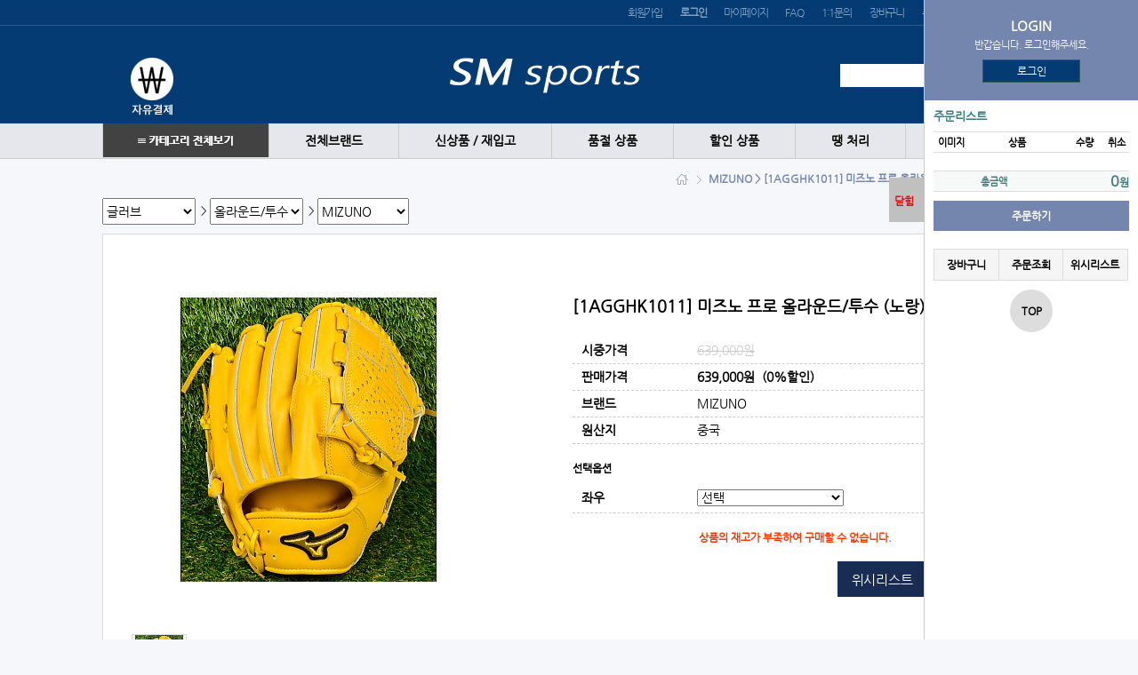

--- FILE ---
content_type: text/html; charset=utf-8
request_url: http://shop2.mjsoft.co/2/mjshop_yagumall/shop/item.php?it_id=1582193290
body_size: 166334
content:
<!doctype html>
<html lang="ko">
<head>
<meta charset="utf-8">
<meta http-equiv="imagetoolbar" content="no">
<meta http-equiv="X-UA-Compatible" content="IE=10,chrome=1">
<title>MIZUNO &gt; [1AGGHK1011] 미즈노 프로 올라운드/투수 (노랑) 12인치 | (주)SM스포츠</title>
<link rel="shortcut icon" type="image/x-icon" href="http://shop2.mjsoft.co/2/mjshop_yagumall/img/favicon.ico" />
<link rel="stylesheet" href="http://shop2.mjsoft.co/2/mjshop_yagumall/skin/shop/basic/style.css">
<link rel="stylesheet" href="http://shop2.mjsoft.co/2/mjshop_yagumall/skin/outlogin/shop_basic/style.css">
<link rel="stylesheet" href="http://shop2.mjsoft.co/2/mjshop_yagumall/skin/latest/basic/style.css">
<link rel="stylesheet" href="http://shop2.mjsoft.co/2/mjshop_yagumall/plugin/jquery-ui/jquery-ui.css">
<link rel="stylesheet" href="http://shop2.mjsoft.co/2/mjshop_yagumall/css/default_shop.css">
<!--[if lte IE 8]>
<script src="http://shop2.mjsoft.co/2/mjshop_yagumall/js/html5.js"></script>
<![endif]-->
<script>
// 자바스크립트에서 사용하는 전역변수 선언
var g5_url       = "http://shop2.mjsoft.co/2/mjshop_yagumall";
var g5_bbs_url   = "http://shop2.mjsoft.co/2/mjshop_yagumall/bbs";
var g5_is_member = "";
var g5_is_admin  = "";
var g5_is_mobile = "";
var g5_bo_table  = "";
var g5_sca       = "";
var g5_editor    = "";
var g5_cookie_domain = "";
</script>
<script src="http://shop2.mjsoft.co/2/mjshop_yagumall/js/jquery-1.8.3.min.js"></script>
<script src="http://shop2.mjsoft.co/2/mjshop_yagumall/js/jquery.shop.menu.js"></script>
<script src="http://shop2.mjsoft.co/2/mjshop_yagumall/js/common.js"></script>
<script src="http://shop2.mjsoft.co/2/mjshop_yagumall/js/wrest.js"></script>
<script src="http://shop2.mjsoft.co/2/mjshop_yagumall/js/shop.js"></script>
<script type="text/javascript" src="http://shop2.mjsoft.co/2/mjshop_yagumall/js/masonry.pkgd.min.js"></script>
<script src="http://shop2.mjsoft.co/2/mjshop_yagumall/plugin/jquery-ui/jquery-ui.min.js"></script>
<script type="text/javascript" src="http://shop2.mjsoft.co/2/mjshop_yagumall/js/selectivizr-min.js"></script>
<style>
.btn_submit2 {margin:0;padding:0;border:0;background:#ff7091;color:#fff;cursor:pointer;padding:3px 5px 3px 5px;}
.btn_submit3 {margin:0;padding:0;border:0;background:#ff7091;color:#fff;cursor:pointer;padding:3px 5px 3px 5px;margin-bottom:3px}
#type_content_div { padding-bottom:10px; display:none;}
</style>
</head>
<body>

<script type="text/javascript" src="http://shop2.mjsoft.co/2/mjshop_yagumall/plugin/bxslider/jquery.bxslider.min.js"></script>
<link rel="stylesheet" type="text/css" href="http://shop2.mjsoft.co/2/mjshop_yagumall/plugin/bxslider/jquery.bxslider.css" />
<!-- 상단 시작 { -->
<header id="hd">
    <h1 class="sound_only">MIZUNO &gt; [1AGGHK1011] 미즈노 프로 올라운드/투수 (노랑) 12인치</h1>

    <div id="skip_to_container"><a href="#container">본문 바로가기</a></div>

    

    <div id="hd_gnb">
        <h2 class="sound_only">회원메뉴</h2>
    	<div id="hd_wrapper">
            <ul>
                
                <li><a href="http://shop2.mjsoft.co/2/mjshop_yagumall/bbs/register.php">회원가입</a></li>
                <li><a href="http://shop2.mjsoft.co/2/mjshop_yagumall/bbs/login.php?url=%2F2%2Fmjshop_yagumall%2Fshop%2Fitem.php%3Fit_id%3D1582193290"><b>로그인</b></a></li>
                
                <li><a href="http://shop2.mjsoft.co/2/mjshop_yagumall/shop/mypage.php">마이페이지</a></li>
                <li><a href="http://shop2.mjsoft.co/2/mjshop_yagumall/bbs/faq.php">FAQ</a></li>
                <li><a href="http://shop2.mjsoft.co/2/mjshop_yagumall/bbs/qalist.php">1:1문의</a></li>
                <li><a href="http://shop2.mjsoft.co/2/mjshop_yagumall/shop/cart.php">장바구니</a></li>
                <li><a href="http://shop2.mjsoft.co/2/mjshop_yagumall/shop/orderinquiry.php">주문리스트</a></li>
                <li><a href="http://shop2.mjsoft.co/2/mjshop_yagumall/shop/wishlist.php">위시리스트</a></li>
                
            </ul>
    	</div>
    </div><!--//hd_gnb-->

    <div id="hd_snb">
        <div id="hd_wrapper">
            <div id="logo"><a href="http://shop2.mjsoft.co/2/mjshop_yagumall/"><img src="http://shop2.mjsoft.co/2/mjshop_yagumall/data/common/logo_img" alt="(주)SM스포츠"></a></div>
    
            <div id="hd_sch">
                <h3 class="sound_only">쇼핑몰 검색</h3>
                <form name="frmsearch1" action="http://shop2.mjsoft.co/2/mjshop_yagumall/shop/search.php" onsubmit="return search_submit(this);">
    
                <label for="sch_str" class="sound_only">검색어<strong class="sound_only"> 필수</strong></label>
                <input type="text" name="q" value="" id="sch_str" required>
                <input type="submit" value="검색" id="sch_submit">
    
                </form>
                <script>
                function search_submit(f) {
                    if (f.q.value.length < 2) {
                        alert("검색어는 두글자 이상 입력하십시오.");
                        f.q.select();
                        f.q.focus();
                        return false;
                    }
    
                    return true;
                }
                </script>
            </div>

            <div id="hd_ban">
			<style>
				#hd_ban { position:absolute; }
				#hd_ban ul li { float:left; }
			</style>
				
<aside id="sbn_side" class="sbn"><h2>쇼핑몰 배너</h2><ul>
<li>
<a href="http://shop2.mjsoft.co/2/mjshop_yagumall/shop/bannerhit.php?bn_id=9&amp;url=http%3A%2F%2Fsm-sports.kr%2Fshop%2Fitem.php%3Fit_id%3D3045"><img src="http://shop2.mjsoft.co/2/mjshop_yagumall/data/banner/9" alt="자유결제" width="95" height="107"></a>
</li>
</ul></aside>

                <!--<img src="http://shop2.mjsoft.co/2/mjshop_yagumall/shop/img/head_banner.png" alt="상단배너">-->
                <!--http://placehold.it/180x54-->
            </div>
            
        </div><!--//id="hd_wrapper"-->
    </div><!--//hd_snb-->
    
    <div id="hd_lnb">
        <div id="hd_wrapper">
            	<!-- 메뉴 시작 -->
	<link href="http://shop2.mjsoft.co/2/mjshop_yagumall/plugin/jquery-mega-drop-down-menu/css/dcmegamenu.css" rel="stylesheet" type="text/css" />
	<script type='text/javascript' src='http://shop2.mjsoft.co/2/mjshop_yagumall/plugin/jquery-mega-drop-down-menu/js/jquery.hoverIntent.minified.js'></script>
	<script type='text/javascript' src='http://shop2.mjsoft.co/2/mjshop_yagumall/plugin/jquery-mega-drop-down-menu/js/jquery.dcmegamenu.1.2.js'></script>

	<div class="demo-container">
	<ul id="mega-menu-1" class="mega-menu" style='z-index:15; '>
		<li id='show_all_cate_li'><!--<a id='show_all_cate'>≡ 카테고리 전체보기 </a>-->
			<img src='http://shop2.mjsoft.co/2/mjshop_yagumall/shop/img/cate_all_img.png' id='show_all_cate'>
		</li>

		<li ><a href="http://sm-sports.kr/shop/brand.php" class='menu_ch_color'>전체브랜드</a></li>

		<li ><a href="http://sm-sports.kr/shop/listtype.php?type=1" class='menu_ch_color'>신상품 / 재입고</a></li>

		<li ><a href="http://sm-sports.kr/shop/listtype.php?type=2" class='menu_ch_color'>품절 상품</a></li>

		<li ><a href="http://sm-sports.kr/shop/listtype.php?type=3" class='menu_ch_color'>할인 상품</a></li>

		<li ><a href="http://sm-sports.kr/shop/listtype.php?type=4" class='menu_ch_color'>땡 처리</a></li>

	</ul>

	<div id='show_cate_layer'>
	<div class="sub-container non-mega" style="left: 0px; z-index: 200;display:none;">
		<ul class="sub" id='mega_menu_inner-1' style='position:relative;'>

				<li id='10'><a href="http://shop2.mjsoft.co/2/mjshop_yagumall/shop/list.php?ca_id=10">글러브</a></li>

				<li id='20'><a href="http://shop2.mjsoft.co/2/mjshop_yagumall/shop/list.php?ca_id=20">야구화</a></li>

				<li id='30'><a href="http://shop2.mjsoft.co/2/mjshop_yagumall/shop/list.php?ca_id=30">배트</a></li>

				<li id='40'><a href="http://shop2.mjsoft.co/2/mjshop_yagumall/shop/list.php?ca_id=40">야구공</a></li>

				<li id='50'><a href="http://shop2.mjsoft.co/2/mjshop_yagumall/shop/list.php?ca_id=50">배팅/수비장갑</a></li>

				<li id='60'><a href="http://shop2.mjsoft.co/2/mjshop_yagumall/shop/list.php?ca_id=60">가방</a></li>

				<li id='70'><a href="http://shop2.mjsoft.co/2/mjshop_yagumall/shop/list.php?ca_id=70">보호용품</a></li>

				<li id='80'><a href="http://shop2.mjsoft.co/2/mjshop_yagumall/shop/list.php?ca_id=80">의류</a></li>

				<li id='90'><a href="http://shop2.mjsoft.co/2/mjshop_yagumall/shop/list.php?ca_id=90">손목밴드</a></li>

				<li id='a0'><a href="http://shop2.mjsoft.co/2/mjshop_yagumall/shop/list.php?ca_id=a0">포수/심판용품</a></li>

				<li id='b0'><a href="http://shop2.mjsoft.co/2/mjshop_yagumall/shop/list.php?ca_id=b0">유소년용품</a></li>

				<li id='c0'><a href="http://shop2.mjsoft.co/2/mjshop_yagumall/shop/list.php?ca_id=c0">기타용품</a></li>

				<li id='d0'><a href="http://shop2.mjsoft.co/2/mjshop_yagumall/shop/list.php?ca_id=d0">골프용품</a></li>

		</ul>
	</div>

	
	<div class='mega_menu_2nd' id='mega_menu_ca_id_10'>
		<span class='sub_cnt_span'>6</span>
		<!--글러브-->
		<ul>

			<li>
				<div class='div_2nd'><a href="http://shop2.mjsoft.co/2/mjshop_yagumall/shop/list.php?ca_id=1010">올라운드/투수</a></div>
	
				<div class='div_3nd'><a href="http://shop2.mjsoft.co/2/mjshop_yagumall/shop/list.php?ca_id=10101c">BELGARD</a></div>
	
				<div class='div_3nd'><a href="http://shop2.mjsoft.co/2/mjshop_yagumall/shop/list.php?ca_id=101018">BMC</a></div>
	
				<div class='div_3nd'><a href="http://shop2.mjsoft.co/2/mjshop_yagumall/shop/list.php?ca_id=101017">BRETT</a></div>
	
				<div class='div_3nd'><a href="http://shop2.mjsoft.co/2/mjshop_yagumall/shop/list.php?ca_id=10103e">DAVID</a></div>
	
				<div class='div_3nd'><a href="http://shop2.mjsoft.co/2/mjshop_yagumall/shop/list.php?ca_id=101014">DESCENTE</a></div>
	
				<div class='div_3nd'><a href="http://shop2.mjsoft.co/2/mjshop_yagumall/shop/list.php?ca_id=101012">EASTON</a></div>
	
				<div class='div_3nd'><a href="http://shop2.mjsoft.co/2/mjshop_yagumall/shop/list.php?ca_id=10104e">GOLD</a></div>
	
				<div class='div_3nd'><a href="http://shop2.mjsoft.co/2/mjshop_yagumall/shop/list.php?ca_id=10102e">INKOJAVA</a></div>
	
				<div class='div_3nd'><a href="http://shop2.mjsoft.co/2/mjshop_yagumall/shop/list.php?ca_id=101013">MIZUNO</a></div>
	
				<div class='div_3nd'><a href="http://shop2.mjsoft.co/2/mjshop_yagumall/shop/list.php?ca_id=10101e">MORIMOTO</a></div>
	
				<div class='div_3nd'><a href="http://shop2.mjsoft.co/2/mjshop_yagumall/shop/list.php?ca_id=101016">Rawlings</a></div>
	
				<div class='div_3nd'><a href="http://shop2.mjsoft.co/2/mjshop_yagumall/shop/list.php?ca_id=101019">Skyline</a></div>
	
				<div class='div_3nd'><a href="http://shop2.mjsoft.co/2/mjshop_yagumall/shop/list.php?ca_id=10101a">SSK</a></div>
	
				<div class='div_3nd'><a href="http://shop2.mjsoft.co/2/mjshop_yagumall/shop/list.php?ca_id=10101b">STORM</a></div>
	
				<div class='div_3nd'><a href="http://shop2.mjsoft.co/2/mjshop_yagumall/shop/list.php?ca_id=101015">Wilson</a></div>
	
				<div class='div_3nd'><a href="http://shop2.mjsoft.co/2/mjshop_yagumall/shop/list.php?ca_id=101011">ZETT</a></div>
	
				<div class='div_3nd'><a href="http://shop2.mjsoft.co/2/mjshop_yagumall/shop/list.php?ca_id=10101d">기타 브랜드</a></div>
	
			</li>

			<li>
				<div class='div_2nd'><a href="http://shop2.mjsoft.co/2/mjshop_yagumall/shop/list.php?ca_id=1020">포수</a></div>
	
				<div class='div_3nd'><a href="http://shop2.mjsoft.co/2/mjshop_yagumall/shop/list.php?ca_id=10201c">BELGARD</a></div>
	
				<div class='div_3nd'><a href="http://shop2.mjsoft.co/2/mjshop_yagumall/shop/list.php?ca_id=102019">BMC</a></div>
	
				<div class='div_3nd'><a href="http://shop2.mjsoft.co/2/mjshop_yagumall/shop/list.php?ca_id=102013">DESCENTE</a></div>
	
				<div class='div_3nd'><a href="http://shop2.mjsoft.co/2/mjshop_yagumall/shop/list.php?ca_id=102018">DIAMOND</a></div>
	
				<div class='div_3nd'><a href="http://shop2.mjsoft.co/2/mjshop_yagumall/shop/list.php?ca_id=102012">EASTON</a></div>
	
				<div class='div_3nd'><a href="http://shop2.mjsoft.co/2/mjshop_yagumall/shop/list.php?ca_id=10204d">GOLD</a></div>
	
				<div class='div_3nd'><a href="http://shop2.mjsoft.co/2/mjshop_yagumall/shop/list.php?ca_id=102015">HATAKEYAMA</a></div>
	
				<div class='div_3nd'><a href="http://shop2.mjsoft.co/2/mjshop_yagumall/shop/list.php?ca_id=10202d">INKOJAVA</a></div>
	
				<div class='div_3nd'><a href="http://shop2.mjsoft.co/2/mjshop_yagumall/shop/list.php?ca_id=102017">MIZUNO</a></div>
	
				<div class='div_3nd'><a href="http://shop2.mjsoft.co/2/mjshop_yagumall/shop/list.php?ca_id=10201d">MORIMOTO</a></div>
	
				<div class='div_3nd'><a href="http://shop2.mjsoft.co/2/mjshop_yagumall/shop/list.php?ca_id=102016">Rawlings</a></div>
	
				<div class='div_3nd'><a href="http://shop2.mjsoft.co/2/mjshop_yagumall/shop/list.php?ca_id=10201b">SSK</a></div>
	
				<div class='div_3nd'><a href="http://shop2.mjsoft.co/2/mjshop_yagumall/shop/list.php?ca_id=10201a">STORM</a></div>
	
				<div class='div_3nd'><a href="http://shop2.mjsoft.co/2/mjshop_yagumall/shop/list.php?ca_id=102014">Wilson</a></div>
	
				<div class='div_3nd'><a href="http://shop2.mjsoft.co/2/mjshop_yagumall/shop/list.php?ca_id=102011">ZETT</a></div>
	
				<div class='div_3nd'><a href="http://shop2.mjsoft.co/2/mjshop_yagumall/shop/list.php?ca_id=10203d">기타 브랜드</a></div>
	
			</li>

			<li>
				<div class='div_2nd'><a href="http://shop2.mjsoft.co/2/mjshop_yagumall/shop/list.php?ca_id=1030">1루</a></div>
	
				<div class='div_3nd'><a href="http://shop2.mjsoft.co/2/mjshop_yagumall/shop/list.php?ca_id=10306c">PRO-SPECS</a></div>
	
				<div class='div_3nd'><a href="http://shop2.mjsoft.co/2/mjshop_yagumall/shop/list.php?ca_id=10301a">BELGARD</a></div>
	
				<div class='div_3nd'><a href="http://shop2.mjsoft.co/2/mjshop_yagumall/shop/list.php?ca_id=103017">BMC</a></div>
	
				<div class='div_3nd'><a href="http://shop2.mjsoft.co/2/mjshop_yagumall/shop/list.php?ca_id=10303b">DAVID</a></div>
	
				<div class='div_3nd'><a href="http://shop2.mjsoft.co/2/mjshop_yagumall/shop/list.php?ca_id=103011">DESCENTE</a></div>
	
				<div class='div_3nd'><a href="http://shop2.mjsoft.co/2/mjshop_yagumall/shop/list.php?ca_id=103016">DIAMOND</a></div>
	
				<div class='div_3nd'><a href="http://shop2.mjsoft.co/2/mjshop_yagumall/shop/list.php?ca_id=10306b">GOLD</a></div>
	
				<div class='div_3nd'><a href="http://shop2.mjsoft.co/2/mjshop_yagumall/shop/list.php?ca_id=103013">HATAKEYAMA</a></div>
	
				<div class='div_3nd'><a href="http://shop2.mjsoft.co/2/mjshop_yagumall/shop/list.php?ca_id=10302b">INKOJAVA</a></div>
	
				<div class='div_3nd'><a href="http://shop2.mjsoft.co/2/mjshop_yagumall/shop/list.php?ca_id=103015">MIZUNO</a></div>
	
				<div class='div_3nd'><a href="http://shop2.mjsoft.co/2/mjshop_yagumall/shop/list.php?ca_id=10301b">MORIMOTO</a></div>
	
				<div class='div_3nd'><a href="http://shop2.mjsoft.co/2/mjshop_yagumall/shop/list.php?ca_id=103014">Rawlings</a></div>
	
				<div class='div_3nd'><a href="http://shop2.mjsoft.co/2/mjshop_yagumall/shop/list.php?ca_id=103018">SSK</a></div>
	
				<div class='div_3nd'><a href="http://shop2.mjsoft.co/2/mjshop_yagumall/shop/list.php?ca_id=10304b">STORM</a></div>
	
				<div class='div_3nd'><a href="http://shop2.mjsoft.co/2/mjshop_yagumall/shop/list.php?ca_id=103012">Wilson</a></div>
	
				<div class='div_3nd'><a href="http://shop2.mjsoft.co/2/mjshop_yagumall/shop/list.php?ca_id=103019">ZETT</a></div>
	
				<div class='div_3nd'><a href="http://shop2.mjsoft.co/2/mjshop_yagumall/shop/list.php?ca_id=10305b">기타 브랜드</a></div>
	
			</li>

			<li>
				<div class='div_2nd'><a href="http://shop2.mjsoft.co/2/mjshop_yagumall/shop/list.php?ca_id=1040">내야</a></div>
	
				<div class='div_3nd'><a href="http://shop2.mjsoft.co/2/mjshop_yagumall/shop/list.php?ca_id=104018">ASICS</a></div>
	
				<div class='div_3nd'><a href="http://shop2.mjsoft.co/2/mjshop_yagumall/shop/list.php?ca_id=104011">BMC</a></div>
	
				<div class='div_3nd'><a href="http://shop2.mjsoft.co/2/mjshop_yagumall/shop/list.php?ca_id=104019">BRETT</a></div>
	
				<div class='div_3nd'><a href="http://shop2.mjsoft.co/2/mjshop_yagumall/shop/list.php?ca_id=104016">DESCENTE</a></div>
	
				<div class='div_3nd'><a href="http://shop2.mjsoft.co/2/mjshop_yagumall/shop/list.php?ca_id=104012">EASTON</a></div>
	
				<div class='div_3nd'><a href="http://shop2.mjsoft.co/2/mjshop_yagumall/shop/list.php?ca_id=10403d">GOLD</a></div>
	
				<div class='div_3nd'><a href="http://shop2.mjsoft.co/2/mjshop_yagumall/shop/list.php?ca_id=10402d">INKOJAVA</a></div>
	
				<div class='div_3nd'><a href="http://shop2.mjsoft.co/2/mjshop_yagumall/shop/list.php?ca_id=104015">MIZUNO</a></div>
	
				<div class='div_3nd'><a href="http://shop2.mjsoft.co/2/mjshop_yagumall/shop/list.php?ca_id=10401c">MORIMOTO</a></div>
	
				<div class='div_3nd'><a href="http://shop2.mjsoft.co/2/mjshop_yagumall/shop/list.php?ca_id=104013">Rawlings</a></div>
	
				<div class='div_3nd'><a href="http://shop2.mjsoft.co/2/mjshop_yagumall/shop/list.php?ca_id=10401a">SSK</a></div>
	
				<div class='div_3nd'><a href="http://shop2.mjsoft.co/2/mjshop_yagumall/shop/list.php?ca_id=10401b">STORM</a></div>
	
				<div class='div_3nd'><a href="http://shop2.mjsoft.co/2/mjshop_yagumall/shop/list.php?ca_id=104017">Wilson</a></div>
	
				<div class='div_3nd'><a href="http://shop2.mjsoft.co/2/mjshop_yagumall/shop/list.php?ca_id=104014">ZETT</a></div>
	
				<div class='div_3nd'><a href="http://shop2.mjsoft.co/2/mjshop_yagumall/shop/list.php?ca_id=10401d">기타 브랜드</a></div>
	
			</li>

			<li>
				<div class='div_2nd'><a href="http://shop2.mjsoft.co/2/mjshop_yagumall/shop/list.php?ca_id=1050">외야</a></div>
	
				<div class='div_3nd'><a href="http://shop2.mjsoft.co/2/mjshop_yagumall/shop/list.php?ca_id=10504e">PRO-SPECS</a></div>
	
				<div class='div_3nd'><a href="http://shop2.mjsoft.co/2/mjshop_yagumall/shop/list.php?ca_id=10501b">BELGARD</a></div>
	
				<div class='div_3nd'><a href="http://shop2.mjsoft.co/2/mjshop_yagumall/shop/list.php?ca_id=105018">BMC</a></div>
	
				<div class='div_3nd'><a href="http://shop2.mjsoft.co/2/mjshop_yagumall/shop/list.php?ca_id=105017">BRETT</a></div>
	
				<div class='div_3nd'><a href="http://shop2.mjsoft.co/2/mjshop_yagumall/shop/list.php?ca_id=10503d">DAVID</a></div>
	
				<div class='div_3nd'><a href="http://shop2.mjsoft.co/2/mjshop_yagumall/shop/list.php?ca_id=105014">DESCENTE</a></div>
	
				<div class='div_3nd'><a href="http://shop2.mjsoft.co/2/mjshop_yagumall/shop/list.php?ca_id=105012">EASTON</a></div>
	
				<div class='div_3nd'><a href="http://shop2.mjsoft.co/2/mjshop_yagumall/shop/list.php?ca_id=10504d">GOLD</a></div>
	
				<div class='div_3nd'><a href="http://shop2.mjsoft.co/2/mjshop_yagumall/shop/list.php?ca_id=10502d">INKOJAVA</a></div>
	
				<div class='div_3nd'><a href="http://shop2.mjsoft.co/2/mjshop_yagumall/shop/list.php?ca_id=105013">MIZUNO</a></div>
	
				<div class='div_3nd'><a href="http://shop2.mjsoft.co/2/mjshop_yagumall/shop/list.php?ca_id=10501d">MORIMOTO</a></div>
	
				<div class='div_3nd'><a href="http://shop2.mjsoft.co/2/mjshop_yagumall/shop/list.php?ca_id=105016">Rawlings</a></div>
	
				<div class='div_3nd'><a href="http://shop2.mjsoft.co/2/mjshop_yagumall/shop/list.php?ca_id=105019">SSK</a></div>
	
				<div class='div_3nd'><a href="http://shop2.mjsoft.co/2/mjshop_yagumall/shop/list.php?ca_id=10501a">STORM</a></div>
	
				<div class='div_3nd'><a href="http://shop2.mjsoft.co/2/mjshop_yagumall/shop/list.php?ca_id=105015">Wilson</a></div>
	
				<div class='div_3nd'><a href="http://shop2.mjsoft.co/2/mjshop_yagumall/shop/list.php?ca_id=105011">ZETT</a></div>
	
				<div class='div_3nd'><a href="http://shop2.mjsoft.co/2/mjshop_yagumall/shop/list.php?ca_id=10501c">기타 브랜드</a></div>
	
			</li>

			<li>
				<div class='div_2nd'><a href="http://shop2.mjsoft.co/2/mjshop_yagumall/shop/list.php?ca_id=1060">부속품</a></div>
	
				<div class='div_3nd'><a href="http://shop2.mjsoft.co/2/mjshop_yagumall/shop/list.php?ca_id=106011">관리용품</a></div>
	
				<div class='div_3nd'><a href="http://shop2.mjsoft.co/2/mjshop_yagumall/shop/list.php?ca_id=106012">크림/오일</a></div>
	
				<div class='div_3nd'><a href="http://shop2.mjsoft.co/2/mjshop_yagumall/shop/list.php?ca_id=106013">기타부속품</a></div>
	
			</li>

		</ul>
	</div>
	
	<div class='mega_menu_2nd' id='mega_menu_ca_id_20'>
		<span class='sub_cnt_span'>5</span>
		<!--야구화-->
		<ul>

			<li>
				<div class='div_2nd'><a href="http://shop2.mjsoft.co/2/mjshop_yagumall/shop/list.php?ca_id=2013">징일체화</a></div>
	
				<div class='div_3nd'><a href="http://shop2.mjsoft.co/2/mjshop_yagumall/shop/list.php?ca_id=201310">ADIDAS</a></div>
	
				<div class='div_3nd'><a href="http://shop2.mjsoft.co/2/mjshop_yagumall/shop/list.php?ca_id=201320">ASICS</a></div>
	
				<div class='div_3nd'><a href="http://shop2.mjsoft.co/2/mjshop_yagumall/shop/list.php?ca_id=201330">DESCENTE</a></div>
	
				<div class='div_3nd'><a href="http://shop2.mjsoft.co/2/mjshop_yagumall/shop/list.php?ca_id=2013a0">KANG'S</a></div>
	
				<div class='div_3nd'><a href="http://shop2.mjsoft.co/2/mjshop_yagumall/shop/list.php?ca_id=201340">MIZUNO</a></div>
	
				<div class='div_3nd'><a href="http://shop2.mjsoft.co/2/mjshop_yagumall/shop/list.php?ca_id=201350">NEW BALANCE</a></div>
	
				<div class='div_3nd'><a href="http://shop2.mjsoft.co/2/mjshop_yagumall/shop/list.php?ca_id=201390">PRO-SPECS</a></div>
	
				<div class='div_3nd'><a href="http://shop2.mjsoft.co/2/mjshop_yagumall/shop/list.php?ca_id=201370">UNDER ARMOUR</a></div>
	
				<div class='div_3nd'><a href="http://shop2.mjsoft.co/2/mjshop_yagumall/shop/list.php?ca_id=201380">ZETT</a></div>
	
				<div class='div_3nd'><a href="http://shop2.mjsoft.co/2/mjshop_yagumall/shop/list.php?ca_id=201360">기타 브랜드</a></div>
	
			</li>

			<li>
				<div class='div_2nd'><a href="http://shop2.mjsoft.co/2/mjshop_yagumall/shop/list.php?ca_id=2011">포인트화</a></div>
	
				<div class='div_3nd'><a href="http://shop2.mjsoft.co/2/mjshop_yagumall/shop/list.php?ca_id=201111">ADIDAS</a></div>
	
				<div class='div_3nd'><a href="http://shop2.mjsoft.co/2/mjshop_yagumall/shop/list.php?ca_id=201114">ASICS</a></div>
	
				<div class='div_3nd'><a href="http://shop2.mjsoft.co/2/mjshop_yagumall/shop/list.php?ca_id=201112">MIZUNO</a></div>
	
				<div class='div_3nd'><a href="http://shop2.mjsoft.co/2/mjshop_yagumall/shop/list.php?ca_id=201113">NEW BALANCE</a></div>
	
				<div class='div_3nd'><a href="http://shop2.mjsoft.co/2/mjshop_yagumall/shop/list.php?ca_id=201117">NIKE</a></div>
	
				<div class='div_3nd'><a href="http://shop2.mjsoft.co/2/mjshop_yagumall/shop/list.php?ca_id=201115">SSK</a></div>
	
				<div class='div_3nd'><a href="http://shop2.mjsoft.co/2/mjshop_yagumall/shop/list.php?ca_id=201116">UNDER ARMOUR</a></div>
	
				<div class='div_3nd'><a href="http://shop2.mjsoft.co/2/mjshop_yagumall/shop/list.php?ca_id=201190">기타 브랜드</a></div>
	
			</li>

			<li>
				<div class='div_2nd'><a href="http://shop2.mjsoft.co/2/mjshop_yagumall/shop/list.php?ca_id=2012">인조잔디화</a></div>
	
				<div class='div_3nd'><a href="http://shop2.mjsoft.co/2/mjshop_yagumall/shop/list.php?ca_id=20123a">ADIDAS</a></div>
	
				<div class='div_3nd'><a href="http://shop2.mjsoft.co/2/mjshop_yagumall/shop/list.php?ca_id=201218">ASICS</a></div>
	
				<div class='div_3nd'><a href="http://shop2.mjsoft.co/2/mjshop_yagumall/shop/list.php?ca_id=201216">BMC</a></div>
	
				<div class='div_3nd'><a href="http://shop2.mjsoft.co/2/mjshop_yagumall/shop/list.php?ca_id=201213">DESCENTE</a></div>
	
				<div class='div_3nd'><a href="http://shop2.mjsoft.co/2/mjshop_yagumall/shop/list.php?ca_id=201215">FILA</a></div>
	
				<div class='div_3nd'><a href="http://shop2.mjsoft.co/2/mjshop_yagumall/shop/list.php?ca_id=20122a">KANG'S</a></div>
	
				<div class='div_3nd'><a href="http://shop2.mjsoft.co/2/mjshop_yagumall/shop/list.php?ca_id=201217">MAJESTIC</a></div>
	
				<div class='div_3nd'><a href="http://shop2.mjsoft.co/2/mjshop_yagumall/shop/list.php?ca_id=201212">MIZUNO</a></div>
	
				<div class='div_3nd'><a href="http://shop2.mjsoft.co/2/mjshop_yagumall/shop/list.php?ca_id=20121a">NEW BALANCE</a></div>
	
				<div class='div_3nd'><a href="http://shop2.mjsoft.co/2/mjshop_yagumall/shop/list.php?ca_id=20124a">PRO-SPECS</a></div>
	
				<div class='div_3nd'><a href="http://shop2.mjsoft.co/2/mjshop_yagumall/shop/list.php?ca_id=201211">UNDER ARMOUR</a></div>
	
				<div class='div_3nd'><a href="http://shop2.mjsoft.co/2/mjshop_yagumall/shop/list.php?ca_id=201214">ZETT</a></div>
	
				<div class='div_3nd'><a href="http://shop2.mjsoft.co/2/mjshop_yagumall/shop/list.php?ca_id=201219">기타브랜드</a></div>
	
			</li>

			<li>
				<div class='div_2nd'><a href="http://shop2.mjsoft.co/2/mjshop_yagumall/shop/list.php?ca_id=2016">트레이닝화</a></div>
	
				<div class='div_3nd'><a href="http://shop2.mjsoft.co/2/mjshop_yagumall/shop/list.php?ca_id=201610">ADIDAS</a></div>
	
				<div class='div_3nd'><a href="http://shop2.mjsoft.co/2/mjshop_yagumall/shop/list.php?ca_id=201620">MIZUNO</a></div>
	
				<div class='div_3nd'><a href="http://shop2.mjsoft.co/2/mjshop_yagumall/shop/list.php?ca_id=201630">기타 브랜드</a></div>
	
			</li>

			<li>
				<div class='div_2nd'><a href="http://shop2.mjsoft.co/2/mjshop_yagumall/shop/list.php?ca_id=2014">기타신발/부속품</a></div>
	
				<div class='div_3nd'><a href="http://shop2.mjsoft.co/2/mjshop_yagumall/shop/list.php?ca_id=201440">샌들/슬리퍼</a></div>
	
				<div class='div_3nd'><a href="http://shop2.mjsoft.co/2/mjshop_yagumall/shop/list.php?ca_id=201410">관리용품</a></div>
	
				<div class='div_3nd'><a href="http://shop2.mjsoft.co/2/mjshop_yagumall/shop/list.php?ca_id=201420">교체징</a></div>
	
				<div class='div_3nd'><a href="http://shop2.mjsoft.co/2/mjshop_yagumall/shop/list.php?ca_id=201430">커버</a></div>
	
			</li>

		</ul>
	</div>
	
	<div class='mega_menu_2nd' id='mega_menu_ca_id_30'>
		<span class='sub_cnt_span'>4</span>
		<!--배트-->
		<ul>

			<li>
				<div class='div_2nd'><a href="http://shop2.mjsoft.co/2/mjshop_yagumall/shop/list.php?ca_id=3010">알루미늄배트</a></div>
	
				<div class='div_3nd'><a href="http://shop2.mjsoft.co/2/mjshop_yagumall/shop/list.php?ca_id=301070">BMC</a></div>
	
				<div class='div_3nd'><a href="http://shop2.mjsoft.co/2/mjshop_yagumall/shop/list.php?ca_id=301090">BRETT</a></div>
	
				<div class='div_3nd'><a href="http://shop2.mjsoft.co/2/mjshop_yagumall/shop/list.php?ca_id=301020">EASTON</a></div>
	
				<div class='div_3nd'><a href="http://shop2.mjsoft.co/2/mjshop_yagumall/shop/list.php?ca_id=301010">MAZOR</a></div>
	
				<div class='div_3nd'><a href="http://shop2.mjsoft.co/2/mjshop_yagumall/shop/list.php?ca_id=301080">Rawlings</a></div>
	
				<div class='div_3nd'><a href="http://shop2.mjsoft.co/2/mjshop_yagumall/shop/list.php?ca_id=301030">SAMPANY</a></div>
	
				<div class='div_3nd'><a href="http://shop2.mjsoft.co/2/mjshop_yagumall/shop/list.php?ca_id=301040">STORM</a></div>
	
				<div class='div_3nd'><a href="http://shop2.mjsoft.co/2/mjshop_yagumall/shop/list.php?ca_id=301050">Wilson</a></div>
	
				<div class='div_3nd'><a href="http://shop2.mjsoft.co/2/mjshop_yagumall/shop/list.php?ca_id=301060">기타 브랜드</a></div>
	
			</li>

			<li>
				<div class='div_2nd'><a href="http://shop2.mjsoft.co/2/mjshop_yagumall/shop/list.php?ca_id=3020">나무배트</a></div>
	
				<div class='div_3nd'><a href="http://shop2.mjsoft.co/2/mjshop_yagumall/shop/list.php?ca_id=302010">BMC</a></div>
	
				<div class='div_3nd'><a href="http://shop2.mjsoft.co/2/mjshop_yagumall/shop/list.php?ca_id=302020">MAX</a></div>
	
				<div class='div_3nd'><a href="http://shop2.mjsoft.co/2/mjshop_yagumall/shop/list.php?ca_id=302050">NOXX</a></div>
	
				<div class='div_3nd'><a href="http://shop2.mjsoft.co/2/mjshop_yagumall/shop/list.php?ca_id=302030">ZETT</a></div>
	
				<div class='div_3nd'><a href="http://shop2.mjsoft.co/2/mjshop_yagumall/shop/list.php?ca_id=302040">기타 브랜드</a></div>
	
			</li>

			<li>
				<div class='div_2nd'><a href="http://shop2.mjsoft.co/2/mjshop_yagumall/shop/list.php?ca_id=3030">기타배트</a></div>
	
				<div class='div_3nd'><a href="http://shop2.mjsoft.co/2/mjshop_yagumall/shop/list.php?ca_id=303010">펑고배트</a></div>
	
				<div class='div_3nd'><a href="http://shop2.mjsoft.co/2/mjshop_yagumall/shop/list.php?ca_id=303020">트레이닝배트</a></div>
	
				<div class='div_3nd'><a href="http://shop2.mjsoft.co/2/mjshop_yagumall/shop/list.php?ca_id=303030">소프트볼배트</a></div>
	
			</li>

			<li>
				<div class='div_2nd'><a href="http://shop2.mjsoft.co/2/mjshop_yagumall/shop/list.php?ca_id=3040">부속품</a></div>
	
				<div class='div_3nd'><a href="http://shop2.mjsoft.co/2/mjshop_yagumall/shop/list.php?ca_id=304010">그립가드</a></div>
	
				<div class='div_3nd'><a href="http://shop2.mjsoft.co/2/mjshop_yagumall/shop/list.php?ca_id=304020">배트그립</a></div>
	
				<div class='div_3nd'><a href="http://shop2.mjsoft.co/2/mjshop_yagumall/shop/list.php?ca_id=304030">배트링</a></div>
	
				<div class='div_3nd'><a href="http://shop2.mjsoft.co/2/mjshop_yagumall/shop/list.php?ca_id=304040">파워캡/엔드캡</a></div>
	
				<div class='div_3nd'><a href="http://shop2.mjsoft.co/2/mjshop_yagumall/shop/list.php?ca_id=304050">기타 부속품</a></div>
	
			</li>

		</ul>
	</div>
	
	<div class='mega_menu_2nd' id='mega_menu_ca_id_40'>
		<span class='sub_cnt_span'>7</span>
		<!--야구공-->
		<ul>

			<li>
				<div class='div_2nd'><a href="http://shop2.mjsoft.co/2/mjshop_yagumall/shop/list.php?ca_id=4010">경식공</a></div>
	
				<div class='div_3nd'><a href="http://shop2.mjsoft.co/2/mjshop_yagumall/shop/list.php?ca_id=401010">경식공</a></div>
	
			</li>

			<li>
				<div class='div_2nd'><a href="http://shop2.mjsoft.co/2/mjshop_yagumall/shop/list.php?ca_id=4020">스냅볼</a></div>
	
				<div class='div_3nd'><a href="http://shop2.mjsoft.co/2/mjshop_yagumall/shop/list.php?ca_id=402010">스냅볼</a></div>
	
			</li>

			<li>
				<div class='div_2nd'><a href="http://shop2.mjsoft.co/2/mjshop_yagumall/shop/list.php?ca_id=4030">안전공</a></div>
	
				<div class='div_3nd'><a href="http://shop2.mjsoft.co/2/mjshop_yagumall/shop/list.php?ca_id=403010">천연가죽공</a></div>
	
				<div class='div_3nd'><a href="http://shop2.mjsoft.co/2/mjshop_yagumall/shop/list.php?ca_id=403020">인조안전공</a></div>
	
				<div class='div_3nd'><a href="http://shop2.mjsoft.co/2/mjshop_yagumall/shop/list.php?ca_id=403030">캐치볼공</a></div>
	
				<div class='div_3nd'><a href="http://shop2.mjsoft.co/2/mjshop_yagumall/shop/list.php?ca_id=403040">겐코볼</a></div>
	
				<div class='div_3nd'><a href="http://shop2.mjsoft.co/2/mjshop_yagumall/shop/list.php?ca_id=403050">스펀지공</a></div>
	
			</li>

			<li>
				<div class='div_2nd'><a href="http://shop2.mjsoft.co/2/mjshop_yagumall/shop/list.php?ca_id=4040">소프트볼용 공</a></div>
	
				<div class='div_3nd'><a href="http://shop2.mjsoft.co/2/mjshop_yagumall/shop/list.php?ca_id=404010">소프트볼공</a></div>
	
			</li>

			<li>
				<div class='div_2nd'><a href="http://shop2.mjsoft.co/2/mjshop_yagumall/shop/list.php?ca_id=4050">유소년공</a></div>
	
				<div class='div_3nd'><a href="http://shop2.mjsoft.co/2/mjshop_yagumall/shop/list.php?ca_id=405010">경식공</a></div>
	
				<div class='div_3nd'><a href="http://shop2.mjsoft.co/2/mjshop_yagumall/shop/list.php?ca_id=405020">안전공</a></div>
	
			</li>

			<li>
				<div class='div_2nd'><a href="http://shop2.mjsoft.co/2/mjshop_yagumall/shop/list.php?ca_id=4060">싸인볼</a></div>
	
				<div class='div_3nd'><a href="http://shop2.mjsoft.co/2/mjshop_yagumall/shop/list.php?ca_id=406010">싸인볼</a></div>
	
			</li>

			<li>
				<div class='div_2nd'><a href="http://shop2.mjsoft.co/2/mjshop_yagumall/shop/list.php?ca_id=4070">피칭머신공</a></div>
	
				<div class='div_3nd'><a href="http://shop2.mjsoft.co/2/mjshop_yagumall/shop/list.php?ca_id=407010">피칭머신공</a></div>
	
			</li>

		</ul>
	</div>
	
	<div class='mega_menu_2nd' id='mega_menu_ca_id_50'>
		<span class='sub_cnt_span'>4</span>
		<!--배팅/수비장갑-->
		<ul>

			<li>
				<div class='div_2nd'><a href="http://shop2.mjsoft.co/2/mjshop_yagumall/shop/list.php?ca_id=5010">배팅장갑</a></div>
	
				<div class='div_3nd'><a href="http://shop2.mjsoft.co/2/mjshop_yagumall/shop/list.php?ca_id=501010">ADIDAS</a></div>
	
				<div class='div_3nd'><a href="http://shop2.mjsoft.co/2/mjshop_yagumall/shop/list.php?ca_id=501080">BBK</a></div>
	
				<div class='div_3nd'><a href="http://shop2.mjsoft.co/2/mjshop_yagumall/shop/list.php?ca_id=501020">BMC</a></div>
	
				<div class='div_3nd'><a href="http://shop2.mjsoft.co/2/mjshop_yagumall/shop/list.php?ca_id=501030">BRETT</a></div>
	
				<div class='div_3nd'><a href="http://shop2.mjsoft.co/2/mjshop_yagumall/shop/list.php?ca_id=501040">DESCENTE</a></div>
	
				<div class='div_3nd'><a href="http://shop2.mjsoft.co/2/mjshop_yagumall/shop/list.php?ca_id=501050">EASTON</a></div>
	
				<div class='div_3nd'><a href="http://shop2.mjsoft.co/2/mjshop_yagumall/shop/list.php?ca_id=501060">FILA</a></div>
	
				<div class='div_3nd'><a href="http://shop2.mjsoft.co/2/mjshop_yagumall/shop/list.php?ca_id=501070">Franklin</a></div>
	
				<div class='div_3nd'><a href="http://shop2.mjsoft.co/2/mjshop_yagumall/shop/list.php?ca_id=5010d0">GOLD</a></div>
	
				<div class='div_3nd'><a href="http://shop2.mjsoft.co/2/mjshop_yagumall/shop/list.php?ca_id=5010i1">HATAKEYAMA</a></div>
	
				<div class='div_3nd'><a href="http://shop2.mjsoft.co/2/mjshop_yagumall/shop/list.php?ca_id=501090">MIZUNO</a></div>
	
				<div class='div_3nd'><a href="http://shop2.mjsoft.co/2/mjshop_yagumall/shop/list.php?ca_id=5010a0">NEW BALANCE</a></div>
	
				<div class='div_3nd'><a href="http://shop2.mjsoft.co/2/mjshop_yagumall/shop/list.php?ca_id=5010b0">NIKE</a></div>
	
				<div class='div_3nd'><a href="http://shop2.mjsoft.co/2/mjshop_yagumall/shop/list.php?ca_id=5010c0">Rawlings</a></div>
	
				<div class='div_3nd'><a href="http://shop2.mjsoft.co/2/mjshop_yagumall/shop/list.php?ca_id=5010e0">PRO-SPECS</a></div>
	
				<div class='div_3nd'><a href="http://shop2.mjsoft.co/2/mjshop_yagumall/shop/list.php?ca_id=5010f0">UNDER ARMOUR</a></div>
	
				<div class='div_3nd'><a href="http://shop2.mjsoft.co/2/mjshop_yagumall/shop/list.php?ca_id=5010g0">Wilson</a></div>
	
				<div class='div_3nd'><a href="http://shop2.mjsoft.co/2/mjshop_yagumall/shop/list.php?ca_id=5010h0">ZETT</a></div>
	
				<div class='div_3nd'><a href="http://shop2.mjsoft.co/2/mjshop_yagumall/shop/list.php?ca_id=5010i0">기타 브랜드</a></div>
	
			</li>

			<li>
				<div class='div_2nd'><a href="http://shop2.mjsoft.co/2/mjshop_yagumall/shop/list.php?ca_id=5020">수비장갑</a></div>
	
				<div class='div_3nd'><a href="http://shop2.mjsoft.co/2/mjshop_yagumall/shop/list.php?ca_id=502010">ADIDAS</a></div>
	
				<div class='div_3nd'><a href="http://shop2.mjsoft.co/2/mjshop_yagumall/shop/list.php?ca_id=502020">ASICS</a></div>
	
				<div class='div_3nd'><a href="http://shop2.mjsoft.co/2/mjshop_yagumall/shop/list.php?ca_id=502030">BELGARD</a></div>
	
				<div class='div_3nd'><a href="http://shop2.mjsoft.co/2/mjshop_yagumall/shop/list.php?ca_id=502040">BMC</a></div>
	
				<div class='div_3nd'><a href="http://shop2.mjsoft.co/2/mjshop_yagumall/shop/list.php?ca_id=502050">DESCENTE</a></div>
	
				<div class='div_3nd'><a href="http://shop2.mjsoft.co/2/mjshop_yagumall/shop/list.php?ca_id=502060">MIZUNO</a></div>
	
				<div class='div_3nd'><a href="http://shop2.mjsoft.co/2/mjshop_yagumall/shop/list.php?ca_id=502070">Rawlings</a></div>
	
				<div class='div_3nd'><a href="http://shop2.mjsoft.co/2/mjshop_yagumall/shop/list.php?ca_id=5020b0">SSK</a></div>
	
				<div class='div_3nd'><a href="http://shop2.mjsoft.co/2/mjshop_yagumall/shop/list.php?ca_id=502080">UNDER ARMOUR</a></div>
	
				<div class='div_3nd'><a href="http://shop2.mjsoft.co/2/mjshop_yagumall/shop/list.php?ca_id=5020a0">Wilson</a></div>
	
				<div class='div_3nd'><a href="http://shop2.mjsoft.co/2/mjshop_yagumall/shop/list.php?ca_id=502090">ZETT</a></div>
	
				<div class='div_3nd'><a href="http://shop2.mjsoft.co/2/mjshop_yagumall/shop/list.php?ca_id=5020c0">기타 브랜드</a></div>
	
			</li>

			<li>
				<div class='div_2nd'><a href="http://shop2.mjsoft.co/2/mjshop_yagumall/shop/list.php?ca_id=5030">주루장갑</a></div>
	
				<div class='div_3nd'><a href="http://shop2.mjsoft.co/2/mjshop_yagumall/shop/list.php?ca_id=503010">BMC</a></div>
	
				<div class='div_3nd'><a href="http://shop2.mjsoft.co/2/mjshop_yagumall/shop/list.php?ca_id=503020">DESCENTE</a></div>
	
				<div class='div_3nd'><a href="http://shop2.mjsoft.co/2/mjshop_yagumall/shop/list.php?ca_id=503030">UNDER ARMOUR</a></div>
	
				<div class='div_3nd'><a href="http://shop2.mjsoft.co/2/mjshop_yagumall/shop/list.php?ca_id=503040">ZETT</a></div>
	
				<div class='div_3nd'><a href="http://shop2.mjsoft.co/2/mjshop_yagumall/shop/list.php?ca_id=503090">기타 브랜드</a></div>
	
			</li>

			<li>
				<div class='div_2nd'><a href="http://shop2.mjsoft.co/2/mjshop_yagumall/shop/list.php?ca_id=5040">보온장갑</a></div>
	
				<div class='div_3nd'><a href="http://shop2.mjsoft.co/2/mjshop_yagumall/shop/list.php?ca_id=504010">MIZUNO</a></div>
	
				<div class='div_3nd'><a href="http://shop2.mjsoft.co/2/mjshop_yagumall/shop/list.php?ca_id=504020">ZETT</a></div>
	
				<div class='div_3nd'><a href="http://shop2.mjsoft.co/2/mjshop_yagumall/shop/list.php?ca_id=504030">기타 브랜드</a></div>
	
			</li>

		</ul>
	</div>
	
	<div class='mega_menu_2nd' id='mega_menu_ca_id_60'>
		<span class='sub_cnt_span'>5</span>
		<!--가방-->
		<ul>

			<li>
				<div class='div_2nd'><a href="http://shop2.mjsoft.co/2/mjshop_yagumall/shop/list.php?ca_id=6010">개인가방</a></div>
	
				<div class='div_3nd'><a href="http://shop2.mjsoft.co/2/mjshop_yagumall/shop/list.php?ca_id=601010">ADIDAS</a></div>
	
				<div class='div_3nd'><a href="http://shop2.mjsoft.co/2/mjshop_yagumall/shop/list.php?ca_id=601020">ASICS</a></div>
	
				<div class='div_3nd'><a href="http://shop2.mjsoft.co/2/mjshop_yagumall/shop/list.php?ca_id=601030">DESCENTE</a></div>
	
				<div class='div_3nd'><a href="http://shop2.mjsoft.co/2/mjshop_yagumall/shop/list.php?ca_id=601040">EASTON</a></div>
	
				<div class='div_3nd'><a href="http://shop2.mjsoft.co/2/mjshop_yagumall/shop/list.php?ca_id=601050">Franklin</a></div>
	
				<div class='div_3nd'><a href="http://shop2.mjsoft.co/2/mjshop_yagumall/shop/list.php?ca_id=601055">HATAKEYAMA</a></div>
	
				<div class='div_3nd'><a href="http://shop2.mjsoft.co/2/mjshop_yagumall/shop/list.php?ca_id=601060">MIZUNO</a></div>
	
				<div class='div_3nd'><a href="http://shop2.mjsoft.co/2/mjshop_yagumall/shop/list.php?ca_id=601070">NIKE</a></div>
	
				<div class='div_3nd'><a href="http://shop2.mjsoft.co/2/mjshop_yagumall/shop/list.php?ca_id=601080">SSK</a></div>
	
				<div class='div_3nd'><a href="http://shop2.mjsoft.co/2/mjshop_yagumall/shop/list.php?ca_id=601090">UNDER ARMOUR</a></div>
	
				<div class='div_3nd'><a href="http://shop2.mjsoft.co/2/mjshop_yagumall/shop/list.php?ca_id=6010a0">Wilson</a></div>
	
				<div class='div_3nd'><a href="http://shop2.mjsoft.co/2/mjshop_yagumall/shop/list.php?ca_id=6010b0">ZETT</a></div>
	
				<div class='div_3nd'><a href="http://shop2.mjsoft.co/2/mjshop_yagumall/shop/list.php?ca_id=6010c0">기타 브랜드</a></div>
	
			</li>

			<li>
				<div class='div_2nd'><a href="http://shop2.mjsoft.co/2/mjshop_yagumall/shop/list.php?ca_id=6020">백팩</a></div>
	
				<div class='div_3nd'><a href="http://shop2.mjsoft.co/2/mjshop_yagumall/shop/list.php?ca_id=602010">ADIDAS</a></div>
	
				<div class='div_3nd'><a href="http://shop2.mjsoft.co/2/mjshop_yagumall/shop/list.php?ca_id=602025">BELGARD</a></div>
	
				<div class='div_3nd'><a href="http://shop2.mjsoft.co/2/mjshop_yagumall/shop/list.php?ca_id=602020">BMC</a></div>
	
				<div class='div_3nd'><a href="http://shop2.mjsoft.co/2/mjshop_yagumall/shop/list.php?ca_id=602030">DESCENTE</a></div>
	
				<div class='div_3nd'><a href="http://shop2.mjsoft.co/2/mjshop_yagumall/shop/list.php?ca_id=602040">EASTON</a></div>
	
				<div class='div_3nd'><a href="http://shop2.mjsoft.co/2/mjshop_yagumall/shop/list.php?ca_id=602050">EVOSHIELD</a></div>
	
				<div class='div_3nd'><a href="http://shop2.mjsoft.co/2/mjshop_yagumall/shop/list.php?ca_id=602060">Franklin</a></div>
	
				<div class='div_3nd'><a href="http://shop2.mjsoft.co/2/mjshop_yagumall/shop/list.php?ca_id=602070">HATAKEYAMA</a></div>
	
				<div class='div_3nd'><a href="http://shop2.mjsoft.co/2/mjshop_yagumall/shop/list.php?ca_id=602080">MAJESTIC</a></div>
	
				<div class='div_3nd'><a href="http://shop2.mjsoft.co/2/mjshop_yagumall/shop/list.php?ca_id=602090">MIZUNO</a></div>
	
				<div class='div_3nd'><a href="http://shop2.mjsoft.co/2/mjshop_yagumall/shop/list.php?ca_id=6020a0">NIKE</a></div>
	
				<div class='div_3nd'><a href="http://shop2.mjsoft.co/2/mjshop_yagumall/shop/list.php?ca_id=6020b0">STORM</a></div>
	
				<div class='div_3nd'><a href="http://shop2.mjsoft.co/2/mjshop_yagumall/shop/list.php?ca_id=6020c0">UNDER ARMOUR</a></div>
	
				<div class='div_3nd'><a href="http://shop2.mjsoft.co/2/mjshop_yagumall/shop/list.php?ca_id=6020d0">Wilson</a></div>
	
				<div class='div_3nd'><a href="http://shop2.mjsoft.co/2/mjshop_yagumall/shop/list.php?ca_id=6020e0">ZETT</a></div>
	
				<div class='div_3nd'><a href="http://shop2.mjsoft.co/2/mjshop_yagumall/shop/list.php?ca_id=6020f0">기타 브랜드</a></div>
	
			</li>

			<li>
				<div class='div_2nd'><a href="http://shop2.mjsoft.co/2/mjshop_yagumall/shop/list.php?ca_id=6030">공/배트/헬멧가방</a></div>
	
				<div class='div_3nd'><a href="http://shop2.mjsoft.co/2/mjshop_yagumall/shop/list.php?ca_id=603010">공가방</a></div>
	
				<div class='div_3nd'><a href="http://shop2.mjsoft.co/2/mjshop_yagumall/shop/list.php?ca_id=603020">배트가방</a></div>
	
				<div class='div_3nd'><a href="http://shop2.mjsoft.co/2/mjshop_yagumall/shop/list.php?ca_id=603030">헬멧가방</a></div>
	
			</li>

			<li>
				<div class='div_2nd'><a href="http://shop2.mjsoft.co/2/mjshop_yagumall/shop/list.php?ca_id=6040">팀장비가방</a></div>
	
				<div class='div_3nd'><a href="http://shop2.mjsoft.co/2/mjshop_yagumall/shop/list.php?ca_id=604010">팀가방</a></div>
	
				<div class='div_3nd'><a href="http://shop2.mjsoft.co/2/mjshop_yagumall/shop/list.php?ca_id=604020">휠가방</a></div>
	
			</li>

			<li>
				<div class='div_2nd'><a href="http://shop2.mjsoft.co/2/mjshop_yagumall/shop/list.php?ca_id=6050">기타가방</a></div>
	
				<div class='div_3nd'><a href="http://shop2.mjsoft.co/2/mjshop_yagumall/shop/list.php?ca_id=605010">야구화가방</a></div>
	
				<div class='div_3nd'><a href="http://shop2.mjsoft.co/2/mjshop_yagumall/shop/list.php?ca_id=605020">베이스/기타가방</a></div>
	
			</li>

		</ul>
	</div>
	
	<div class='mega_menu_2nd' id='mega_menu_ca_id_70'>
		<span class='sub_cnt_span'>6</span>
		<!--보호용품-->
		<ul>

			<li>
				<div class='div_2nd'><a href="http://shop2.mjsoft.co/2/mjshop_yagumall/shop/list.php?ca_id=7010">타자헬멧</a></div>
	
				<div class='div_3nd'><a href="http://shop2.mjsoft.co/2/mjshop_yagumall/shop/list.php?ca_id=701010">BELGARD</a></div>
	
				<div class='div_3nd'><a href="http://shop2.mjsoft.co/2/mjshop_yagumall/shop/list.php?ca_id=701020">BMC</a></div>
	
				<div class='div_3nd'><a href="http://shop2.mjsoft.co/2/mjshop_yagumall/shop/list.php?ca_id=701030">BRETT</a></div>
	
				<div class='div_3nd'><a href="http://shop2.mjsoft.co/2/mjshop_yagumall/shop/list.php?ca_id=701040">DESCENTE</a></div>
	
				<div class='div_3nd'><a href="http://shop2.mjsoft.co/2/mjshop_yagumall/shop/list.php?ca_id=7010d1">EASTON</a></div>
	
				<div class='div_3nd'><a href="http://shop2.mjsoft.co/2/mjshop_yagumall/shop/list.php?ca_id=701050">EVOSHIELD</a></div>
	
				<div class='div_3nd'><a href="http://shop2.mjsoft.co/2/mjshop_yagumall/shop/list.php?ca_id=701060">GOLD</a></div>
	
				<div class='div_3nd'><a href="http://shop2.mjsoft.co/2/mjshop_yagumall/shop/list.php?ca_id=7010d2">JB</a></div>
	
				<div class='div_3nd'><a href="http://shop2.mjsoft.co/2/mjshop_yagumall/shop/list.php?ca_id=701070">KNB</a></div>
	
				<div class='div_3nd'><a href="http://shop2.mjsoft.co/2/mjshop_yagumall/shop/list.php?ca_id=701080">MIZUNO</a></div>
	
				<div class='div_3nd'><a href="http://shop2.mjsoft.co/2/mjshop_yagumall/shop/list.php?ca_id=701090">MORIMOTO</a></div>
	
				<div class='div_3nd'><a href="http://shop2.mjsoft.co/2/mjshop_yagumall/shop/list.php?ca_id=7010a0">SSK</a></div>
	
				<div class='div_3nd'><a href="http://shop2.mjsoft.co/2/mjshop_yagumall/shop/list.php?ca_id=7010b0">Wilson</a></div>
	
				<div class='div_3nd'><a href="http://shop2.mjsoft.co/2/mjshop_yagumall/shop/list.php?ca_id=7010c0">ZETT</a></div>
	
				<div class='div_3nd'><a href="http://shop2.mjsoft.co/2/mjshop_yagumall/shop/list.php?ca_id=7010d0">기타 브랜드</a></div>
	
			</li>

			<li>
				<div class='div_2nd'><a href="http://shop2.mjsoft.co/2/mjshop_yagumall/shop/list.php?ca_id=7020">팔꿈치보호대</a></div>
	
				<div class='div_3nd'><a href="http://shop2.mjsoft.co/2/mjshop_yagumall/shop/list.php?ca_id=702010">ASICS</a></div>
	
				<div class='div_3nd'><a href="http://shop2.mjsoft.co/2/mjshop_yagumall/shop/list.php?ca_id=702020">BELGARD</a></div>
	
				<div class='div_3nd'><a href="http://shop2.mjsoft.co/2/mjshop_yagumall/shop/list.php?ca_id=702030">BMC</a></div>
	
				<div class='div_3nd'><a href="http://shop2.mjsoft.co/2/mjshop_yagumall/shop/list.php?ca_id=702040">DESCENTE</a></div>
	
				<div class='div_3nd'><a href="http://shop2.mjsoft.co/2/mjshop_yagumall/shop/list.php?ca_id=702050">EVOSHIELD</a></div>
	
				<div class='div_3nd'><a href="http://shop2.mjsoft.co/2/mjshop_yagumall/shop/list.php?ca_id=702060">GOLD</a></div>
	
				<div class='div_3nd'><a href="http://shop2.mjsoft.co/2/mjshop_yagumall/shop/list.php?ca_id=702070">MIZUNO</a></div>
	
				<div class='div_3nd'><a href="http://shop2.mjsoft.co/2/mjshop_yagumall/shop/list.php?ca_id=702080">PRO-SPECS</a></div>
	
				<div class='div_3nd'><a href="http://shop2.mjsoft.co/2/mjshop_yagumall/shop/list.php?ca_id=702090">SSK</a></div>
	
				<div class='div_3nd'><a href="http://shop2.mjsoft.co/2/mjshop_yagumall/shop/list.php?ca_id=7020a0">ZETT</a></div>
	
				<div class='div_3nd'><a href="http://shop2.mjsoft.co/2/mjshop_yagumall/shop/list.php?ca_id=7020b0">기타 브랜드</a></div>
	
			</li>

			<li>
				<div class='div_2nd'><a href="http://shop2.mjsoft.co/2/mjshop_yagumall/shop/list.php?ca_id=7030">타자보호용품</a></div>
	
				<div class='div_3nd'><a href="http://shop2.mjsoft.co/2/mjshop_yagumall/shop/list.php?ca_id=703010">손보호대</a></div>
	
				<div class='div_3nd'><a href="http://shop2.mjsoft.co/2/mjshop_yagumall/shop/list.php?ca_id=703020">안면보호대</a></div>
	
			</li>

			<li>
				<div class='div_2nd'><a href="http://shop2.mjsoft.co/2/mjshop_yagumall/shop/list.php?ca_id=7040">발목보호대</a></div>
	
				<div class='div_3nd'><a href="http://shop2.mjsoft.co/2/mjshop_yagumall/shop/list.php?ca_id=704010">DESCENTE</a></div>
	
				<div class='div_3nd'><a href="http://shop2.mjsoft.co/2/mjshop_yagumall/shop/list.php?ca_id=704020">EVOSHIELD</a></div>
	
				<div class='div_3nd'><a href="http://shop2.mjsoft.co/2/mjshop_yagumall/shop/list.php?ca_id=704030">MIZUNO</a></div>
	
				<div class='div_3nd'><a href="http://shop2.mjsoft.co/2/mjshop_yagumall/shop/list.php?ca_id=704040">PRO-SPECS</a></div>
	
				<div class='div_3nd'><a href="http://shop2.mjsoft.co/2/mjshop_yagumall/shop/list.php?ca_id=704050">ZETT</a></div>
	
				<div class='div_3nd'><a href="http://shop2.mjsoft.co/2/mjshop_yagumall/shop/list.php?ca_id=704060">기타 브랜드</a></div>
	
			</li>

			<li>
				<div class='div_2nd'><a href="http://shop2.mjsoft.co/2/mjshop_yagumall/shop/list.php?ca_id=7050">정강이보호대</a></div>
	
				<div class='div_3nd'><a href="http://shop2.mjsoft.co/2/mjshop_yagumall/shop/list.php?ca_id=705010">BMC</a></div>
	
				<div class='div_3nd'><a href="http://shop2.mjsoft.co/2/mjshop_yagumall/shop/list.php?ca_id=705020">NINE</a></div>
	
				<div class='div_3nd'><a href="http://shop2.mjsoft.co/2/mjshop_yagumall/shop/list.php?ca_id=705030">기타 브랜드</a></div>
	
			</li>

			<li>
				<div class='div_2nd'><a href="http://shop2.mjsoft.co/2/mjshop_yagumall/shop/list.php?ca_id=7060">압박보호대</a></div>
	
				<div class='div_3nd'><a href="http://shop2.mjsoft.co/2/mjshop_yagumall/shop/list.php?ca_id=706010">손보호대</a></div>
	
				<div class='div_3nd'><a href="http://shop2.mjsoft.co/2/mjshop_yagumall/shop/list.php?ca_id=706020">무릎보호대</a></div>
	
				<div class='div_3nd'><a href="http://shop2.mjsoft.co/2/mjshop_yagumall/shop/list.php?ca_id=706030">발목보호대</a></div>
	
				<div class='div_3nd'><a href="http://shop2.mjsoft.co/2/mjshop_yagumall/shop/list.php?ca_id=706040">발보호대</a></div>
	
			</li>

		</ul>
	</div>
	
	<div class='mega_menu_2nd' id='mega_menu_ca_id_80'>
		<span class='sub_cnt_span'>15</span>
		<!--의류-->
		<ul>

			<li>
				<div class='div_2nd'><a href="http://shop2.mjsoft.co/2/mjshop_yagumall/shop/list.php?ca_id=8010">스판언더</a></div>
	
				<div class='div_3nd'><a href="http://shop2.mjsoft.co/2/mjshop_yagumall/shop/list.php?ca_id=8010d1">ANBD</a></div>
	
				<div class='div_3nd'><a href="http://shop2.mjsoft.co/2/mjshop_yagumall/shop/list.php?ca_id=801010">DESCENTE</a></div>
	
				<div class='div_3nd'><a href="http://shop2.mjsoft.co/2/mjshop_yagumall/shop/list.php?ca_id=801020">GOLDEAST</a></div>
	
				<div class='div_3nd'><a href="http://shop2.mjsoft.co/2/mjshop_yagumall/shop/list.php?ca_id=801030">HATAKEYAMA</a></div>
	
				<div class='div_3nd'><a href="http://shop2.mjsoft.co/2/mjshop_yagumall/shop/list.php?ca_id=801040">KNB</a></div>
	
				<div class='div_3nd'><a href="http://shop2.mjsoft.co/2/mjshop_yagumall/shop/list.php?ca_id=801050">MAJESTIC</a></div>
	
				<div class='div_3nd'><a href="http://shop2.mjsoft.co/2/mjshop_yagumall/shop/list.php?ca_id=801060">MIZUNO</a></div>
	
				<div class='div_3nd'><a href="http://shop2.mjsoft.co/2/mjshop_yagumall/shop/list.php?ca_id=801070">RUSSELL</a></div>
	
				<div class='div_3nd'><a href="http://shop2.mjsoft.co/2/mjshop_yagumall/shop/list.php?ca_id=801080">SCELIDO</a></div>
	
				<div class='div_3nd'><a href="http://shop2.mjsoft.co/2/mjshop_yagumall/shop/list.php?ca_id=801090">SUREPLAY</a></div>
	
				<div class='div_3nd'><a href="http://shop2.mjsoft.co/2/mjshop_yagumall/shop/list.php?ca_id=8010a0">UNDER ARMOUR</a></div>
	
				<div class='div_3nd'><a href="http://shop2.mjsoft.co/2/mjshop_yagumall/shop/list.php?ca_id=8010b0">Wilson</a></div>
	
				<div class='div_3nd'><a href="http://shop2.mjsoft.co/2/mjshop_yagumall/shop/list.php?ca_id=8010c0">ZETT</a></div>
	
				<div class='div_3nd'><a href="http://shop2.mjsoft.co/2/mjshop_yagumall/shop/list.php?ca_id=8010d0">기타 브랜드</a></div>
	
			</li>

			<li>
				<div class='div_2nd'><a href="http://shop2.mjsoft.co/2/mjshop_yagumall/shop/list.php?ca_id=8030">바람막이-긴팔</a></div>
	
				<div class='div_3nd'><a href="http://shop2.mjsoft.co/2/mjshop_yagumall/shop/list.php?ca_id=803010">ADIDAS</a></div>
	
				<div class='div_3nd'><a href="http://shop2.mjsoft.co/2/mjshop_yagumall/shop/list.php?ca_id=803020">BELGARD</a></div>
	
				<div class='div_3nd'><a href="http://shop2.mjsoft.co/2/mjshop_yagumall/shop/list.php?ca_id=803030">DESCENTE</a></div>
	
				<div class='div_3nd'><a href="http://shop2.mjsoft.co/2/mjshop_yagumall/shop/list.php?ca_id=803040">EASTON</a></div>
	
				<div class='div_3nd'><a href="http://shop2.mjsoft.co/2/mjshop_yagumall/shop/list.php?ca_id=803050">KNB</a></div>
	
				<div class='div_3nd'><a href="http://shop2.mjsoft.co/2/mjshop_yagumall/shop/list.php?ca_id=803060">MAJESTIC</a></div>
	
				<div class='div_3nd'><a href="http://shop2.mjsoft.co/2/mjshop_yagumall/shop/list.php?ca_id=803070">MIZUNO</a></div>
	
				<div class='div_3nd'><a href="http://shop2.mjsoft.co/2/mjshop_yagumall/shop/list.php?ca_id=8030a1">스켈리도</a></div>
	
				<div class='div_3nd'><a href="http://shop2.mjsoft.co/2/mjshop_yagumall/shop/list.php?ca_id=803080">SSK</a></div>
	
				<div class='div_3nd'><a href="http://shop2.mjsoft.co/2/mjshop_yagumall/shop/list.php?ca_id=803090">UNDER ARMOUR</a></div>
	
				<div class='div_3nd'><a href="http://shop2.mjsoft.co/2/mjshop_yagumall/shop/list.php?ca_id=8030a0">ZETT</a></div>
	
			</li>

			<li>
				<div class='div_2nd'><a href="http://shop2.mjsoft.co/2/mjshop_yagumall/shop/list.php?ca_id=80f0">바람막이-반팔</a></div>
	
				<div class='div_3nd'><a href="http://shop2.mjsoft.co/2/mjshop_yagumall/shop/list.php?ca_id=80f010">DESCENTE</a></div>
	
				<div class='div_3nd'><a href="http://shop2.mjsoft.co/2/mjshop_yagumall/shop/list.php?ca_id=80f020">MIZUNO</a></div>
	
				<div class='div_3nd'><a href="http://shop2.mjsoft.co/2/mjshop_yagumall/shop/list.php?ca_id=80f030">UNDER ARMOUR</a></div>
	
				<div class='div_3nd'><a href="http://shop2.mjsoft.co/2/mjshop_yagumall/shop/list.php?ca_id=80f040">ZETT</a></div>
	
			</li>

			<li>
				<div class='div_2nd'><a href="http://shop2.mjsoft.co/2/mjshop_yagumall/shop/list.php?ca_id=8020">후드티/풀오버</a></div>
	
				<div class='div_3nd'><a href="http://shop2.mjsoft.co/2/mjshop_yagumall/shop/list.php?ca_id=802010">BELGARD</a></div>
	
				<div class='div_3nd'><a href="http://shop2.mjsoft.co/2/mjshop_yagumall/shop/list.php?ca_id=802020">DESCENTE</a></div>
	
				<div class='div_3nd'><a href="http://shop2.mjsoft.co/2/mjshop_yagumall/shop/list.php?ca_id=802030">MAJESTIC</a></div>
	
				<div class='div_3nd'><a href="http://shop2.mjsoft.co/2/mjshop_yagumall/shop/list.php?ca_id=802040">MIZUNO</a></div>
	
				<div class='div_3nd'><a href="http://shop2.mjsoft.co/2/mjshop_yagumall/shop/list.php?ca_id=802050">Rawlings</a></div>
	
				<div class='div_3nd'><a href="http://shop2.mjsoft.co/2/mjshop_yagumall/shop/list.php?ca_id=802060">SSK</a></div>
	
				<div class='div_3nd'><a href="http://shop2.mjsoft.co/2/mjshop_yagumall/shop/list.php?ca_id=802070">UNDER ARMOUR</a></div>
	
				<div class='div_3nd'><a href="http://shop2.mjsoft.co/2/mjshop_yagumall/shop/list.php?ca_id=802080">Wilson</a></div>
	
				<div class='div_3nd'><a href="http://shop2.mjsoft.co/2/mjshop_yagumall/shop/list.php?ca_id=802090">ZETT</a></div>
	
				<div class='div_3nd'><a href="http://shop2.mjsoft.co/2/mjshop_yagumall/shop/list.php?ca_id=8020a0">기타 브랜드</a></div>
	
			</li>

			<li>
				<div class='div_2nd'><a href="http://shop2.mjsoft.co/2/mjshop_yagumall/shop/list.php?ca_id=8040">점퍼/자켓</a></div>
	
				<div class='div_3nd'><a href="http://shop2.mjsoft.co/2/mjshop_yagumall/shop/list.php?ca_id=804081">ADIDAS</a></div>
	
				<div class='div_3nd'><a href="http://shop2.mjsoft.co/2/mjshop_yagumall/shop/list.php?ca_id=804010">DESCENTE</a></div>
	
				<div class='div_3nd'><a href="http://shop2.mjsoft.co/2/mjshop_yagumall/shop/list.php?ca_id=804020">EASTON</a></div>
	
				<div class='div_3nd'><a href="http://shop2.mjsoft.co/2/mjshop_yagumall/shop/list.php?ca_id=804030">MAJESTIC</a></div>
	
				<div class='div_3nd'><a href="http://shop2.mjsoft.co/2/mjshop_yagumall/shop/list.php?ca_id=804040">NEW BALANCE</a></div>
	
				<div class='div_3nd'><a href="http://shop2.mjsoft.co/2/mjshop_yagumall/shop/list.php?ca_id=804050">UNDER ARMOUR</a></div>
	
				<div class='div_3nd'><a href="http://shop2.mjsoft.co/2/mjshop_yagumall/shop/list.php?ca_id=804060">Wilson</a></div>
	
				<div class='div_3nd'><a href="http://shop2.mjsoft.co/2/mjshop_yagumall/shop/list.php?ca_id=804070">ZETT</a></div>
	
				<div class='div_3nd'><a href="http://shop2.mjsoft.co/2/mjshop_yagumall/shop/list.php?ca_id=804080">기타 브랜드</a></div>
	
			</li>

			<li>
				<div class='div_2nd'><a href="http://shop2.mjsoft.co/2/mjshop_yagumall/shop/list.php?ca_id=8070">트레이닝복</a></div>
	
				<div class='div_3nd'><a href="http://shop2.mjsoft.co/2/mjshop_yagumall/shop/list.php?ca_id=807010">ADIDAS</a></div>
	
				<div class='div_3nd'><a href="http://shop2.mjsoft.co/2/mjshop_yagumall/shop/list.php?ca_id=807020">ASICS</a></div>
	
				<div class='div_3nd'><a href="http://shop2.mjsoft.co/2/mjshop_yagumall/shop/list.php?ca_id=807030">DESCENTE</a></div>
	
				<div class='div_3nd'><a href="http://shop2.mjsoft.co/2/mjshop_yagumall/shop/list.php?ca_id=807040">MAJESTIC</a></div>
	
				<div class='div_3nd'><a href="http://shop2.mjsoft.co/2/mjshop_yagumall/shop/list.php?ca_id=807050">MIZUNO</a></div>
	
				<div class='div_3nd'><a href="http://shop2.mjsoft.co/2/mjshop_yagumall/shop/list.php?ca_id=807060">UNDER ARMOUR</a></div>
	
				<div class='div_3nd'><a href="http://shop2.mjsoft.co/2/mjshop_yagumall/shop/list.php?ca_id=807070">ZETT</a></div>
	
				<div class='div_3nd'><a href="http://shop2.mjsoft.co/2/mjshop_yagumall/shop/list.php?ca_id=807080">기타 브랜드</a></div>
	
			</li>

			<li>
				<div class='div_2nd'><a href="http://shop2.mjsoft.co/2/mjshop_yagumall/shop/list.php?ca_id=8080">파워/슬라이딩팬츠</a></div>
	
				<div class='div_3nd'><a href="http://shop2.mjsoft.co/2/mjshop_yagumall/shop/list.php?ca_id=808010">ADIDAS</a></div>
	
				<div class='div_3nd'><a href="http://shop2.mjsoft.co/2/mjshop_yagumall/shop/list.php?ca_id=808020">DESCENTE</a></div>
	
				<div class='div_3nd'><a href="http://shop2.mjsoft.co/2/mjshop_yagumall/shop/list.php?ca_id=808030">EASTON</a></div>
	
				<div class='div_3nd'><a href="http://shop2.mjsoft.co/2/mjshop_yagumall/shop/list.php?ca_id=808040">EVOSHIELD</a></div>
	
				<div class='div_3nd'><a href="http://shop2.mjsoft.co/2/mjshop_yagumall/shop/list.php?ca_id=808050">MIZUNO</a></div>
	
				<div class='div_3nd'><a href="http://shop2.mjsoft.co/2/mjshop_yagumall/shop/list.php?ca_id=808060">NIKE</a></div>
	
				<div class='div_3nd'><a href="http://shop2.mjsoft.co/2/mjshop_yagumall/shop/list.php?ca_id=808070">Rawlings</a></div>
	
				<div class='div_3nd'><a href="http://shop2.mjsoft.co/2/mjshop_yagumall/shop/list.php?ca_id=808080">SSK</a></div>
	
				<div class='div_3nd'><a href="http://shop2.mjsoft.co/2/mjshop_yagumall/shop/list.php?ca_id=808090">UNDER ARMOUR</a></div>
	
				<div class='div_3nd'><a href="http://shop2.mjsoft.co/2/mjshop_yagumall/shop/list.php?ca_id=8080a0">Wilson</a></div>
	
				<div class='div_3nd'><a href="http://shop2.mjsoft.co/2/mjshop_yagumall/shop/list.php?ca_id=8080b0">ZETT</a></div>
	
				<div class='div_3nd'><a href="http://shop2.mjsoft.co/2/mjshop_yagumall/shop/list.php?ca_id=8080c0">기타 브랜드</a></div>
	
			</li>

			<li>
				<div class='div_2nd'><a href="http://shop2.mjsoft.co/2/mjshop_yagumall/shop/list.php?ca_id=8050">유니폼 상의</a></div>
	
				<div class='div_3nd'><a href="http://shop2.mjsoft.co/2/mjshop_yagumall/shop/list.php?ca_id=805010">DESCENTE</a></div>
	
				<div class='div_3nd'><a href="http://shop2.mjsoft.co/2/mjshop_yagumall/shop/list.php?ca_id=805020">MAJESTIC</a></div>
	
				<div class='div_3nd'><a href="http://shop2.mjsoft.co/2/mjshop_yagumall/shop/list.php?ca_id=805030">NIKE</a></div>
	
				<div class='div_3nd'><a href="http://shop2.mjsoft.co/2/mjshop_yagumall/shop/list.php?ca_id=805040">Wilson</a></div>
	
				<div class='div_3nd'><a href="http://shop2.mjsoft.co/2/mjshop_yagumall/shop/list.php?ca_id=805050">프로야구팀</a></div>
	
			</li>

			<li>
				<div class='div_2nd'><a href="http://shop2.mjsoft.co/2/mjshop_yagumall/shop/list.php?ca_id=8060">유니폼 바지</a></div>
	
				<div class='div_3nd'><a href="http://shop2.mjsoft.co/2/mjshop_yagumall/shop/list.php?ca_id=8060a1">MORIMOTO</a></div>
	
				<div class='div_3nd'><a href="http://shop2.mjsoft.co/2/mjshop_yagumall/shop/list.php?ca_id=806010">BELGARD</a></div>
	
				<div class='div_3nd'><a href="http://shop2.mjsoft.co/2/mjshop_yagumall/shop/list.php?ca_id=806020">DESCENTE</a></div>
	
				<div class='div_3nd'><a href="http://shop2.mjsoft.co/2/mjshop_yagumall/shop/list.php?ca_id=806030">KNB</a></div>
	
				<div class='div_3nd'><a href="http://shop2.mjsoft.co/2/mjshop_yagumall/shop/list.php?ca_id=806040">MAJESTIC</a></div>
	
				<div class='div_3nd'><a href="http://shop2.mjsoft.co/2/mjshop_yagumall/shop/list.php?ca_id=806050">MIZUNO</a></div>
	
				<div class='div_3nd'><a href="http://shop2.mjsoft.co/2/mjshop_yagumall/shop/list.php?ca_id=806060">NIKE</a></div>
	
				<div class='div_3nd'><a href="http://shop2.mjsoft.co/2/mjshop_yagumall/shop/list.php?ca_id=806070">SSK</a></div>
	
				<div class='div_3nd'><a href="http://shop2.mjsoft.co/2/mjshop_yagumall/shop/list.php?ca_id=806080">UNDER ARMOUR</a></div>
	
				<div class='div_3nd'><a href="http://shop2.mjsoft.co/2/mjshop_yagumall/shop/list.php?ca_id=806090">Wilson</a></div>
	
				<div class='div_3nd'><a href="http://shop2.mjsoft.co/2/mjshop_yagumall/shop/list.php?ca_id=8060a0">기타 브랜드</a></div>
	
			</li>

			<li>
				<div class='div_2nd'><a href="http://shop2.mjsoft.co/2/mjshop_yagumall/shop/list.php?ca_id=8090">양말</a></div>
	
				<div class='div_3nd'><a href="http://shop2.mjsoft.co/2/mjshop_yagumall/shop/list.php?ca_id=809010">BELGARD</a></div>
	
				<div class='div_3nd'><a href="http://shop2.mjsoft.co/2/mjshop_yagumall/shop/list.php?ca_id=809020">BMC</a></div>
	
				<div class='div_3nd'><a href="http://shop2.mjsoft.co/2/mjshop_yagumall/shop/list.php?ca_id=809030">DESCENTE</a></div>
	
				<div class='div_3nd'><a href="http://shop2.mjsoft.co/2/mjshop_yagumall/shop/list.php?ca_id=809040">Franklin</a></div>
	
				<div class='div_3nd'><a href="http://shop2.mjsoft.co/2/mjshop_yagumall/shop/list.php?ca_id=809050">HATAKEYAMA</a></div>
	
				<div class='div_3nd'><a href="http://shop2.mjsoft.co/2/mjshop_yagumall/shop/list.php?ca_id=809060">MAJESTIC</a></div>
	
				<div class='div_3nd'><a href="http://shop2.mjsoft.co/2/mjshop_yagumall/shop/list.php?ca_id=809070">MIZUNO</a></div>
	
				<div class='div_3nd'><a href="http://shop2.mjsoft.co/2/mjshop_yagumall/shop/list.php?ca_id=809080">NIKE</a></div>
	
				<div class='div_3nd'><a href="http://shop2.mjsoft.co/2/mjshop_yagumall/shop/list.php?ca_id=809090">SSK</a></div>
	
				<div class='div_3nd'><a href="http://shop2.mjsoft.co/2/mjshop_yagumall/shop/list.php?ca_id=8090a0">Wilson</a></div>
	
				<div class='div_3nd'><a href="http://shop2.mjsoft.co/2/mjshop_yagumall/shop/list.php?ca_id=8090b0">ZETT</a></div>
	
				<div class='div_3nd'><a href="http://shop2.mjsoft.co/2/mjshop_yagumall/shop/list.php?ca_id=8090c0">기타 브랜드</a></div>
	
			</li>

			<li>
				<div class='div_2nd'><a href="http://shop2.mjsoft.co/2/mjshop_yagumall/shop/list.php?ca_id=80d0">벨트</a></div>
	
				<div class='div_3nd'><a href="http://shop2.mjsoft.co/2/mjshop_yagumall/shop/list.php?ca_id=80d010">ADIDAS</a></div>
	
				<div class='div_3nd'><a href="http://shop2.mjsoft.co/2/mjshop_yagumall/shop/list.php?ca_id=80d020">BELGARD</a></div>
	
				<div class='div_3nd'><a href="http://shop2.mjsoft.co/2/mjshop_yagumall/shop/list.php?ca_id=80d030">BRETT</a></div>
	
				<div class='div_3nd'><a href="http://shop2.mjsoft.co/2/mjshop_yagumall/shop/list.php?ca_id=80d040">DESCENTE</a></div>
	
				<div class='div_3nd'><a href="http://shop2.mjsoft.co/2/mjshop_yagumall/shop/list.php?ca_id=80d050">HATAKEYAMA</a></div>
	
				<div class='div_3nd'><a href="http://shop2.mjsoft.co/2/mjshop_yagumall/shop/list.php?ca_id=80d060">MAJESTIC</a></div>
	
				<div class='div_3nd'><a href="http://shop2.mjsoft.co/2/mjshop_yagumall/shop/list.php?ca_id=80d070">MIZUNO</a></div>
	
				<div class='div_3nd'><a href="http://shop2.mjsoft.co/2/mjshop_yagumall/shop/list.php?ca_id=80d080">UNDER ARMOUR</a></div>
	
				<div class='div_3nd'><a href="http://shop2.mjsoft.co/2/mjshop_yagumall/shop/list.php?ca_id=80d090">Wilson</a></div>
	
				<div class='div_3nd'><a href="http://shop2.mjsoft.co/2/mjshop_yagumall/shop/list.php?ca_id=80d0a0">ZETT</a></div>
	
				<div class='div_3nd'><a href="http://shop2.mjsoft.co/2/mjshop_yagumall/shop/list.php?ca_id=80d0b0">기타 브랜드</a></div>
	
			</li>

			<li>
				<div class='div_2nd'><a href="http://shop2.mjsoft.co/2/mjshop_yagumall/shop/list.php?ca_id=80a0">모자</a></div>
	
				<div class='div_3nd'><a href="http://shop2.mjsoft.co/2/mjshop_yagumall/shop/list.php?ca_id=80a010">DESCENTE</a></div>
	
				<div class='div_3nd'><a href="http://shop2.mjsoft.co/2/mjshop_yagumall/shop/list.php?ca_id=80a020">HATAKEYAMA</a></div>
	
				<div class='div_3nd'><a href="http://shop2.mjsoft.co/2/mjshop_yagumall/shop/list.php?ca_id=80a030">MAJESTIC</a></div>
	
				<div class='div_3nd'><a href="http://shop2.mjsoft.co/2/mjshop_yagumall/shop/list.php?ca_id=80a040">NEW ERA</a></div>
	
				<div class='div_3nd'><a href="http://shop2.mjsoft.co/2/mjshop_yagumall/shop/list.php?ca_id=80a050">UNDER ARMOUR</a></div>
	
				<div class='div_3nd'><a href="http://shop2.mjsoft.co/2/mjshop_yagumall/shop/list.php?ca_id=80a060">프로야구팀</a></div>
	
				<div class='div_3nd'><a href="http://shop2.mjsoft.co/2/mjshop_yagumall/shop/list.php?ca_id=80a070">기타 브랜드</a></div>
	
			</li>

			<li>
				<div class='div_2nd'><a href="http://shop2.mjsoft.co/2/mjshop_yagumall/shop/list.php?ca_id=80b0">티셔츠</a></div>
	
				<div class='div_3nd'><a href="http://shop2.mjsoft.co/2/mjshop_yagumall/shop/list.php?ca_id=80b010">ADIDAS</a></div>
	
				<div class='div_3nd'><a href="http://shop2.mjsoft.co/2/mjshop_yagumall/shop/list.php?ca_id=80b020">ASICS</a></div>
	
				<div class='div_3nd'><a href="http://shop2.mjsoft.co/2/mjshop_yagumall/shop/list.php?ca_id=80b030">DESCENTE</a></div>
	
				<div class='div_3nd'><a href="http://shop2.mjsoft.co/2/mjshop_yagumall/shop/list.php?ca_id=80b080">MIZUNO</a></div>
	
				<div class='div_3nd'><a href="http://shop2.mjsoft.co/2/mjshop_yagumall/shop/list.php?ca_id=80b0e2">NEW BALANCE</a></div>
	
				<div class='div_3nd'><a href="http://shop2.mjsoft.co/2/mjshop_yagumall/shop/list.php?ca_id=80b0a0">NIKE</a></div>
	
				<div class='div_3nd'><a href="http://shop2.mjsoft.co/2/mjshop_yagumall/shop/list.php?ca_id=80b0b0">SSK</a></div>
	
				<div class='div_3nd'><a href="http://shop2.mjsoft.co/2/mjshop_yagumall/shop/list.php?ca_id=80b0d0">UNDER ARMOUR</a></div>
	
				<div class='div_3nd'><a href="http://shop2.mjsoft.co/2/mjshop_yagumall/shop/list.php?ca_id=80b0e0">ZETT</a></div>
	
				<div class='div_3nd'><a href="http://shop2.mjsoft.co/2/mjshop_yagumall/shop/list.php?ca_id=80b0e1">기타 브랜드</a></div>
	
			</li>

			<li>
				<div class='div_2nd'><a href="http://shop2.mjsoft.co/2/mjshop_yagumall/shop/list.php?ca_id=80c0">일반언더</a></div>
	
				<div class='div_3nd'><a href="http://shop2.mjsoft.co/2/mjshop_yagumall/shop/list.php?ca_id=80c010">ZETT</a></div>
	
				<div class='div_3nd'><a href="http://shop2.mjsoft.co/2/mjshop_yagumall/shop/list.php?ca_id=80c020">기타 브랜드</a></div>
	
			</li>

			<li>
				<div class='div_2nd'><a href="http://shop2.mjsoft.co/2/mjshop_yagumall/shop/list.php?ca_id=80e0">기타의류</a></div>
	
				<div class='div_3nd'><a href="http://shop2.mjsoft.co/2/mjshop_yagumall/shop/list.php?ca_id=80e041">기타의류</a></div>
	
				<div class='div_3nd'><a href="http://shop2.mjsoft.co/2/mjshop_yagumall/shop/list.php?ca_id=80e010">넥워머</a></div>
	
				<div class='div_3nd'><a href="http://shop2.mjsoft.co/2/mjshop_yagumall/shop/list.php?ca_id=80e020">암슬리브</a></div>
	
				<div class='div_3nd'><a href="http://shop2.mjsoft.co/2/mjshop_yagumall/shop/list.php?ca_id=80e030">보온용품</a></div>
	
				<div class='div_3nd'><a href="http://shop2.mjsoft.co/2/mjshop_yagumall/shop/list.php?ca_id=80e040">기타 의류</a></div>
	
			</li>

		</ul>
	</div>
	
	<div class='mega_menu_2nd' id='mega_menu_ca_id_90'>
		<span class='sub_cnt_span'>2</span>
		<!--손목밴드-->
		<ul>

			<li>
				<div class='div_2nd'><a href="http://shop2.mjsoft.co/2/mjshop_yagumall/shop/list.php?ca_id=9010">손목가드</a></div>
	
				<div class='div_3nd'><a href="http://shop2.mjsoft.co/2/mjshop_yagumall/shop/list.php?ca_id=901010">EVOSHIELD</a></div>
	
				<div class='div_3nd'><a href="http://shop2.mjsoft.co/2/mjshop_yagumall/shop/list.php?ca_id=901020">기타 브랜드</a></div>
	
			</li>

			<li>
				<div class='div_2nd'><a href="http://shop2.mjsoft.co/2/mjshop_yagumall/shop/list.php?ca_id=9020">손목밴드</a></div>
	
				<div class='div_3nd'><a href="http://shop2.mjsoft.co/2/mjshop_yagumall/shop/list.php?ca_id=902010">ADIDAS</a></div>
	
				<div class='div_3nd'><a href="http://shop2.mjsoft.co/2/mjshop_yagumall/shop/list.php?ca_id=902020">AMERICAS</a></div>
	
				<div class='div_3nd'><a href="http://shop2.mjsoft.co/2/mjshop_yagumall/shop/list.php?ca_id=902030">BMC</a></div>
	
				<div class='div_3nd'><a href="http://shop2.mjsoft.co/2/mjshop_yagumall/shop/list.php?ca_id=902040">DESCENTE</a></div>
	
				<div class='div_3nd'><a href="http://shop2.mjsoft.co/2/mjshop_yagumall/shop/list.php?ca_id=902050">EASTON</a></div>
	
				<div class='div_3nd'><a href="http://shop2.mjsoft.co/2/mjshop_yagumall/shop/list.php?ca_id=902060">Franklin</a></div>
	
				<div class='div_3nd'><a href="http://shop2.mjsoft.co/2/mjshop_yagumall/shop/list.php?ca_id=902070">HATAKEYAMA</a></div>
	
				<div class='div_3nd'><a href="http://shop2.mjsoft.co/2/mjshop_yagumall/shop/list.php?ca_id=9020h1">HARD</a></div>
	
				<div class='div_3nd'><a href="http://shop2.mjsoft.co/2/mjshop_yagumall/shop/list.php?ca_id=902080">KUBOTA SLUGGER</a></div>
	
				<div class='div_3nd'><a href="http://shop2.mjsoft.co/2/mjshop_yagumall/shop/list.php?ca_id=902090">MIZUNO</a></div>
	
				<div class='div_3nd'><a href="http://shop2.mjsoft.co/2/mjshop_yagumall/shop/list.php?ca_id=9020a0">MOROMOTO</a></div>
	
				<div class='div_3nd'><a href="http://shop2.mjsoft.co/2/mjshop_yagumall/shop/list.php?ca_id=9020h2">MORIMOTO</a></div>
	
				<div class='div_3nd'><a href="http://shop2.mjsoft.co/2/mjshop_yagumall/shop/list.php?ca_id=9020b0">NIKE</a></div>
	
				<div class='div_3nd'><a href="http://shop2.mjsoft.co/2/mjshop_yagumall/shop/list.php?ca_id=9020c0">SSK</a></div>
	
				<div class='div_3nd'><a href="http://shop2.mjsoft.co/2/mjshop_yagumall/shop/list.php?ca_id=9020d0">SURE PLAY</a></div>
	
				<div class='div_3nd'><a href="http://shop2.mjsoft.co/2/mjshop_yagumall/shop/list.php?ca_id=9020e0">UNDER ARMOUR</a></div>
	
				<div class='div_3nd'><a href="http://shop2.mjsoft.co/2/mjshop_yagumall/shop/list.php?ca_id=9020g0">ZETT</a></div>
	
				<div class='div_3nd'><a href="http://shop2.mjsoft.co/2/mjshop_yagumall/shop/list.php?ca_id=9020f0">Wilson</a></div>
	
				<div class='div_3nd'><a href="http://shop2.mjsoft.co/2/mjshop_yagumall/shop/list.php?ca_id=9020h0">기타 브랜드</a></div>
	
			</li>

		</ul>
	</div>
	
	<div class='mega_menu_2nd' id='mega_menu_ca_id_a0'>
		<span class='sub_cnt_span'>7</span>
		<!--포수/심판용품-->
		<ul>

			<li>
				<div class='div_2nd'><a href="http://shop2.mjsoft.co/2/mjshop_yagumall/shop/list.php?ca_id=a010">포수장비세트</a></div>
	
				<div class='div_3nd'><a href="http://shop2.mjsoft.co/2/mjshop_yagumall/shop/list.php?ca_id=a01010">BMC</a></div>
	
				<div class='div_3nd'><a href="http://shop2.mjsoft.co/2/mjshop_yagumall/shop/list.php?ca_id=a01041">BRETT</a></div>
	
				<div class='div_3nd'><a href="http://shop2.mjsoft.co/2/mjshop_yagumall/shop/list.php?ca_id=a01042">HATAKEYAMA</a></div>
	
				<div class='div_3nd'><a href="http://shop2.mjsoft.co/2/mjshop_yagumall/shop/list.php?ca_id=a01043">STORM</a></div>
	
				<div class='div_3nd'><a href="http://shop2.mjsoft.co/2/mjshop_yagumall/shop/list.php?ca_id=a01020">Wilson</a></div>
	
				<div class='div_3nd'><a href="http://shop2.mjsoft.co/2/mjshop_yagumall/shop/list.php?ca_id=a01030">ZETT</a></div>
	
				<div class='div_3nd'><a href="http://shop2.mjsoft.co/2/mjshop_yagumall/shop/list.php?ca_id=a01040">기타 브랜드</a></div>
	
			</li>

			<li>
				<div class='div_2nd'><a href="http://shop2.mjsoft.co/2/mjshop_yagumall/shop/list.php?ca_id=a020">포수헬멧</a></div>
	
				<div class='div_3nd'><a href="http://shop2.mjsoft.co/2/mjshop_yagumall/shop/list.php?ca_id=a02010">BELGARD</a></div>
	
				<div class='div_3nd'><a href="http://shop2.mjsoft.co/2/mjshop_yagumall/shop/list.php?ca_id=a02020">EASTON</a></div>
	
				<div class='div_3nd'><a href="http://shop2.mjsoft.co/2/mjshop_yagumall/shop/list.php?ca_id=a02030">JB</a></div>
	
				<div class='div_3nd'><a href="http://shop2.mjsoft.co/2/mjshop_yagumall/shop/list.php?ca_id=a02051">STORM</a></div>
	
				<div class='div_3nd'><a href="http://shop2.mjsoft.co/2/mjshop_yagumall/shop/list.php?ca_id=a02040">Wilson</a></div>
	
				<div class='div_3nd'><a href="http://shop2.mjsoft.co/2/mjshop_yagumall/shop/list.php?ca_id=a02050">기타 브랜드</a></div>
	
			</li>

			<li>
				<div class='div_2nd'><a href="http://shop2.mjsoft.co/2/mjshop_yagumall/shop/list.php?ca_id=a030">포수마스크</a></div>
	
				<div class='div_3nd'><a href="http://shop2.mjsoft.co/2/mjshop_yagumall/shop/list.php?ca_id=a03010">BRETT</a></div>
	
				<div class='div_3nd'><a href="http://shop2.mjsoft.co/2/mjshop_yagumall/shop/list.php?ca_id=a03020">MIZUNO</a></div>
	
				<div class='div_3nd'><a href="http://shop2.mjsoft.co/2/mjshop_yagumall/shop/list.php?ca_id=a03080">STORM</a></div>
	
				<div class='div_3nd'><a href="http://shop2.mjsoft.co/2/mjshop_yagumall/shop/list.php?ca_id=a03030">Wilson</a></div>
	
				<div class='div_3nd'><a href="http://shop2.mjsoft.co/2/mjshop_yagumall/shop/list.php?ca_id=a03040">ZETT</a></div>
	
				<div class='div_3nd'><a href="http://shop2.mjsoft.co/2/mjshop_yagumall/shop/list.php?ca_id=a03050">기타 브랜드</a></div>
	
				<div class='div_3nd'><a href="http://shop2.mjsoft.co/2/mjshop_yagumall/shop/list.php?ca_id=a03060">목보호대</a></div>
	
				<div class='div_3nd'><a href="http://shop2.mjsoft.co/2/mjshop_yagumall/shop/list.php?ca_id=a03070">부속품</a></div>
	
			</li>

			<li>
				<div class='div_2nd'><a href="http://shop2.mjsoft.co/2/mjshop_yagumall/shop/list.php?ca_id=a040">프로텍터</a></div>
	
				<div class='div_3nd'><a href="http://shop2.mjsoft.co/2/mjshop_yagumall/shop/list.php?ca_id=a04010">MIZUNO</a></div>
	
				<div class='div_3nd'><a href="http://shop2.mjsoft.co/2/mjshop_yagumall/shop/list.php?ca_id=a04020">Rawlings</a></div>
	
				<div class='div_3nd'><a href="http://shop2.mjsoft.co/2/mjshop_yagumall/shop/list.php?ca_id=a04030">Wilson</a></div>
	
				<div class='div_3nd'><a href="http://shop2.mjsoft.co/2/mjshop_yagumall/shop/list.php?ca_id=a04040">ZETT</a></div>
	
			</li>

			<li>
				<div class='div_2nd'><a href="http://shop2.mjsoft.co/2/mjshop_yagumall/shop/list.php?ca_id=a050">렉가드</a></div>
	
				<div class='div_3nd'><a href="http://shop2.mjsoft.co/2/mjshop_yagumall/shop/list.php?ca_id=a05010">MIZUNO</a></div>
	
				<div class='div_3nd'><a href="http://shop2.mjsoft.co/2/mjshop_yagumall/shop/list.php?ca_id=a05020">ZETT</a></div>
	
				<div class='div_3nd'><a href="http://shop2.mjsoft.co/2/mjshop_yagumall/shop/list.php?ca_id=a05030">기타 브랜드</a></div>
	
			</li>

			<li>
				<div class='div_2nd'><a href="http://shop2.mjsoft.co/2/mjshop_yagumall/shop/list.php?ca_id=a060">기타용품</a></div>
	
				<div class='div_3nd'><a href="http://shop2.mjsoft.co/2/mjshop_yagumall/shop/list.php?ca_id=a06010">낭심보호대</a></div>
	
				<div class='div_3nd'><a href="http://shop2.mjsoft.co/2/mjshop_yagumall/shop/list.php?ca_id=a06050">경기용품</a></div>
	
				<div class='div_3nd'><a href="http://shop2.mjsoft.co/2/mjshop_yagumall/shop/list.php?ca_id=a06030">엄지/팔보호대</a></div>
	
				<div class='div_3nd'><a href="http://shop2.mjsoft.co/2/mjshop_yagumall/shop/list.php?ca_id=a06040">포수장갑</a></div>
	
				<div class='div_3nd'><a href="http://shop2.mjsoft.co/2/mjshop_yagumall/shop/list.php?ca_id=a06020">니세이버</a></div>
	
			</li>

			<li>
				<div class='div_2nd'><a href="http://shop2.mjsoft.co/2/mjshop_yagumall/shop/list.php?ca_id=a070">심판용품</a></div>
	
				<div class='div_3nd'><a href="http://shop2.mjsoft.co/2/mjshop_yagumall/shop/list.php?ca_id=a07020">심판모자</a></div>
	
				<div class='div_3nd'><a href="http://shop2.mjsoft.co/2/mjshop_yagumall/shop/list.php?ca_id=a07030">심판의류</a></div>
	
				<div class='div_3nd'><a href="http://shop2.mjsoft.co/2/mjshop_yagumall/shop/list.php?ca_id=a07010">심판장비</a></div>
	
				<div class='div_3nd'><a href="http://shop2.mjsoft.co/2/mjshop_yagumall/shop/list.php?ca_id=a07040">심판화</a></div>
	
				<div class='div_3nd'><a href="http://shop2.mjsoft.co/2/mjshop_yagumall/shop/list.php?ca_id=a07050">심판프로텍터</a></div>
	
				<div class='div_3nd'><a href="http://shop2.mjsoft.co/2/mjshop_yagumall/shop/list.php?ca_id=a07060">심판경기용품</a></div>
	
			</li>

		</ul>
	</div>
	
	<div class='mega_menu_2nd' id='mega_menu_ca_id_b0'>
		<span class='sub_cnt_span'>8</span>
		<!--유소년용품-->
		<ul>

			<li>
				<div class='div_2nd'><a href="http://shop2.mjsoft.co/2/mjshop_yagumall/shop/list.php?ca_id=b010">글러브</a></div>
	
				<div class='div_3nd'><a href="http://shop2.mjsoft.co/2/mjshop_yagumall/shop/list.php?ca_id=b010bm">BMC</a></div>
	
				<div class='div_3nd'><a href="http://shop2.mjsoft.co/2/mjshop_yagumall/shop/list.php?ca_id=b010br">BRETT</a></div>
	
				<div class='div_3nd'><a href="http://shop2.mjsoft.co/2/mjshop_yagumall/shop/list.php?ca_id=b010de">DESCENTE</a></div>
	
				<div class='div_3nd'><a href="http://shop2.mjsoft.co/2/mjshop_yagumall/shop/list.php?ca_id=b010in">INKOJAVA</a></div>
	
				<div class='div_3nd'><a href="http://shop2.mjsoft.co/2/mjshop_yagumall/shop/list.php?ca_id=b01050">MIZUNO</a></div>
	
				<div class='div_3nd'><a href="http://shop2.mjsoft.co/2/mjshop_yagumall/shop/list.php?ca_id=b010mo">MORIMOTO</a></div>
	
				<div class='div_3nd'><a href="http://shop2.mjsoft.co/2/mjshop_yagumall/shop/list.php?ca_id=b010ra">Rawlings</a></div>
	
				<div class='div_3nd'><a href="http://shop2.mjsoft.co/2/mjshop_yagumall/shop/list.php?ca_id=b010a1">SSK</a></div>
	
				<div class='div_3nd'><a href="http://shop2.mjsoft.co/2/mjshop_yagumall/shop/list.php?ca_id=b01000">STORM</a></div>
	
				<div class='div_3nd'><a href="http://shop2.mjsoft.co/2/mjshop_yagumall/shop/list.php?ca_id=b01070">Wilson</a></div>
	
				<div class='div_3nd'><a href="http://shop2.mjsoft.co/2/mjshop_yagumall/shop/list.php?ca_id=b010ze">ZETT</a></div>
	
				<div class='div_3nd'><a href="http://shop2.mjsoft.co/2/mjshop_yagumall/shop/list.php?ca_id=b01090">기타 브랜드</a></div>
	
			</li>

			<li>
				<div class='div_2nd'><a href="http://shop2.mjsoft.co/2/mjshop_yagumall/shop/list.php?ca_id=b020">배팅/수비장갑</a></div>
	
				<div class='div_3nd'><a href="http://shop2.mjsoft.co/2/mjshop_yagumall/shop/list.php?ca_id=b02010">BELGARD</a></div>
	
				<div class='div_3nd'><a href="http://shop2.mjsoft.co/2/mjshop_yagumall/shop/list.php?ca_id=b02020">BMC</a></div>
	
				<div class='div_3nd'><a href="http://shop2.mjsoft.co/2/mjshop_yagumall/shop/list.php?ca_id=b02030">EASTON</a></div>
	
				<div class='div_3nd'><a href="http://shop2.mjsoft.co/2/mjshop_yagumall/shop/list.php?ca_id=b02040">Franklin</a></div>
	
				<div class='div_3nd'><a href="http://shop2.mjsoft.co/2/mjshop_yagumall/shop/list.php?ca_id=b02050">MIZUNO</a></div>
	
				<div class='div_3nd'><a href="http://shop2.mjsoft.co/2/mjshop_yagumall/shop/list.php?ca_id=b02060">Rawlings</a></div>
	
				<div class='div_3nd'><a href="http://shop2.mjsoft.co/2/mjshop_yagumall/shop/list.php?ca_id=b02070">UNDER ARMOUR</a></div>
	
				<div class='div_3nd'><a href="http://shop2.mjsoft.co/2/mjshop_yagumall/shop/list.php?ca_id=b02081">기타 브랜드</a></div>
	
				<div class='div_3nd'><a href="http://shop2.mjsoft.co/2/mjshop_yagumall/shop/list.php?ca_id=b02080">보온장갑</a></div>
	
			</li>

			<li>
				<div class='div_2nd'><a href="http://shop2.mjsoft.co/2/mjshop_yagumall/shop/list.php?ca_id=b030">가방</a></div>
	
				<div class='div_3nd'><a href="http://shop2.mjsoft.co/2/mjshop_yagumall/shop/list.php?ca_id=b03020">HATAKEYAMA</a></div>
	
				<div class='div_3nd'><a href="http://shop2.mjsoft.co/2/mjshop_yagumall/shop/list.php?ca_id=b03030">MIZUNO</a></div>
	
				<div class='div_3nd'><a href="http://shop2.mjsoft.co/2/mjshop_yagumall/shop/list.php?ca_id=b03041">NEW BALANCE</a></div>
	
				<div class='div_3nd'><a href="http://shop2.mjsoft.co/2/mjshop_yagumall/shop/list.php?ca_id=b03040">ZETT</a></div>
	
				<div class='div_3nd'><a href="http://shop2.mjsoft.co/2/mjshop_yagumall/shop/list.php?ca_id=b03010">기타 브랜드</a></div>
	
			</li>

			<li>
				<div class='div_2nd'><a href="http://shop2.mjsoft.co/2/mjshop_yagumall/shop/list.php?ca_id=b040">배트</a></div>
	
				<div class='div_3nd'><a href="http://shop2.mjsoft.co/2/mjshop_yagumall/shop/list.php?ca_id=b04010">알루미늄배트</a></div>
	
				<div class='div_3nd'><a href="http://shop2.mjsoft.co/2/mjshop_yagumall/shop/list.php?ca_id=b04020">나무배트</a></div>
	
				<div class='div_3nd'><a href="http://shop2.mjsoft.co/2/mjshop_yagumall/shop/list.php?ca_id=b04030">폼배트</a></div>
	
				<div class='div_3nd'><a href="http://shop2.mjsoft.co/2/mjshop_yagumall/shop/list.php?ca_id=b04040">트레이닝배트</a></div>
	
			</li>

			<li>
				<div class='div_2nd'><a href="http://shop2.mjsoft.co/2/mjshop_yagumall/shop/list.php?ca_id=b050">보호용품</a></div>
	
				<div class='div_3nd'><a href="http://shop2.mjsoft.co/2/mjshop_yagumall/shop/list.php?ca_id=b05041">손목보호대</a></div>
	
				<div class='div_3nd'><a href="http://shop2.mjsoft.co/2/mjshop_yagumall/shop/list.php?ca_id=b05010">무릎/발목보호대</a></div>
	
				<div class='div_3nd'><a href="http://shop2.mjsoft.co/2/mjshop_yagumall/shop/list.php?ca_id=b05020">안면보호대</a></div>
	
				<div class='div_3nd'><a href="http://shop2.mjsoft.co/2/mjshop_yagumall/shop/list.php?ca_id=b05030">팔꿈치보호대</a></div>
	
				<div class='div_3nd'><a href="http://shop2.mjsoft.co/2/mjshop_yagumall/shop/list.php?ca_id=b05040">헬멧</a></div>
	
			</li>

			<li>
				<div class='div_2nd'><a href="http://shop2.mjsoft.co/2/mjshop_yagumall/shop/list.php?ca_id=b060">야구화</a></div>
	
				<div class='div_3nd'><a href="http://shop2.mjsoft.co/2/mjshop_yagumall/shop/list.php?ca_id=b06010">ADIDAS</a></div>
	
				<div class='div_3nd'><a href="http://shop2.mjsoft.co/2/mjshop_yagumall/shop/list.php?ca_id=b06020">ASICS</a></div>
	
				<div class='div_3nd'><a href="http://shop2.mjsoft.co/2/mjshop_yagumall/shop/list.php?ca_id=b06030">BMC</a></div>
	
				<div class='div_3nd'><a href="http://shop2.mjsoft.co/2/mjshop_yagumall/shop/list.php?ca_id=b06040">MIZUNO</a></div>
	
				<div class='div_3nd'><a href="http://shop2.mjsoft.co/2/mjshop_yagumall/shop/list.php?ca_id=b06050">SSK</a></div>
	
				<div class='div_3nd'><a href="http://shop2.mjsoft.co/2/mjshop_yagumall/shop/list.php?ca_id=b06060">UNDER ARMOUR</a></div>
	
				<div class='div_3nd'><a href="http://shop2.mjsoft.co/2/mjshop_yagumall/shop/list.php?ca_id=b06070">기타 브랜드</a></div>
	
			</li>

			<li>
				<div class='div_2nd'><a href="http://shop2.mjsoft.co/2/mjshop_yagumall/shop/list.php?ca_id=b070">의류</a></div>
	
				<div class='div_3nd'><a href="http://shop2.mjsoft.co/2/mjshop_yagumall/shop/list.php?ca_id=b07010">스판언더</a></div>
	
				<div class='div_3nd'><a href="http://shop2.mjsoft.co/2/mjshop_yagumall/shop/list.php?ca_id=b07020">양말</a></div>
	
				<div class='div_3nd'><a href="http://shop2.mjsoft.co/2/mjshop_yagumall/shop/list.php?ca_id=b07040">바람막이/땀복</a></div>
	
				<div class='div_3nd'><a href="http://shop2.mjsoft.co/2/mjshop_yagumall/shop/list.php?ca_id=b07030">벨트</a></div>
	
				<div class='div_3nd'><a href="http://shop2.mjsoft.co/2/mjshop_yagumall/shop/list.php?ca_id=b07070">티셔츠/후드티</a></div>
	
				<div class='div_3nd'><a href="http://shop2.mjsoft.co/2/mjshop_yagumall/shop/list.php?ca_id=b07050">모자</a></div>
	
				<div class='div_3nd'><a href="http://shop2.mjsoft.co/2/mjshop_yagumall/shop/list.php?ca_id=b07060">넥워머</a></div>
	
				<div class='div_3nd'><a href="http://shop2.mjsoft.co/2/mjshop_yagumall/shop/list.php?ca_id=b07080">유니폼</a></div>
	
			</li>

			<li>
				<div class='div_2nd'><a href="http://shop2.mjsoft.co/2/mjshop_yagumall/shop/list.php?ca_id=b080">포수용품</a></div>
	
				<div class='div_3nd'><a href="http://shop2.mjsoft.co/2/mjshop_yagumall/shop/list.php?ca_id=b08010">포수장비세트</a></div>
	
				<div class='div_3nd'><a href="http://shop2.mjsoft.co/2/mjshop_yagumall/shop/list.php?ca_id=b08020">마스크</a></div>
	
				<div class='div_3nd'><a href="http://shop2.mjsoft.co/2/mjshop_yagumall/shop/list.php?ca_id=b08030">렉가드</a></div>
	
				<div class='div_3nd'><a href="http://shop2.mjsoft.co/2/mjshop_yagumall/shop/list.php?ca_id=b08040">프로텍터</a></div>
	
				<div class='div_3nd'><a href="http://shop2.mjsoft.co/2/mjshop_yagumall/shop/list.php?ca_id=b08050">기타 포수용품</a></div>
	
			</li>

		</ul>
	</div>
	
	<div class='mega_menu_2nd' id='mega_menu_ca_id_c0'>
		<span class='sub_cnt_span'>5</span>
		<!--기타용품-->
		<ul>

			<li>
				<div class='div_2nd'><a href="http://shop2.mjsoft.co/2/mjshop_yagumall/shop/list.php?ca_id=c010">경기용품</a></div>
	
				<div class='div_3nd'><a href="http://shop2.mjsoft.co/2/mjshop_yagumall/shop/list.php?ca_id=c01040">경기용품</a></div>
	
				<div class='div_3nd'><a href="http://shop2.mjsoft.co/2/mjshop_yagumall/shop/list.php?ca_id=c01030">베이스</a></div>
	
				<div class='div_3nd'><a href="http://shop2.mjsoft.co/2/mjshop_yagumall/shop/list.php?ca_id=c01010">로진</a></div>
	
				<div class='div_3nd'><a href="http://shop2.mjsoft.co/2/mjshop_yagumall/shop/list.php?ca_id=c01020">아이블랙</a></div>
	
			</li>

			<li>
				<div class='div_2nd'><a href="http://shop2.mjsoft.co/2/mjshop_yagumall/shop/list.php?ca_id=c020">보호용품</a></div>
	
				<div class='div_3nd'><a href="http://shop2.mjsoft.co/2/mjshop_yagumall/shop/list.php?ca_id=c02010">수비용품</a></div>
	
				<div class='div_3nd'><a href="http://shop2.mjsoft.co/2/mjshop_yagumall/shop/list.php?ca_id=c02030">안면보호용품</a></div>
	
				<div class='div_3nd'><a href="http://shop2.mjsoft.co/2/mjshop_yagumall/shop/list.php?ca_id=c02020">타자용품</a></div>
	
			</li>

			<li>
				<div class='div_2nd'><a href="http://shop2.mjsoft.co/2/mjshop_yagumall/shop/list.php?ca_id=c030">액세서리</a></div>
	
				<div class='div_3nd'><a href="http://shop2.mjsoft.co/2/mjshop_yagumall/shop/list.php?ca_id=c03010">고글</a></div>
	
				<div class='div_3nd'><a href="http://shop2.mjsoft.co/2/mjshop_yagumall/shop/list.php?ca_id=c03020">기념품</a></div>
	
				<div class='div_3nd'><a href="http://shop2.mjsoft.co/2/mjshop_yagumall/shop/list.php?ca_id=c03030">스티커</a></div>
	
				<div class='div_3nd'><a href="http://shop2.mjsoft.co/2/mjshop_yagumall/shop/list.php?ca_id=c03040">장식품</a></div>
	
				<div class='div_3nd'><a href="http://shop2.mjsoft.co/2/mjshop_yagumall/shop/list.php?ca_id=c03050">경기용품</a></div>
	
			</li>

			<li>
				<div class='div_2nd'><a href="http://shop2.mjsoft.co/2/mjshop_yagumall/shop/list.php?ca_id=c040">의약외품</a></div>
	
				<div class='div_3nd'><a href="http://shop2.mjsoft.co/2/mjshop_yagumall/shop/list.php?ca_id=c04010">아이싱/얼음주머니</a></div>
	
				<div class='div_3nd'><a href="http://shop2.mjsoft.co/2/mjshop_yagumall/shop/list.php?ca_id=c04020">의약외품</a></div>
	
			</li>

			<li>
				<div class='div_2nd'><a href="http://shop2.mjsoft.co/2/mjshop_yagumall/shop/list.php?ca_id=c050">트레이닝용품</a></div>
	
				<div class='div_3nd'><a href="http://shop2.mjsoft.co/2/mjshop_yagumall/shop/list.php?ca_id=c05030">강화훈련</a></div>
	
				<div class='div_3nd'><a href="http://shop2.mjsoft.co/2/mjshop_yagumall/shop/list.php?ca_id=c05010">배팅연습용품</a></div>
	
				<div class='div_3nd'><a href="http://shop2.mjsoft.co/2/mjshop_yagumall/shop/list.php?ca_id=c05020">투구연습용품</a></div>
	
			</li>

		</ul>
	</div>
	
	<div class='mega_menu_2nd' id='mega_menu_ca_id_d0'>
		<span class='sub_cnt_span'>3</span>
		<!--골프용품-->
		<ul>

			<li>
				<div class='div_2nd'><a href="http://shop2.mjsoft.co/2/mjshop_yagumall/shop/list.php?ca_id=d010">골프공</a></div>
	
				<div class='div_3nd'><a href="http://shop2.mjsoft.co/2/mjshop_yagumall/shop/list.php?ca_id=d01010">MLB</a></div>
	
			</li>

			<li>
				<div class='div_2nd'><a href="http://shop2.mjsoft.co/2/mjshop_yagumall/shop/list.php?ca_id=d020">골프장갑</a></div>
	
				<div class='div_3nd'><a href="http://shop2.mjsoft.co/2/mjshop_yagumall/shop/list.php?ca_id=d02010">KNB</a></div>
	
			</li>

			<li>
				<div class='div_2nd'><a href="http://shop2.mjsoft.co/2/mjshop_yagumall/shop/list.php?ca_id=d030">골프벨트</a></div>
	
				<div class='div_3nd'><a href="http://shop2.mjsoft.co/2/mjshop_yagumall/shop/list.php?ca_id=d03010">MLB</a></div>
	
			</li>

		</ul>
	</div>
	
	</div> <!-- show_cate_layer 끝 -->
	<div id='all_category_show'>
		<table border=0 cellspacing=0 cellpadding=0>
			<tr>
	
				<td class='th_td td_bold '><a href="http://shop2.mjsoft.co/2/mjshop_yagumall/shop/list.php?ca_id=10">글러브</a></td>
	
				<td class='th_td td_bold '><a href="http://shop2.mjsoft.co/2/mjshop_yagumall/shop/list.php?ca_id=20">야구화</a></td>
	
				<td class='th_td td_bold '><a href="http://shop2.mjsoft.co/2/mjshop_yagumall/shop/list.php?ca_id=30">배트</a></td>
	
				<td class='th_td td_bold '><a href="http://shop2.mjsoft.co/2/mjshop_yagumall/shop/list.php?ca_id=40">야구공</a></td>
	
				<td class='th_td td_bold th_td2'><a href="http://shop2.mjsoft.co/2/mjshop_yagumall/shop/list.php?ca_id=50">배팅/수비장갑</a></td>
	</tr><tr><td class='th_td '><ul class='td_ul'><li><a href='http://shop2.mjsoft.co/2/mjshop_yagumall/shop/list.php?ca_id=1010'>올라운드/투수</a></li><li><a href='http://shop2.mjsoft.co/2/mjshop_yagumall/shop/list.php?ca_id=1020'>포수</a></li><li><a href='http://shop2.mjsoft.co/2/mjshop_yagumall/shop/list.php?ca_id=1030'>1루</a></li><li><a href='http://shop2.mjsoft.co/2/mjshop_yagumall/shop/list.php?ca_id=1040'>내야</a></li><li><a href='http://shop2.mjsoft.co/2/mjshop_yagumall/shop/list.php?ca_id=1050'>외야</a></li><li><a href='http://shop2.mjsoft.co/2/mjshop_yagumall/shop/list.php?ca_id=1060'>부속품</a></li></ul></td><td class='th_td '><ul class='td_ul'><li><a href='http://shop2.mjsoft.co/2/mjshop_yagumall/shop/list.php?ca_id=2013'>징일체화</a></li><li><a href='http://shop2.mjsoft.co/2/mjshop_yagumall/shop/list.php?ca_id=2011'>포인트화</a></li><li><a href='http://shop2.mjsoft.co/2/mjshop_yagumall/shop/list.php?ca_id=2012'>인조잔디화</a></li><li><a href='http://shop2.mjsoft.co/2/mjshop_yagumall/shop/list.php?ca_id=2016'>트레이닝화</a></li><li><a href='http://shop2.mjsoft.co/2/mjshop_yagumall/shop/list.php?ca_id=2014'>기타신발/부속품</a></li></ul></td><td class='th_td '><ul class='td_ul'><li><a href='http://shop2.mjsoft.co/2/mjshop_yagumall/shop/list.php?ca_id=3010'>알루미늄배트</a></li><li><a href='http://shop2.mjsoft.co/2/mjshop_yagumall/shop/list.php?ca_id=3020'>나무배트</a></li><li><a href='http://shop2.mjsoft.co/2/mjshop_yagumall/shop/list.php?ca_id=3030'>기타배트</a></li><li><a href='http://shop2.mjsoft.co/2/mjshop_yagumall/shop/list.php?ca_id=3040'>부속품</a></li></ul></td><td class='th_td '><ul class='td_ul'><li><a href='http://shop2.mjsoft.co/2/mjshop_yagumall/shop/list.php?ca_id=4010'>경식공</a></li><li><a href='http://shop2.mjsoft.co/2/mjshop_yagumall/shop/list.php?ca_id=4020'>스냅볼</a></li><li><a href='http://shop2.mjsoft.co/2/mjshop_yagumall/shop/list.php?ca_id=4030'>안전공</a></li><li><a href='http://shop2.mjsoft.co/2/mjshop_yagumall/shop/list.php?ca_id=4040'>소프트볼용 공</a></li><li><a href='http://shop2.mjsoft.co/2/mjshop_yagumall/shop/list.php?ca_id=4050'>유소년공</a></li><li><a href='http://shop2.mjsoft.co/2/mjshop_yagumall/shop/list.php?ca_id=4060'>싸인볼</a></li><li><a href='http://shop2.mjsoft.co/2/mjshop_yagumall/shop/list.php?ca_id=4070'>피칭머신공</a></li></ul></td><td class='th_td th_td2'><ul class='td_ul'><li><a href='http://shop2.mjsoft.co/2/mjshop_yagumall/shop/list.php?ca_id=5010'>배팅장갑</a></li><li><a href='http://shop2.mjsoft.co/2/mjshop_yagumall/shop/list.php?ca_id=5020'>수비장갑</a></li><li><a href='http://shop2.mjsoft.co/2/mjshop_yagumall/shop/list.php?ca_id=5030'>주루장갑</a></li><li><a href='http://shop2.mjsoft.co/2/mjshop_yagumall/shop/list.php?ca_id=5040'>보온장갑</a></li></ul></td></tr><tr>
				<td class='th_td td_bold '><a href="http://shop2.mjsoft.co/2/mjshop_yagumall/shop/list.php?ca_id=60">가방</a></td>
	
				<td class='th_td td_bold '><a href="http://shop2.mjsoft.co/2/mjshop_yagumall/shop/list.php?ca_id=70">보호용품</a></td>
	
				<td class='th_td td_bold '><a href="http://shop2.mjsoft.co/2/mjshop_yagumall/shop/list.php?ca_id=80">의류</a></td>
	
				<td class='th_td td_bold '><a href="http://shop2.mjsoft.co/2/mjshop_yagumall/shop/list.php?ca_id=90">손목밴드</a></td>
	
				<td class='th_td td_bold th_td2'><a href="http://shop2.mjsoft.co/2/mjshop_yagumall/shop/list.php?ca_id=a0">포수/심판용품</a></td>
	</tr><tr><td class='th_td '><ul class='td_ul'><li><a href='http://shop2.mjsoft.co/2/mjshop_yagumall/shop/list.php?ca_id=6010'>개인가방</a></li><li><a href='http://shop2.mjsoft.co/2/mjshop_yagumall/shop/list.php?ca_id=6020'>백팩</a></li><li><a href='http://shop2.mjsoft.co/2/mjshop_yagumall/shop/list.php?ca_id=6030'>공/배트/헬멧가방</a></li><li><a href='http://shop2.mjsoft.co/2/mjshop_yagumall/shop/list.php?ca_id=6040'>팀장비가방</a></li><li><a href='http://shop2.mjsoft.co/2/mjshop_yagumall/shop/list.php?ca_id=6050'>기타가방</a></li></ul></td><td class='th_td '><ul class='td_ul'><li><a href='http://shop2.mjsoft.co/2/mjshop_yagumall/shop/list.php?ca_id=7010'>타자헬멧</a></li><li><a href='http://shop2.mjsoft.co/2/mjshop_yagumall/shop/list.php?ca_id=7020'>팔꿈치보호대</a></li><li><a href='http://shop2.mjsoft.co/2/mjshop_yagumall/shop/list.php?ca_id=7030'>타자보호용품</a></li><li><a href='http://shop2.mjsoft.co/2/mjshop_yagumall/shop/list.php?ca_id=7040'>발목보호대</a></li><li><a href='http://shop2.mjsoft.co/2/mjshop_yagumall/shop/list.php?ca_id=7050'>정강이보호대</a></li><li><a href='http://shop2.mjsoft.co/2/mjshop_yagumall/shop/list.php?ca_id=7060'>압박보호대</a></li></ul></td><td class='th_td '><ul class='td_ul'><li><a href='http://shop2.mjsoft.co/2/mjshop_yagumall/shop/list.php?ca_id=8010'>스판언더</a></li><li><a href='http://shop2.mjsoft.co/2/mjshop_yagumall/shop/list.php?ca_id=8030'>바람막이-긴팔</a></li><li><a href='http://shop2.mjsoft.co/2/mjshop_yagumall/shop/list.php?ca_id=80f0'>바람막이-반팔</a></li><li><a href='http://shop2.mjsoft.co/2/mjshop_yagumall/shop/list.php?ca_id=8020'>후드티/풀오버</a></li><li><a href='http://shop2.mjsoft.co/2/mjshop_yagumall/shop/list.php?ca_id=8040'>점퍼/자켓</a></li><li><a href='http://shop2.mjsoft.co/2/mjshop_yagumall/shop/list.php?ca_id=8070'>트레이닝복</a></li><li><a href='http://shop2.mjsoft.co/2/mjshop_yagumall/shop/list.php?ca_id=8080'>파워/슬라이딩팬츠</a></li><li><a href='http://shop2.mjsoft.co/2/mjshop_yagumall/shop/list.php?ca_id=8050'>유니폼 상의</a></li><li><a href='http://shop2.mjsoft.co/2/mjshop_yagumall/shop/list.php?ca_id=8060'>유니폼 바지</a></li><li><a href='http://shop2.mjsoft.co/2/mjshop_yagumall/shop/list.php?ca_id=8090'>양말</a></li><li><a href='http://shop2.mjsoft.co/2/mjshop_yagumall/shop/list.php?ca_id=80d0'>벨트</a></li><li><a href='http://shop2.mjsoft.co/2/mjshop_yagumall/shop/list.php?ca_id=80a0'>모자</a></li><li><a href='http://shop2.mjsoft.co/2/mjshop_yagumall/shop/list.php?ca_id=80b0'>티셔츠</a></li><li><a href='http://shop2.mjsoft.co/2/mjshop_yagumall/shop/list.php?ca_id=80c0'>일반언더</a></li><li><a href='http://shop2.mjsoft.co/2/mjshop_yagumall/shop/list.php?ca_id=80e0'>기타의류</a></li></ul></td><td class='th_td '><ul class='td_ul'><li><a href='http://shop2.mjsoft.co/2/mjshop_yagumall/shop/list.php?ca_id=9010'>손목가드</a></li><li><a href='http://shop2.mjsoft.co/2/mjshop_yagumall/shop/list.php?ca_id=9020'>손목밴드</a></li></ul></td><td class='th_td th_td2'><ul class='td_ul'><li><a href='http://shop2.mjsoft.co/2/mjshop_yagumall/shop/list.php?ca_id=a010'>포수장비세트</a></li><li><a href='http://shop2.mjsoft.co/2/mjshop_yagumall/shop/list.php?ca_id=a020'>포수헬멧</a></li><li><a href='http://shop2.mjsoft.co/2/mjshop_yagumall/shop/list.php?ca_id=a030'>포수마스크</a></li><li><a href='http://shop2.mjsoft.co/2/mjshop_yagumall/shop/list.php?ca_id=a040'>프로텍터</a></li><li><a href='http://shop2.mjsoft.co/2/mjshop_yagumall/shop/list.php?ca_id=a050'>렉가드</a></li><li><a href='http://shop2.mjsoft.co/2/mjshop_yagumall/shop/list.php?ca_id=a060'>기타용품</a></li><li><a href='http://shop2.mjsoft.co/2/mjshop_yagumall/shop/list.php?ca_id=a070'>심판용품</a></li></ul></td></tr><tr>
				<td class='th_td td_bold '><a href="http://shop2.mjsoft.co/2/mjshop_yagumall/shop/list.php?ca_id=b0">유소년용품</a></td>
	
				<td class='th_td td_bold '><a href="http://shop2.mjsoft.co/2/mjshop_yagumall/shop/list.php?ca_id=c0">기타용품</a></td>
	
				<td class='th_td td_bold '><a href="http://shop2.mjsoft.co/2/mjshop_yagumall/shop/list.php?ca_id=d0">골프용품</a></td>
	
				<td class='th_td '>&nbsp;</td>
	
				<td class='th_td th_td2'>&nbsp;</td>
	
	</tr><tr><td class='th_td '><ul class='td_ul'><li><a href='http://shop2.mjsoft.co/2/mjshop_yagumall/shop/list.php?ca_id=b010'>글러브</a></li><li><a href='http://shop2.mjsoft.co/2/mjshop_yagumall/shop/list.php?ca_id=b020'>배팅/수비장갑</a></li><li><a href='http://shop2.mjsoft.co/2/mjshop_yagumall/shop/list.php?ca_id=b030'>가방</a></li><li><a href='http://shop2.mjsoft.co/2/mjshop_yagumall/shop/list.php?ca_id=b040'>배트</a></li><li><a href='http://shop2.mjsoft.co/2/mjshop_yagumall/shop/list.php?ca_id=b050'>보호용품</a></li><li><a href='http://shop2.mjsoft.co/2/mjshop_yagumall/shop/list.php?ca_id=b060'>야구화</a></li><li><a href='http://shop2.mjsoft.co/2/mjshop_yagumall/shop/list.php?ca_id=b070'>의류</a></li><li><a href='http://shop2.mjsoft.co/2/mjshop_yagumall/shop/list.php?ca_id=b080'>포수용품</a></li></ul></td><td class='th_td '><ul class='td_ul'><li><a href='http://shop2.mjsoft.co/2/mjshop_yagumall/shop/list.php?ca_id=c010'>경기용품</a></li><li><a href='http://shop2.mjsoft.co/2/mjshop_yagumall/shop/list.php?ca_id=c020'>보호용품</a></li><li><a href='http://shop2.mjsoft.co/2/mjshop_yagumall/shop/list.php?ca_id=c030'>액세서리</a></li><li><a href='http://shop2.mjsoft.co/2/mjshop_yagumall/shop/list.php?ca_id=c040'>의약외품</a></li><li><a href='http://shop2.mjsoft.co/2/mjshop_yagumall/shop/list.php?ca_id=c050'>트레이닝용품</a></li></ul></td><td class='th_td '><ul class='td_ul'><li><a href='http://shop2.mjsoft.co/2/mjshop_yagumall/shop/list.php?ca_id=d010'>골프공</a></li><li><a href='http://shop2.mjsoft.co/2/mjshop_yagumall/shop/list.php?ca_id=d020'>골프장갑</a></li><li><a href='http://shop2.mjsoft.co/2/mjshop_yagumall/shop/list.php?ca_id=d030'>골프벨트</a></li></ul></td><td class='th_td '><ul><li></li></ul></td><td class='th_td th_td2'><ul><li></li></ul></td></tr>
		</table>
	</div>

	</div>



	<script>
	$(document).ready(function($){
		/*$('#mega-menu-1').dcMegaMenu({
			rowItems: '3',
			speed: 'fast',
			effect: 'fade'
		});*/

		$('#mega_menu_inner-1 li').mouseover(function(){
			var v = $(this).attr("id");
			$(".mega_menu_2nd").hide();
			$("#mega_menu_ca_id_"+v).show();

			// li중에 가장 높은 갚을 기준으로 높이를 재 산정한다.
			var mm2nd_height = 0;
			$("#mega_menu_ca_id_"+$(this).attr("id")+" ul li").each(function(){
				if(mm2nd_height<$(this).height()){
					mm2nd_height = $(this).height();

				}
			});
			// 재 산정된 높이를 일괄적으로 적용한다.
			$("#mega_menu_ca_id_"+$(this).attr("id")+" ul li").each(function(){
				$(this).height(mm2nd_height);
			});

			// div 빠져나올때 숨기기
			$("#mega_menu_ca_id_"+$(this).attr("id")).mouseleave(function(){
				$(this).hide();
			});

		});

		// 전체
		$("#all_category_show").height($("#all_category_show table").height());

		$("#show_cate_layer").mouseleave(function(){
			//$("#show_cate_layer").hide();
		});

		// CSS 문제로 레이어를 안보이는 위쪽으로 올렸다가 보일때 해당 자리로 이동함
		$("#show_all_cate").click(function(){
			$("#show_cate_layer").hide();
			$("#all_category_show").show();
			$("#all_category_show").css("top","38px");
		});

		// 안보이는 위쪽의 레이어를 숨김
		$("#all_category_show").mouseleave(function(){
			$(this).hide();
		});

		/*var sc_height = $(".sub-container").height();
		sc_height = sc_height+20
		$("#show_cate_layer").height(sc_height+"px");*/


	});
	</script>

	<style>  
		.mega_menu_2nd {position:absolute;width:821px; border:1px solid gray; top:0px; left:210px;z-index:199; background:white; padding:8px; display:none}
		.mega_menu_2nd .sub_cnt_span { display:none; }
		.mega_menu_2nd ul { position:relative;  }
		.mega_menu_2nd ul li { float:left; margin:5px;}
		.mega_menu_2nd ul li .div_2nd { padding:5px 10px 5px 10px;background:#F2F5F9; min-width:133px; font-weight:bold; color:#555; margin-bottom:10px;  }
		.mega_menu_2nd ul li .div_3nd { padding:5px 10px 5px 10px; color:#444; }

		#all_category_show {position:absolute; border:2px solid #424242; width:1046px; height:200px; background:white; z-index:210; display:; top:-5024px; }
		#all_category_show table { width:100%; }
		#all_category_show table .th_td { width:20%; height:30px; border-right:1px solid #e0e0e0; border-bottom:1px solid #e0e0e0; padding-left:15px;; vertical-align:top;} 
		#all_category_show table .td_bold {  font-weight:bold; background:#F6F7FB; vertical-align:middle;}
		#all_category_show table .th_td2 { border-right:0px solid #e0e0e0; padding-bottom:5px; }

		.td_ul li {padding-top:5px; padding-bottom:5px; }

		#show_all_cate { cursor:pointer; }

		#mega_menu_inner-1 {position:absolute;}
		#mega_menu_inner-1 li {  }

		#show_cate_layer {  position:absolute;border:0px solid red; width:1050px; height:1px; z-index:2200; padding-top:0px; display:;}

		.sub-container {	position: absolute;	padding:10px; background:#d10000;  margin-top:0px; }
		.sub {	background: #d00000; 		padding: 25px; 		border: 0px solid #ccc;		}
		.sub .row {		width: 100%; 		overflow: hidden;		clear: both;		}
		.sub li {	list-style: none; 	float: none; 	width: 170px; 		font-size: 1em; 		font-weight: normal;		}
		.sub li.mega-hdr {		margin: 0 10px 10px 0; 		float: left;		}
		.sub li.mega-hdr.last {		margin-right: 0;		}
		.sub a {		background: none; 		font-weight:bold;		color: #eee; 		padding: 7px 10px; 		display: block; 		float: none; 		font-size: 1.0em;		}
		.sub li.mega-hdr a.mega-hdr-a {		padding: 5px 15px; 		margin-bottom: 5px; 		background: #6B6B6B; 		text-transform: uppercase; 		font-weight: bold; 		color: #fff;		}
		.sub li.mega-hdr a.mega-hdr-a:hover {		color: #000;		}		
		.sub li.mega-hdr li a {		padding: 4px 5px; 		font-weight: normal;		}
		.sub li.mega-hdr li a:hover {		color: #a32403; 	background: #efefef;		}
		.sub ul li {		padding-right: 0;		}
		.sub-container.non-mega .sub {		padding: 10px;		}
		.sub-container.non-mega li {		padding: 0; 		width: 190px; 		margin: 0;		}
		.sub-container.non-mega li a {		padding: 7px 5px 7px 22px;		}
		.sub-container.non-mega li a:hover {		color: #a32403; 		background: #efefef; 		}
	</style>
	<!-- 메뉴 시작 끝 -->

	<script type="text/javascript" src="http://shop2.mjsoft.co/2/mjshop_yagumall/plugin/ariamenu/fg.menu.js"></script>
	<link type="text/css" href="http://shop2.mjsoft.co/2/mjshop_yagumall/plugin/ariamenu/fg.menu.css" media="screen" rel="stylesheet" />
    <link type="text/css" href="http://shop2.mjsoft.co/2/mjshop_yagumall/plugin/ariamenu/theme/ui.all.css" media="screen" rel="stylesheet" />

	<!-- styles for this example page only -->
	<style type="text/css">
	#flyout {display:;position:absolute;top:56px;left:-20px;z-index:10; }
	#menuLog { font-size:1.4em; margin:20px; }
	.hidden { position:absolute; top:0; left:-9999px; width:1px; height:1px; overflow:hidden; }
	
	.positionHelper { z-index:220; }
	.fg-button { clear:left; margin:0 4px 40px 20px; padding: .4em 1em; text-decoration:none !important; cursor:pointer; position: relative; text-align: center; zoom: 1; }
	.fg-button .ui-icon { position: absolute; top: 50%; margin-top: -8px; left: 50%; margin-left: -8px; }
	a.fg-button { float:left;  }
	button.fg-button { width:auto; overflow:visible; } /* removes extra button width in IE */
	
	.fg-button-icon-left { padding-left: 2.1em; }
	.fg-button-icon-right { padding-right: 2.1em; }
	.fg-button-icon-left .ui-icon { right: auto; left: .2em; margin-left: 0; }
	.fg-button-icon-right .ui-icon { left: auto; right: .2em; margin-left: 0; }
	.fg-button-icon-solo { display:block; width:8px; text-indent: -9999px; }	 /* solo icon buttons must have block properties for the text-indent to work */	
	
	.fg-button.ui-state-loading .ui-icon { background: url(spinner_bar.gif) no-repeat 0 0; }
	</style>
	
	<!-- style exceptions for IE 6 -->
	<!--[if IE 6]>
	<style type="text/css">
		.fg-menu-ipod .fg-menu li { width: 95%; }
		.fg-menu-ipod .ui-widget-content { border:0; }
	</style>
	<![endif]-->	
    
    <script type="text/javascript">    
    $(function(){
		
		// or from an external source
		//$.get('http://shop2.mjsoft.co/2/mjshop_yagumall/plugin/ariamenu/menuContent.html', function(data){ // grab content from another page
		$.get('http://shop2.mjsoft.co/2/mjshop_yagumall/shop/shop_menu_cate.inc.php', function(data){ // grab content from another page
			$('#show_all_cate').menu({ content: data, flyOut: true, width:176 });
		});

    });
    </script>

<!--<script type="text/javascript" src="http://ui.jquery.com/applications/themeroller/themeswitchertool/"></script>-->
<!--<script type="text/javascript"> $(function(){ $('<div style="position: absolute; top: 20px; right: 300px;" />').appendTo('body').themeswitcher(); }); </script>-->
        </div><!--//id="hd_wrapper"-->
    </div><!--//id="hd_lnb"-->

</header><!--//id="hd"-->


<div id="wrapper">

    

    <div id="aside">
        
<section id="ol_before" class="ol">
    <h2>회원로그인</h2>
    <!-- 로그인 전 외부로그인 시작 -->
    <form name="foutlogin" action="http://shop2.mjsoft.co/2/mjshop_yagumall/bbs/login_check.php" onsubmit="return fhead_submit(this);" method="post" autocomplete="off">
    <fieldset>
        <input type="hidden" name="url" value="%2F2%2Fmjshop_yagumall%2Fshop%2Fitem.php%3Fit_id%3D1582193290">
        <label for="ol_id" id="ol_idlabel">회원아이디<strong class="sound_only"> 필수</strong></label>
        <input type="text" id="ol_id" name="mb_id" required class="required" maxlength="20">
        <label for="ol_pw" id="ol_pwlabel">비밀번호<strong class="sound_only"> 필수</strong></label>
        <input type="password" name="mb_password" id="ol_pw" required class="required" maxlength="20">
        <input type="submit" id="ol_submit" value="로그인">
        <div id="ol_svc">
            <a href="http://shop2.mjsoft.co/2/mjshop_yagumall/bbs/register.php"><b>회원가입</b></a>
            <a href="http://shop2.mjsoft.co/2/mjshop_yagumall/bbs/password_lost.php" id="ol_password_lost">정보찾기</a>
        </div>
        <div id="ol_auto">
            <input type="checkbox" name="auto_login" value="1" id="auto_login">
            <label for="auto_login" id="auto_login_label">자동로그인</label>
        </div>
    </fieldset>
    </form>
</section>

<script>
$omi = $('#ol_id');
$omp = $('#ol_pw');
$omi_label = $('#ol_idlabel');
$omi_label.addClass('ol_idlabel');
$omp_label = $('#ol_pwlabel');
$omp_label.addClass('ol_pwlabel');

$(function() {
    $omi.focus(function() {
        $omi_label.css('visibility','hidden');
    });
    $omp.focus(function() {
        $omp_label.css('visibility','hidden');
    });
    $omi.blur(function() {
        $this = $(this);
        if($this.attr('id') == "ol_id" && $this.attr('value') == "") $omi_label.css('visibility','visible');
    });
    $omp.blur(function() {
        $this = $(this);
        if($this.attr('id') == "ol_pw" && $this.attr('value') == "") $omp_label.css('visibility','visible');
    });

    $("#auto_login").click(function(){
        if ($(this).is(":checked")) {
            if(!confirm("자동로그인을 사용하시면 다음부터 회원아이디와 비밀번호를 입력하실 필요가 없습니다.\n\n공공장소에서는 개인정보가 유출될 수 있으니 사용을 자제하여 주십시오.\n\n자동로그인을 사용하시겠습니까?"))
                return false;
        }
    });
});

function fhead_submit(f)
{
    return true;
}
</script>
<!-- 로그인 전 외부로그인 끝 -->


        
<!-- 쇼핑몰 카테고리 시작 { -->
<nav id="gnb">
    <h2>쇼핑몰 카테고리</h2>
    <ul id="gnb_1dul">
                <li class="gnb_1dli" style="z-index:998">
            <a href="http://shop2.mjsoft.co/2/mjshop_yagumall/shop/list.php?ca_id=10" class="gnb_1da gnb_1dam">글러브</a>
            <ul class="gnb_2dul" style="z-index:998">                <li class="gnb_2dli"><a href="http://shop2.mjsoft.co/2/mjshop_yagumall/shop/list.php?ca_id=1010" class="gnb_2da">올라운드/투수</a></li>
                            <li class="gnb_2dli"><a href="http://shop2.mjsoft.co/2/mjshop_yagumall/shop/list.php?ca_id=1020" class="gnb_2da">포수</a></li>
                            <li class="gnb_2dli"><a href="http://shop2.mjsoft.co/2/mjshop_yagumall/shop/list.php?ca_id=1030" class="gnb_2da">1루</a></li>
                            <li class="gnb_2dli"><a href="http://shop2.mjsoft.co/2/mjshop_yagumall/shop/list.php?ca_id=1040" class="gnb_2da">내야</a></li>
                            <li class="gnb_2dli"><a href="http://shop2.mjsoft.co/2/mjshop_yagumall/shop/list.php?ca_id=1050" class="gnb_2da">외야</a></li>
                            <li class="gnb_2dli"><a href="http://shop2.mjsoft.co/2/mjshop_yagumall/shop/list.php?ca_id=1060" class="gnb_2da">부속품</a></li>
            </ul>        </li>
                <li class="gnb_1dli" style="z-index:997">
            <a href="http://shop2.mjsoft.co/2/mjshop_yagumall/shop/list.php?ca_id=20" class="gnb_1da gnb_1dam">야구화</a>
            <ul class="gnb_2dul" style="z-index:997">                <li class="gnb_2dli"><a href="http://shop2.mjsoft.co/2/mjshop_yagumall/shop/list.php?ca_id=2013" class="gnb_2da">징일체화</a></li>
                            <li class="gnb_2dli"><a href="http://shop2.mjsoft.co/2/mjshop_yagumall/shop/list.php?ca_id=2011" class="gnb_2da">포인트화</a></li>
                            <li class="gnb_2dli"><a href="http://shop2.mjsoft.co/2/mjshop_yagumall/shop/list.php?ca_id=2012" class="gnb_2da">인조잔디화</a></li>
                            <li class="gnb_2dli"><a href="http://shop2.mjsoft.co/2/mjshop_yagumall/shop/list.php?ca_id=2016" class="gnb_2da">트레이닝화</a></li>
                            <li class="gnb_2dli"><a href="http://shop2.mjsoft.co/2/mjshop_yagumall/shop/list.php?ca_id=2014" class="gnb_2da">기타신발/부속품</a></li>
            </ul>        </li>
                <li class="gnb_1dli" style="z-index:996">
            <a href="http://shop2.mjsoft.co/2/mjshop_yagumall/shop/list.php?ca_id=30" class="gnb_1da gnb_1dam">배트</a>
            <ul class="gnb_2dul" style="z-index:996">                <li class="gnb_2dli"><a href="http://shop2.mjsoft.co/2/mjshop_yagumall/shop/list.php?ca_id=3010" class="gnb_2da">알루미늄배트</a></li>
                            <li class="gnb_2dli"><a href="http://shop2.mjsoft.co/2/mjshop_yagumall/shop/list.php?ca_id=3020" class="gnb_2da">나무배트</a></li>
                            <li class="gnb_2dli"><a href="http://shop2.mjsoft.co/2/mjshop_yagumall/shop/list.php?ca_id=3030" class="gnb_2da">기타배트</a></li>
                            <li class="gnb_2dli"><a href="http://shop2.mjsoft.co/2/mjshop_yagumall/shop/list.php?ca_id=3040" class="gnb_2da">부속품</a></li>
            </ul>        </li>
                <li class="gnb_1dli" style="z-index:995">
            <a href="http://shop2.mjsoft.co/2/mjshop_yagumall/shop/list.php?ca_id=40" class="gnb_1da gnb_1dam">야구공</a>
            <ul class="gnb_2dul" style="z-index:995">                <li class="gnb_2dli"><a href="http://shop2.mjsoft.co/2/mjshop_yagumall/shop/list.php?ca_id=4010" class="gnb_2da">경식공</a></li>
                            <li class="gnb_2dli"><a href="http://shop2.mjsoft.co/2/mjshop_yagumall/shop/list.php?ca_id=4020" class="gnb_2da">스냅볼</a></li>
                            <li class="gnb_2dli"><a href="http://shop2.mjsoft.co/2/mjshop_yagumall/shop/list.php?ca_id=4030" class="gnb_2da">안전공</a></li>
                            <li class="gnb_2dli"><a href="http://shop2.mjsoft.co/2/mjshop_yagumall/shop/list.php?ca_id=4040" class="gnb_2da">소프트볼용 공</a></li>
                            <li class="gnb_2dli"><a href="http://shop2.mjsoft.co/2/mjshop_yagumall/shop/list.php?ca_id=4050" class="gnb_2da">유소년공</a></li>
                            <li class="gnb_2dli"><a href="http://shop2.mjsoft.co/2/mjshop_yagumall/shop/list.php?ca_id=4060" class="gnb_2da">싸인볼</a></li>
                            <li class="gnb_2dli"><a href="http://shop2.mjsoft.co/2/mjshop_yagumall/shop/list.php?ca_id=4070" class="gnb_2da">피칭머신공</a></li>
            </ul>        </li>
                <li class="gnb_1dli" style="z-index:994">
            <a href="http://shop2.mjsoft.co/2/mjshop_yagumall/shop/list.php?ca_id=50" class="gnb_1da gnb_1dam">배팅/수비장갑</a>
            <ul class="gnb_2dul" style="z-index:994">                <li class="gnb_2dli"><a href="http://shop2.mjsoft.co/2/mjshop_yagumall/shop/list.php?ca_id=5010" class="gnb_2da">배팅장갑</a></li>
                            <li class="gnb_2dli"><a href="http://shop2.mjsoft.co/2/mjshop_yagumall/shop/list.php?ca_id=5020" class="gnb_2da">수비장갑</a></li>
                            <li class="gnb_2dli"><a href="http://shop2.mjsoft.co/2/mjshop_yagumall/shop/list.php?ca_id=5030" class="gnb_2da">주루장갑</a></li>
                            <li class="gnb_2dli"><a href="http://shop2.mjsoft.co/2/mjshop_yagumall/shop/list.php?ca_id=5040" class="gnb_2da">보온장갑</a></li>
            </ul>        </li>
                <li class="gnb_1dli" style="z-index:993">
            <a href="http://shop2.mjsoft.co/2/mjshop_yagumall/shop/list.php?ca_id=60" class="gnb_1da gnb_1dam">가방</a>
            <ul class="gnb_2dul" style="z-index:993">                <li class="gnb_2dli"><a href="http://shop2.mjsoft.co/2/mjshop_yagumall/shop/list.php?ca_id=6010" class="gnb_2da">개인가방</a></li>
                            <li class="gnb_2dli"><a href="http://shop2.mjsoft.co/2/mjshop_yagumall/shop/list.php?ca_id=6020" class="gnb_2da">백팩</a></li>
                            <li class="gnb_2dli"><a href="http://shop2.mjsoft.co/2/mjshop_yagumall/shop/list.php?ca_id=6030" class="gnb_2da">공/배트/헬멧가방</a></li>
                            <li class="gnb_2dli"><a href="http://shop2.mjsoft.co/2/mjshop_yagumall/shop/list.php?ca_id=6040" class="gnb_2da">팀장비가방</a></li>
                            <li class="gnb_2dli"><a href="http://shop2.mjsoft.co/2/mjshop_yagumall/shop/list.php?ca_id=6050" class="gnb_2da">기타가방</a></li>
            </ul>        </li>
                <li class="gnb_1dli" style="z-index:992">
            <a href="http://shop2.mjsoft.co/2/mjshop_yagumall/shop/list.php?ca_id=70" class="gnb_1da gnb_1dam">보호용품</a>
            <ul class="gnb_2dul" style="z-index:992">                <li class="gnb_2dli"><a href="http://shop2.mjsoft.co/2/mjshop_yagumall/shop/list.php?ca_id=7010" class="gnb_2da">타자헬멧</a></li>
                            <li class="gnb_2dli"><a href="http://shop2.mjsoft.co/2/mjshop_yagumall/shop/list.php?ca_id=7020" class="gnb_2da">팔꿈치보호대</a></li>
                            <li class="gnb_2dli"><a href="http://shop2.mjsoft.co/2/mjshop_yagumall/shop/list.php?ca_id=7030" class="gnb_2da">타자보호용품</a></li>
                            <li class="gnb_2dli"><a href="http://shop2.mjsoft.co/2/mjshop_yagumall/shop/list.php?ca_id=7040" class="gnb_2da">발목보호대</a></li>
                            <li class="gnb_2dli"><a href="http://shop2.mjsoft.co/2/mjshop_yagumall/shop/list.php?ca_id=7050" class="gnb_2da">정강이보호대</a></li>
                            <li class="gnb_2dli"><a href="http://shop2.mjsoft.co/2/mjshop_yagumall/shop/list.php?ca_id=7060" class="gnb_2da">압박보호대</a></li>
            </ul>        </li>
                <li class="gnb_1dli" style="z-index:991">
            <a href="http://shop2.mjsoft.co/2/mjshop_yagumall/shop/list.php?ca_id=80" class="gnb_1da gnb_1dam">의류</a>
            <ul class="gnb_2dul" style="z-index:991">                <li class="gnb_2dli"><a href="http://shop2.mjsoft.co/2/mjshop_yagumall/shop/list.php?ca_id=8010" class="gnb_2da">스판언더</a></li>
                            <li class="gnb_2dli"><a href="http://shop2.mjsoft.co/2/mjshop_yagumall/shop/list.php?ca_id=8030" class="gnb_2da">바람막이-긴팔</a></li>
                            <li class="gnb_2dli"><a href="http://shop2.mjsoft.co/2/mjshop_yagumall/shop/list.php?ca_id=80f0" class="gnb_2da">바람막이-반팔</a></li>
                            <li class="gnb_2dli"><a href="http://shop2.mjsoft.co/2/mjshop_yagumall/shop/list.php?ca_id=8020" class="gnb_2da">후드티/풀오버</a></li>
                            <li class="gnb_2dli"><a href="http://shop2.mjsoft.co/2/mjshop_yagumall/shop/list.php?ca_id=8040" class="gnb_2da">점퍼/자켓</a></li>
                            <li class="gnb_2dli"><a href="http://shop2.mjsoft.co/2/mjshop_yagumall/shop/list.php?ca_id=8070" class="gnb_2da">트레이닝복</a></li>
                            <li class="gnb_2dli"><a href="http://shop2.mjsoft.co/2/mjshop_yagumall/shop/list.php?ca_id=8080" class="gnb_2da">파워/슬라이딩팬츠</a></li>
                            <li class="gnb_2dli"><a href="http://shop2.mjsoft.co/2/mjshop_yagumall/shop/list.php?ca_id=8050" class="gnb_2da">유니폼 상의</a></li>
                            <li class="gnb_2dli"><a href="http://shop2.mjsoft.co/2/mjshop_yagumall/shop/list.php?ca_id=8060" class="gnb_2da">유니폼 바지</a></li>
                            <li class="gnb_2dli"><a href="http://shop2.mjsoft.co/2/mjshop_yagumall/shop/list.php?ca_id=8090" class="gnb_2da">양말</a></li>
                            <li class="gnb_2dli"><a href="http://shop2.mjsoft.co/2/mjshop_yagumall/shop/list.php?ca_id=80d0" class="gnb_2da">벨트</a></li>
                            <li class="gnb_2dli"><a href="http://shop2.mjsoft.co/2/mjshop_yagumall/shop/list.php?ca_id=80a0" class="gnb_2da">모자</a></li>
                            <li class="gnb_2dli"><a href="http://shop2.mjsoft.co/2/mjshop_yagumall/shop/list.php?ca_id=80b0" class="gnb_2da">티셔츠</a></li>
                            <li class="gnb_2dli"><a href="http://shop2.mjsoft.co/2/mjshop_yagumall/shop/list.php?ca_id=80c0" class="gnb_2da">일반언더</a></li>
                            <li class="gnb_2dli"><a href="http://shop2.mjsoft.co/2/mjshop_yagumall/shop/list.php?ca_id=80e0" class="gnb_2da">기타의류</a></li>
            </ul>        </li>
                <li class="gnb_1dli" style="z-index:990">
            <a href="http://shop2.mjsoft.co/2/mjshop_yagumall/shop/list.php?ca_id=90" class="gnb_1da gnb_1dam">손목밴드</a>
            <ul class="gnb_2dul" style="z-index:990">                <li class="gnb_2dli"><a href="http://shop2.mjsoft.co/2/mjshop_yagumall/shop/list.php?ca_id=9010" class="gnb_2da">손목가드</a></li>
                            <li class="gnb_2dli"><a href="http://shop2.mjsoft.co/2/mjshop_yagumall/shop/list.php?ca_id=9020" class="gnb_2da">손목밴드</a></li>
            </ul>        </li>
                <li class="gnb_1dli" style="z-index:989">
            <a href="http://shop2.mjsoft.co/2/mjshop_yagumall/shop/list.php?ca_id=a0" class="gnb_1da gnb_1dam">포수/심판용품</a>
            <ul class="gnb_2dul" style="z-index:989">                <li class="gnb_2dli"><a href="http://shop2.mjsoft.co/2/mjshop_yagumall/shop/list.php?ca_id=a010" class="gnb_2da">포수장비세트</a></li>
                            <li class="gnb_2dli"><a href="http://shop2.mjsoft.co/2/mjshop_yagumall/shop/list.php?ca_id=a020" class="gnb_2da">포수헬멧</a></li>
                            <li class="gnb_2dli"><a href="http://shop2.mjsoft.co/2/mjshop_yagumall/shop/list.php?ca_id=a030" class="gnb_2da">포수마스크</a></li>
                            <li class="gnb_2dli"><a href="http://shop2.mjsoft.co/2/mjshop_yagumall/shop/list.php?ca_id=a040" class="gnb_2da">프로텍터</a></li>
                            <li class="gnb_2dli"><a href="http://shop2.mjsoft.co/2/mjshop_yagumall/shop/list.php?ca_id=a050" class="gnb_2da">렉가드</a></li>
                            <li class="gnb_2dli"><a href="http://shop2.mjsoft.co/2/mjshop_yagumall/shop/list.php?ca_id=a060" class="gnb_2da">기타용품</a></li>
                            <li class="gnb_2dli"><a href="http://shop2.mjsoft.co/2/mjshop_yagumall/shop/list.php?ca_id=a070" class="gnb_2da">심판용품</a></li>
            </ul>        </li>
                <li class="gnb_1dli" style="z-index:988">
            <a href="http://shop2.mjsoft.co/2/mjshop_yagumall/shop/list.php?ca_id=b0" class="gnb_1da gnb_1dam">유소년용품</a>
            <ul class="gnb_2dul" style="z-index:988">                <li class="gnb_2dli"><a href="http://shop2.mjsoft.co/2/mjshop_yagumall/shop/list.php?ca_id=b010" class="gnb_2da">글러브</a></li>
                            <li class="gnb_2dli"><a href="http://shop2.mjsoft.co/2/mjshop_yagumall/shop/list.php?ca_id=b020" class="gnb_2da">배팅/수비장갑</a></li>
                            <li class="gnb_2dli"><a href="http://shop2.mjsoft.co/2/mjshop_yagumall/shop/list.php?ca_id=b030" class="gnb_2da">가방</a></li>
                            <li class="gnb_2dli"><a href="http://shop2.mjsoft.co/2/mjshop_yagumall/shop/list.php?ca_id=b040" class="gnb_2da">배트</a></li>
                            <li class="gnb_2dli"><a href="http://shop2.mjsoft.co/2/mjshop_yagumall/shop/list.php?ca_id=b050" class="gnb_2da">보호용품</a></li>
                            <li class="gnb_2dli"><a href="http://shop2.mjsoft.co/2/mjshop_yagumall/shop/list.php?ca_id=b060" class="gnb_2da">야구화</a></li>
                            <li class="gnb_2dli"><a href="http://shop2.mjsoft.co/2/mjshop_yagumall/shop/list.php?ca_id=b070" class="gnb_2da">의류</a></li>
                            <li class="gnb_2dli"><a href="http://shop2.mjsoft.co/2/mjshop_yagumall/shop/list.php?ca_id=b080" class="gnb_2da">포수용품</a></li>
            </ul>        </li>
                <li class="gnb_1dli" style="z-index:987">
            <a href="http://shop2.mjsoft.co/2/mjshop_yagumall/shop/list.php?ca_id=c0" class="gnb_1da gnb_1dam">기타용품</a>
            <ul class="gnb_2dul" style="z-index:987">                <li class="gnb_2dli"><a href="http://shop2.mjsoft.co/2/mjshop_yagumall/shop/list.php?ca_id=c010" class="gnb_2da">경기용품</a></li>
                            <li class="gnb_2dli"><a href="http://shop2.mjsoft.co/2/mjshop_yagumall/shop/list.php?ca_id=c020" class="gnb_2da">보호용품</a></li>
                            <li class="gnb_2dli"><a href="http://shop2.mjsoft.co/2/mjshop_yagumall/shop/list.php?ca_id=c030" class="gnb_2da">액세서리</a></li>
                            <li class="gnb_2dli"><a href="http://shop2.mjsoft.co/2/mjshop_yagumall/shop/list.php?ca_id=c040" class="gnb_2da">의약외품</a></li>
                            <li class="gnb_2dli"><a href="http://shop2.mjsoft.co/2/mjshop_yagumall/shop/list.php?ca_id=c050" class="gnb_2da">트레이닝용품</a></li>
            </ul>        </li>
                <li class="gnb_1dli" style="z-index:986">
            <a href="http://shop2.mjsoft.co/2/mjshop_yagumall/shop/list.php?ca_id=d0" class="gnb_1da gnb_1dam">골프용품</a>
            <ul class="gnb_2dul" style="z-index:986">                <li class="gnb_2dli"><a href="http://shop2.mjsoft.co/2/mjshop_yagumall/shop/list.php?ca_id=d010" class="gnb_2da">골프공</a></li>
                            <li class="gnb_2dli"><a href="http://shop2.mjsoft.co/2/mjshop_yagumall/shop/list.php?ca_id=d020" class="gnb_2da">골프장갑</a></li>
                            <li class="gnb_2dli"><a href="http://shop2.mjsoft.co/2/mjshop_yagumall/shop/list.php?ca_id=d030" class="gnb_2da">골프벨트</a></li>
            </ul>        </li>
            </ul>
</nav>
<!-- } 쇼핑몰 카테고리 끝 -->

        
<!-- 장바구니 간략 보기 시작 { -->
<aside id="sbsk">
    <h2>장바구니</h2>

    <ul>
    <li id="sbsk_empty">장바구니 상품 없음</li>
    </ul>

</aside>
<!-- } 장바구니 간략 보기 끝 -->



        
<!-- 위시리스트 간략 보기 시작 { -->
<aside id="swish">
    <h2>위시리스트</h2>

    <ul>
    <li id="swish_empty">위시리스트 없음</li>
    </ul>

</aside>
<!-- } 위시리스트 간략 보기 끝 -->


        
<!-- 쇼핑몰 이벤트 시작 { -->
<aside id="sev">
    <h2>쇼핑몰 이벤트</h2>

    <ul>
    <li id="sev_empty">이벤트 준비 중</li>
    </ul>

</aside>
<!-- } 쇼핑몰 이벤트 끝 -->

        
<!-- 쇼핑몰 커뮤니티 시작 { -->
<aside id="scomm">
    <h2>쇼핑몰 커뮤니티</h2>

    <ul>

    <li><a href="http://shop2.mjsoft.co/2/mjshop_yagumall/bbs/board.php?bo_table=free">자유게시판</a></li>
<li><a href="http://shop2.mjsoft.co/2/mjshop_yagumall/bbs/board.php?bo_table=gallery">Review</a></li>
<li><a href="http://shop2.mjsoft.co/2/mjshop_yagumall/bbs/board.php?bo_table=notice">공지사항</a></li>
<li><a href="http://shop2.mjsoft.co/2/mjshop_yagumall/bbs/board.php?bo_table=qa">질문답변</a></li>
<li><a href="http://shop2.mjsoft.co/2/mjshop_yagumall/bbs/board.php?bo_table=review">자전거 리뷰</a></li>
    </ul>

</aside>
<!-- } 쇼핑몰 커뮤니티 끝 -->

        <!-- 쇼핑몰 배너 시작 { -->
        
<aside id="sbn_side" class="sbn"><h2>쇼핑몰 배너</h2><ul>
<li>
<img src="http://shop2.mjsoft.co/2/mjshop_yagumall/data/banner/7" alt="메인배너2" width="1050" height="355"></li>
</ul></aside>

        <!-- } 쇼핑몰 배너 끝 -->
    </div>
<!-- } 상단 끝 -->

    <!-- 콘텐츠 시작 { -->
    <div id="container">
        
<div id="sct_location">
	<h1 class="sound_only">현재위치</h1>
    <ol>
    	<li>
        	<a href='http://shop2.mjsoft.co/2/mjshop_yagumall/shop/' class="sct_bg"><img src="http://shop2.mjsoft.co/2/mjshop_yagumall/skin/shop/basic/img/sct_bg_home.gif" alt="홈"></a>
        </li>
        <!--li></li-->
    	<li>MIZUNO &gt; [1AGGHK1011] 미즈노 프로 올라운드/투수 (노랑) 12인치</li>
    </ol>
</div>

			        
		
        <!-- 글자크기 조정 display:none 되어 있음 시작 { -->
        <div id="text_size">
            <button class="no_text_resize" onclick="font_resize('container', 'decrease');">작게</button>
            <button class="no_text_resize" onclick="font_default('container');">기본</button>
            <button class="no_text_resize" onclick="font_resize('container', 'increase');">크게</button>
        </div>
        <!-- } 글자크기 조정 display:none 되어 있음 끝 -->
<style>
#right_wrap {position:fixed;top:0px;right:-240px;bottom:0px;z-index:9999;width:240px;height:100%;border-left:1px solid #CCC;background:#FFF}
#right_wrap .login {padding:20px 0;color:#FFF;text-align:center;background:#7586AE}
#right_wrap .login h1 {margin:0 0 10px;font-size:1.25em}
#right_wrap .login h1 p {margin:7px 0 0;}
#right_wrap .login h1 p,
#right_wrap .login h1 span {font-size:0.75em;font-weight:normal}
#right_wrap .login .my_btn {display:block;margin:0 auto;width:108px;height:24px;line-height:24px;color:#FFF;border:1px solid #2F5F60;background:#043B73}

#right_wrap .cart {padding:10px;}
#right_wrap .cart caption {margin:0 0 10px;color:#3D7C7D;font-size:1.1em;font-weight:600;text-align:left;}
#right_wrap .scroll_table {width:100%;border-top:1px solid #DDD;border-spacing:0}
#right_wrap .scroll_table th {padding:5px 2px;border-bottom:1px solid #DDD;font-size:0.9em;}
#right_wrap .scroll_table td {padding:5px 0px;text-align:center;border-bottom:1px solid #DDD;}
#right_wrap .scroll_table tfoot th {color:#3D7C7D;font-weight:600;background:#F7F8F8}
#right_wrap .scroll_table tfoot td {padding:0px;color:#3D7C7D;font-size:1.35em;font-weight:600;text-align:right;background:#F7F8F8}
#right_wrap .scroll_table tfoot .total_cost span {font-size:0.75em;}
#right_wrap .cart .del_btn {display:block;width:26px;height:26px;background:url('http://shopc.mjsoft.co/4/mjshop_we1425/shop/img/delete_btn.png') center no-repeat;}
#right_wrap .cart .btn_submit {background:#7586AE;color:#fff;border:0px;}
#right_wrap .cart dl {width:40px;height:29px;border:1px solid #DDD;position:relative;}
#right_wrap .cart dl dt,
#right_wrap .cart dl dd {float:left;}
#right_wrap .dd_ico_1 {position:absolute;right:0px;}
#right_wrap .dd_ico_2 {position:absolute;right:0px;top:15px;}
#right_wrap .cart dl dt {border-right:1px solid #DDD;}
#right_wrap .cart dl dt input[type=text] {width:20px;height:29px;padding:0 2px;border:0px;}
#right_wrap .cart dl dd a {display:block;width:15px;overflow:hidden;}
#right_wrap .cart button {margin:10px 0 0;padding:10px 0;width:100%;font-size:1em;font-weight:600;}

#right_wrap .keep {display:block;padding:10px;border-top:1px solid #DDD;border-bottom:1px solid #DDD;overflow:hidden}
#right_wrap .keep a {display:block;float:left;margin-right:-1px;padding:10px 0;width:49%;text-align:center;font-weight:600;border:1px solid #FFF;}
#right_wrap .keep .keep_cart {color:#FFF;background:#0d5ac2;}
#right_wrap .keep .keep_wish {color:#FFF;background:#404148;}

#right_wrap .order {display:block;padding:10px;overflow:hidden}
#right_wrap .order a {display:block;float:left;margin-right:-1px;padding:10px 0;width:32.5%;text-align:center;font-weight:600;border:1px solid #DDD;background:#f5f5f5}

#right_wrap .top_btn {display:block;margin:0 auto;width:48px;height:48px;text-align:center;border-radius:100px;background:#DDD}
#right_wrap .top_btn span {line-height:48px;font-weight:600;}

#right_wrap a:hover {text-decoration:none;}

.scroll_up_ico, .scroll_down_ico, .class_cart_del {cursor:pointer;}

.close_open_btn { position:absolute;left:-40px;top:200px;width:40px;height:50px;background:#c0c0c0; cursor:pointer; }
.close_right {position:relative; left:6px; top:19px; font-weight:bold; color:red; }


</style>
<form name="frmcartlist_right" id="sod_bsk_list" method="post" action="http://shop2.mjsoft.co/2/mjshop_yagumall/shop/cartupdate.php">
<div id="right_wrap">
	<div class="login">
    	<h1>LOGIN<p>반갑습니다. 로그인해주세요.</p></h1>
        <a href="http://shop2.mjsoft.co/2/mjshop_yagumall/bbs/login.php" class="my_btn">로그인</a>
    </div>
	<!--div class="login">
    	<h1>귀요미<span>고객님</span></h1>
        <a href="#" class="my_btn">회원정보수정</a>
    </div-->

	<div class="cart" style='max-height:500px;overflow:auto;'>
    	<table class='scroll_table'>
        	<caption>주문리스트</caption>
            <colgroup>
            	<col><col><col><col>
            </colgroup>
            <thead>
            <tr>
                <th style='width:35px;'>이미지</th>
                <th>상품</th>
                <th style='width:40px;'>수량</th>
                <th style='width:24px;'>취소</th>
            </tr>
            </thead>

            <tbody>

            </tbody>
        </table>
    </div>
	<div class="cart">
		<table class='scroll_table'>
			<tfoot>
            <tr>
                <th>총금액</th>
                <td colspan="3" class="total_cost">0<span>원</span></td>
            </tr>
            </tfoot>
        </table>
		<button class="btn_submit" type="button" onclick="form_check2('buy')">주문하기</button>
	</div>
    <!--<div class="keep">
        <a href="javascript:cart_order();" class='keep_cart'>장바구니담기</a>
    	<a href="javascript:cart_wish();" class='keep_wish'>보관함담기</a>
    </div>-->

	<div class="order">
    	<a href="http://shop2.mjsoft.co/2/mjshop_yagumall/shop/cart.php">장바구니</a>
        <a href="http://shop2.mjsoft.co/2/mjshop_yagumall/shop/orderinquiry.php">주문조회</a>
        <a href="http://shop2.mjsoft.co/2/mjshop_yagumall/shop/wishlist.php">위시리스트</a>
    </div>
    
    <a href="#" class="top_btn"><span>TOP</span></a>
	<div class='close_open_btn' ><a class='close_right'>닫힘</a></div>
</div>
<input type="hidden" name="url" value="./orderform.php">
<input type="hidden" name="records" value="">
<input type="hidden" name="act" value="">
</form>
<script>
$(function(){
	$(document).on("click",".scroll_up_ico",function(){
		var qty_val = parseInt($(this).closest("tr").find("input[name='ct_qty']").val());

		var plus_qty = $(this).closest("tr").find(".db_input_class").val(); // 묶음증가 처리
		plus_qty = parseInt(plus_qty);
		if(plus_qty==0 || isNaN(plus_qty)) { plus_qty = 1; }

		$it_max = $(this).closest("tr").find(".max_input_class").val();
		if($it_max!='0' && $it_max==qty_val){
			alert('최대구매수량은 '+$it_max+"개 입니다."); return;
		}

		qty_val = qty_val + plus_qty;
		$(this).closest("tr").find("input[name='ct_qty']").val(qty_val);
		
		var ct_id = $(this).closest("tr").find("input[name='ct_id']").val();
		if(ct_id!=''){
			ct_qty_ch(ct_id, qty_val);
		}
	});

	$(document).on("click",".scroll_down_ico",function(){
		var qty_val = parseInt($(this).closest("tr").find("input[name='ct_qty']").val());

		var plus_qty = $(this).closest("tr").find(".db_input_class").val(); // 묶음증가 처리
		plus_qty = parseInt(plus_qty);
		if(plus_qty==0 || isNaN(plus_qty)) { plus_qty = 1; }

		$it_min = $(this).closest("tr").find(".min_input_class").val();
		if($it_min!='0' && $it_min==qty_val){
			alert('최소구매수량은 '+$it_min+"개 입니다."); return;
		}

		if(qty_val>1){
			qty_val = qty_val - plus_qty;
			$(this).closest("tr").find("input[name='ct_qty']").val(qty_val);

			var ct_id = $(this).closest("tr").find("input[name='ct_id']").val();
			if(ct_id!=''){
				ct_qty_ch(ct_id, qty_val);
			}
		}
	});

	$(document).on("change",".right_qty_class",function(){
		var qty_val = parseInt($(this).closest("tr").find("input[name='ct_qty']").val());
		console.log(qty_val);

		$it_max = $(this).closest("tr").find(".max_input_class").val();
		if($it_max!='0' && $it_max==qty_val){
			alert('최대구매수량은 '+$it_max+"개 입니다."); return;
		}

		$it_min = $(this).closest("tr").find(".min_input_class").val();
		if($it_min!='0' && $it_min==qty_val){
			alert('최소구매수량은 '+$it_min+"개 입니다."); return;
		}

		var plus_qty = $(this).closest("tr").find(".db_input_class").val(); // 묶음증가 처리
		plus_qty = parseInt(plus_qty);
		if(plus_qty==0 || isNaN(plus_qty)) { plus_qty = 1; }

		if(qty_val%plus_qty>0){
			alert("묶음 수량이 "+plus_qty+"개  입니다. "+plus_qty+"개의 배수로 주문해 주십시오."); return;
		}

		var ct_id = $(this).closest("tr").find("input[name='ct_id']").val();
		ct_qty_ch(ct_id, qty_val);
	})

	$(document).on("click",".class_cart_del",function(){
		var parent_obj = $(this).closest("tr");
		var tr_obj = $(this).closest("tr");
		var ct_id = $(tr_obj).find("input[name='ct_id']").val();
		if(confirm('정말로 삭제하시겟습니까?')){
			url = g5_url+"/shop/ajax.right_cart_del.php?ct_id="+ct_id;
			$.get(url,function(rtn){
				$(".total_cost").html(rtn+"<span>원</span>");
				parent_obj.remove();
			});
		}
	});

	$(".close_open_btn").click(function(){
		if($(".close_right").html()=='닫힘'){
			right_cart_small();
		} else {
			right_cart_max();
		}
	});

	right_cart_get();

	if(""!="Y"){
		right_cart_max();
	}
});

function ct_qty_ch(ct_id, qty_val){
	$.get(g5_url+"/shop/ajax.right_cart_qty.php?ct_id="+ct_id+"&qty_val="+qty_val,function(rtn){	
		$(".total_cost").html(rtn+"<span>원</span>");
	});
}

function right_cart_get(){
	url = g5_url+"/shop/ajax.right_cart_get.php";
	$.get(url,function(rtn){
		vv = rtn.split("§§");
		$(".scroll_table tbody").html(vv[0]);
		$(".total_cost").html(vv[1]+"<span>원</span>");
	});
}

function right_cart_small(){
	$("#right_wrap").animate({"right":"-240px"},700,function(){
		$(".close_right").html("열림");
		$.get(g5_url+"/shop/ajax.right_cart_get.php?mode=session&close=Y",function(){});
	});
}

function right_cart_max(){
	$("#right_wrap").animate({"right":"0px"},700,function(){
		$(".close_right").html("닫힘");
		$.get(g5_url+"/shop/ajax.right_cart_get.php?mode=session&close=N",function(){});
	});
}

function form_check2(act) { // 우측 장바구니 구매
    var f = document.frmcartlist_right;

    if (act == "buy")
    {
        if($("input[name^=ct_chk]").size() < 1) {
            alert("주문하실 상품을 하나이상 선택해 주십시오.");
            return false;
        }
		//return false;

        f.act.value = act;
        f.submit();
    }
}
</script><style>
.sct_ct {margin-bottom:10px;}
.cate_sel_class {height:30px;line-height:25px;font-size:1.2em;}
</style>
<aside id="sct_ct_1" class="sct_ct">
    <h2>현재 상품 분류와 관련된 분류</h2>
    <select name='cate_1' class='cate_sel_class'></select>
	&nbsp;&gt;&nbsp;<select name='cate_2' class='cate_sel_class'></select>
	&nbsp;&gt;&nbsp;<select name='cate_3' class='cate_sel_class'></select>
</aside>
<!-- } 상품분류 1 끝 -->
<script>
$(function(){
	ca_get('1','cate_1','101013');
	ca_get('2','cate_2','101013');
		ca_get('3','cate_3','101013');

	$(".cate_sel_class").change(function(){
		$ca_id=$(this).val();
		location.href='list.php?ca_id='+$ca_id;
	});
});

function ca_get($lv, $ca_select, $ca_id){
	$.get("http://shop2.mjsoft.co/2/mjshop_yagumall/shop/ajax.ca_get.php?lv="+$lv+"&ca_id="+$ca_id+"&mode=",function(rtn){
		$("select[name='"+$ca_select+"']").html(rtn);
	});
}
</script>
<!-- 상품 상세보기 시작 { -->
<div id="sit_hhtml"></div>

<div id="sit">

    
<form name="fitem" method="post" action="./cartupdate.php" onsubmit="return fitem_submit(this);">
<input type="hidden" name="it_id[]" value="1582193290">
<input type="hidden" name="sw_direct">
<input type="hidden" name="url">

<div id="sit_ov_wrap">
    <!-- 상품이미지 미리보기 시작 { -->
    <div id="sit_pvi">
        <div id="sit_pvi_big">
        <a href="http://shop2.mjsoft.co/2/mjshop_yagumall/shop/largeimage.php?it_id=1582193290&amp;no=1" target="_blank" class="popup_item_image"><img src="http://shop2.mjsoft.co/2/mjshop_yagumall/data/item/1582193290/thumb-1AGGHK1011471_320x320.jpg"  alt=""></a>        </div>
        <ul id="sit_pvi_thumb"><li ><a href="http://shop2.mjsoft.co/2/mjshop_yagumall/shop/largeimage.php?it_id=1582193290&amp;no=1" target="_blank" class="popup_item_image img_thumb"><img src="http://shop2.mjsoft.co/2/mjshop_yagumall/data/item/1582193290/thumb-1AGGHK1011471_60x60.jpg"  alt=""><span class="sound_only"> 1번째 이미지 새창</span></a></li></ul>    </div>
    <!-- } 상품이미지 미리보기 끝 -->

    <!-- 상품 요약정보 및 구매 시작 { -->
    <section id="sit_ov">
        <h2 id="sit_title">[1AGGHK1011] 미즈노 프로 올라운드/투수 (노랑) 12인치 <span class="sound_only">요약정보 및 구매</span></h2>
        <p id="sit_desc"></p>
                <div id="sit_star_sns">
                        <a href="https://www.facebook.com/sharer/sharer.php?u=http%3A%2F%2Fshop2.mjsoft.co%2F2%2Fmjshop_yagumall%2Fshop%2Fitem.php%3Fit_id%3D1582193290&amp;p=%5B1AGGHK1011%5D+%EB%AF%B8%EC%A6%88%EB%85%B8+%ED%94%84%EB%A1%9C+%EC%98%AC%EB%9D%BC%EC%9A%B4%EB%93%9C%2F%ED%88%AC%EC%88%98+%28%EB%85%B8%EB%9E%91%29+12%EC%9D%B8%EC%B9%98+%7C+%28%EC%A3%BC%29SM%EC%8A%A4%ED%8F%AC%EC%B8%A0" class="share-facebook" target="_blank"><img src="http://shop2.mjsoft.co/2/mjshop_yagumall/skin/shop/basic/img/sns_fb_s.png" alt="페이스북에 공유"></a> <a href="https://twitter.com/share?url=http%3A%2F%2Fshop2.mjsoft.co%2F2%2Fmjshop_yagumall%2Fshop%2Fitem.php%3Fit_id%3D1582193290&amp;text=%5B1AGGHK1011%5D+%EB%AF%B8%EC%A6%88%EB%85%B8+%ED%94%84%EB%A1%9C+%EC%98%AC%EB%9D%BC%EC%9A%B4%EB%93%9C%2F%ED%88%AC%EC%88%98+%28%EB%85%B8%EB%9E%91%29+12%EC%9D%B8%EC%B9%98+%7C+%28%EC%A3%BC%29SM%EC%8A%A4%ED%8F%AC%EC%B8%A0" class="share-twitter" target="_blank"><img src="http://shop2.mjsoft.co/2/mjshop_yagumall/skin/shop/basic/img/sns_twt_s.png" alt="트위터에 공유"></a> <a href="https://plus.google.com/share?url=http%3A%2F%2Fshop2.mjsoft.co%2F2%2Fmjshop_yagumall%2Fshop%2Fitem.php%3Fit_id%3D1582193290" class="share-googleplus" target="_blank"><img src="http://shop2.mjsoft.co/2/mjshop_yagumall/skin/shop/basic/img/sns_goo_s.png" alt="구글플러스에 공유"></a>        </div>
        <table class="sit_ov_tbl">
        <colgroup>
            <col class="grid_3">
            <col>
        </colgroup>
        <tbody>
		                 <tr>
            <th scope="row">시중가격</th>
            <td class="strike">639,000원</td>
        </tr>
        
        <tr>
            <th scope="row">판매가격</th>
            <td class="cost">
                639,000원				&nbsp;(0%할인)                <input type="hidden" id="it_price" value="639000">
            </td>
        </tr>
                        <tr>
            <th scope="row">브랜드</th>
            <td>MIZUNO</td>
        </tr>
        
                <tr>
            <th scope="row">원산지</th>
            <td>중국</td>
        </tr>
        
        
        
       
                        <tr class='screen_out'>
            <th>배송비결제</th>
            <td>수령후 지불</td>
        </tr>
		                        </tbody>
        </table>

                <!-- 선택옵션 시작 { -->
        <section>
            <h3>선택옵션</h3>
            <table class="sit_ov_tbl">
            <colgroup>
                <col class="grid_3">
                <col>
            </colgroup>
            <tbody>
            <tr>
<th><label for="it_option_1">좌우</label></th>
<td><select id="it_option_1" class="it_option">
<option value="">선택</option>
<option disabled style="background:#f0f0f0;" value="우투 (왼손착용),0,0">우투 (왼손착용)&nbsp;:&nbsp;품절</option>
<option disabled style="background:#f0f0f0;" value="좌투 (오른손착용),0,0">좌투 (오른손착용)&nbsp;:&nbsp;품절</option>
</select>
</td>
</tr>
            </tbody>
            </table>
        </section>
        <!-- } 선택옵션 끝 -->
        
        
        
                <p id="sit_ov_soldout">상품의 재고가 부족하여 구매할 수 없습니다.</p>
        
        <div id="sit_ov_btn">
            <a href="javascript:item_wish(document.fitem, '1582193290');" id="sit_btn_wish">위시리스트</a><a href="javascript:popup_item_recommend('1582193290');" id="sit_btn_rec">추천하기</a>
        </div>

        <script>
        // 상품보관
        function item_wish(f, it_id)
        {
			item_wish_submit(f, it_id);
			return;

            f.url.value = "http://shop2.mjsoft.co/2/mjshop_yagumall/shop/wishupdate.php?it_id="+it_id;
            f.action = "http://shop2.mjsoft.co/2/mjshop_yagumall/shop/wishupdate.php";
            f.submit();
        }

        // 추천메일
        function popup_item_recommend(it_id)
        {
            if (!g5_is_member)
            {
                if (confirm("회원만 추천하실 수 있습니다."))
                    document.location.href = "http://shop2.mjsoft.co/2/mjshop_yagumall/bbs/login.php?url=http%3A%2F%2Fshop2.mjsoft.co%2F2%2Fmjshop_yagumall%2Fshop%2Fitem.php%3Fit_id%3D1582193290";
            }
            else
            {
                url = "./itemrecommend.php?it_id=" + it_id;
                opt = "scrollbars=yes,width=616,height=420,top=10,left=10";
                popup_window(url, "itemrecommend", opt);
            }
        }

        // 재입고SMS 알림
        function popup_stocksms(it_id)
        {
            url = "http://shop2.mjsoft.co/2/mjshop_yagumall/shop/itemstocksms.php?it_id=" + it_id;
            opt = "scrollbars=yes,width=616,height=420,top=10,left=10";
            popup_window(url, "itemstocksms", opt);
        }
        </script>
    </section>
    <!-- } 상품 요약정보 및 구매 끝 -->

        <!-- 다른 상품 보기 시작 { -->
        <div id="sit_siblings" style='display:none;'>
            <a href="./item.php?it_id=1583548255" id="siblings_prev">이전상품<span class="sound_only"> [SL01-D] 사사키 2018 슈퍼 프로 유소년 글러브 올라운드 (남색) 11.5인치</span></a>
<a href="./item.php?it_id=1582193283" id="siblings_next">다음 상품<span class="sound_only"> [1AGGHK1011] 미즈노 프로 올라운드/투수 (적색) 12인치</span></a>
        </div>
        <!-- } 다른 상품 보기 끝 -->
</div>

</form>


<script>
$(function(){
    // 상품이미지 첫번째 링크
    $("#sit_pvi_big a:first").addClass("visible");

    // 상품이미지 미리보기 (썸네일에 마우스 오버시)
    $("#sit_pvi .img_thumb").bind("mouseover focus", function(){
        var idx = $("#sit_pvi .img_thumb").index($(this));
        $("#sit_pvi_big a.visible").removeClass("visible");
        $("#sit_pvi_big a:eq("+idx+")").addClass("visible");
    });

    // 상품이미지 크게보기
    $(".popup_item_image").click(function() {
        var url = $(this).attr("href");
        var top = 10;
        var left = 10;
        var opt = 'scrollbars=yes,top='+top+',left='+left;
        popup_window(url, "largeimage", opt);

        return false;
    });
});


// 바로구매, 장바구니 폼 전송
function fitem_submit(f)
{
    if (document.pressed == "장바구니") {
        f.sw_direct.value = 0;
    } else { // 바로구매
        f.sw_direct.value = 1;
    }

    // 판매가격이 0 보다 작다면
    if (document.getElementById("it_price").value < 0) {
        alert("전화로 문의해 주시면 감사하겠습니다.");
        return false;
    }

    if($(".sit_opt_list").size() < 1) {
        alert("상품의 선택옵션을 선택해 주십시오.");
        return false;
    }

    var val, io_type, result = true;
    var sum_qty = 0;
    var min_qty = parseInt(0);
    var max_qty = parseInt(0);
    var $el_type = $("input[name^=io_type]");

    $("input[name^=ct_qty]").each(function(index) {
        val = $(this).val();

        if(val.length < 1) {
            alert("수량을 입력해 주십시오.");
            result = false;
            return false;
        }

        if(val.replace(/[0-9]/g, "").length > 0) {
            alert("수량은 숫자로 입력해 주십시오.");
            result = false;
            return false;
        }

        if(parseInt(val.replace(/[^0-9]/g, "")) < 1) {
            alert("수량은 1이상 입력해 주십시오.");
            result = false;
            return false;
        }

        io_type = $el_type.eq(index).val();
        if(io_type == "0")
            sum_qty += parseInt(val);
    });

    if(!result) {
        return false;
    }

    if(min_qty > 0 && sum_qty < min_qty) {
        alert("선택옵션 개수 총합 "+number_format(String(min_qty))+"개 이상 주문해 주십시오.");
        return false;
    }

    if(max_qty > 0 && sum_qty > max_qty) {
        alert("선택옵션 개수 총합 "+number_format(String(max_qty))+"개 이하로 주문해 주십시오.");
        return false;
    }

	// 페이지 변경 안하기 위해서 함수 변경 처리 common.js 에 있음
	item_cart_submit(f);
	return false;

    return true;
}
</script>
    
<script src="http://shop2.mjsoft.co/2/mjshop_yagumall/js/viewimageresize.js"></script>

<!-- 상품 정보 시작 { -->
<section id="sit_inf">
    <h2 class="sound_only">상품정보</h2>
        <ul class="sanchor">
        <li><a href="#sit_inf" class="sanchor_on">상품정보</a></li>
		        <li><a href="#sit_use" >사용후기 <span class="item_use_count">0</span></a></li>
				        <li><a href="#sit_qa" >상품문의 <span class="item_qa_count">0</span></a></li>
		        <li><a href="#sit_dvr" >배송정보</a></li>        <li><a href="#sit_ex" >교환정보</a></li>            </ul>

    
		
        <h3>상품 상세설명</h3>
    <div id="sit_inf_explan">
        <ul><li>재질 : CREST HIDE WISDOM LEATHER 천연 소가죽</li>
<li>사이즈 : 12 인치</li></ul><div align="center" style="text-align:center;"><img title="2ff2f58552e0d1f7a87af5d0b35a4d1f_1582690141_8358.jpg" src="http://shop2.mjsoft.co/2/mjshop_yagumall/data/editor/2002/2ff2f58552e0d1f7a87af5d0b35a4d1f_1582690141_8358.jpg" alt="2ff2f58552e0d1f7a87af5d0b35a4d1f_1582690" /><br style="clear:both;" /><img title="2ff2f58552e0d1f7a87af5d0b35a4d1f_1582690142_1132.jpg" src="http://shop2.mjsoft.co/2/mjshop_yagumall/data/editor/2002/2ff2f58552e0d1f7a87af5d0b35a4d1f_1582690142_1132.jpg" alt="2ff2f58552e0d1f7a87af5d0b35a4d1f_1582690" /><br style="clear:both;" /><br /></div>

    </div>
    

        <h3>상품 정보 고시</h3>
    <table id="sit_inf_open">
    <colgroup>
        <col class="grid_4">
        <col>
    </colgroup>
    <tbody>
        </tbody>
    </table>
    <!-- 상품정보고시 end -->
    
</section>
<!-- } 상품 정보 끝 -->

<!-- 사용후기 시작 { -->
<section id="sit_use">
    <h2 class="sound_only">사용후기</h2>
        <ul class="sanchor">
        <li><a href="#sit_inf" >상품정보</a></li>
		        <li><a href="#sit_use" class="sanchor_on">사용후기 <span class="item_use_count">0</span></a></li>
				        <li><a href="#sit_qa" >상품문의 <span class="item_qa_count">0</span></a></li>
		        <li><a href="#sit_dvr" >배송정보</a></li>        <li><a href="#sit_ex" >교환정보</a></li>            </ul>

    <div id="itemuse">
<script src="http://shop2.mjsoft.co/2/mjshop_yagumall/js/viewimageresize.js"></script>

<!-- 상품 사용후기 시작 { -->
<section id="sit_use_list">
    <h3 class="sound_only">등록된 사용후기</h3>

    <p class="sit_empty">사용후기가 없습니다.</p></section>


<div id="sit_use_wbtn">
    <a href="./itemuselist.php" class="btn01 itemuse_list">더보기</a>
</div>

<script>
$(function(){
    $(".itemuse_form").click(function(){
        window.open(this.href, "itemuse_form", "width=810,height=680,scrollbars=1");
        return false;
    });

    $(".itemuse_delete").click(function(){
        if (confirm("정말 삭제 하시겠습니까?\n\n삭제후에는 되돌릴수 없습니다.")) {
            return true;
        } else {
            return false;
        }
    });

    $(".sit_use_li_title").click(function(){
        var $con = $(this).siblings(".sit_use_con");
        if($con.is(":visible")) {
            $con.slideUp();
        } else {
            $(".sit_use_con:visible").hide();
            $con.slideDown(
                function() {
                    // 이미지 리사이즈
                    $con.viewimageresize2();
                }
            );
        }
    });

    $(".pg_page").click(function(){
        $("#itemuse").load($(this).attr("href"));
        return false;
    });
});
</script>
<!-- } 상품 사용후기 끝 --></div>
</section>
<!-- } 사용후기 끝 -->

<!-- 상품문의 시작 { -->
<section id="sit_qa">
    <h2 class="sound_only">상품문의</h2>
        <ul class="sanchor">
        <li><a href="#sit_inf" >상품정보</a></li>
		        <li><a href="#sit_use" >사용후기 <span class="item_use_count">0</span></a></li>
				        <li><a href="#sit_qa" class="sanchor_on">상품문의 <span class="item_qa_count">0</span></a></li>
		        <li><a href="#sit_dvr" >배송정보</a></li>        <li><a href="#sit_ex" >교환정보</a></li>            </ul>

    <div id="itemqa">
<script src="http://shop2.mjsoft.co/2/mjshop_yagumall/js/viewimageresize.js"></script>

<!-- 상품문의 목록 시작 { -->
<section id="sit_qa_list">
    <h3 class="sound_only">등록된 상품문의</h3>

    <p class="sit_empty">상품문의가 없습니다.</p></section>


<div id="sit_qa_wbtn">
    <!-- <a href="javascript:itemqawin('it_id=1582193290');">상품문의 쓰기<span class="sound_only"> 새 창</span></a> -->
    <a href="./itemqaform.php?it_id=1582193290" class="btn02 itemqa_form">상품문의 쓰기<span class="sound_only"> 새 창</span></a>
    <a href="./itemqalist.php" id="itemqa_list" class="btn01">더보기</a>
</div>

<script>
$(function(){
    $(".itemqa_form").click(function(){
        window.open(this.href, "itemqa_form", "width=810,height=680,scrollbars=1");
        return false;
    });

    $(".itemqa_delete").click(function(){
        return confirm("정말 삭제 하시겠습니까?\n\n삭제후에는 되돌릴수 없습니다.");
    });

    $(".sit_qa_li_title").click(function(){
        var $con = $(this).siblings(".sit_qa_con");
        if($con.is(":visible")) {
            $con.slideUp();
        } else {
            $(".sit_qa_con:visible").hide();
            $con.slideDown(
                function() {
                    // 이미지 리사이즈
                    $con.viewimageresize2();
                }
            );
        }
    });

    $(".qa_page").click(function(){
        $("#itemqa").load($(this).attr("href"));
        return false;
    });
});
</script>
<!-- } 상품문의 목록 끝 --></div>
</section>
<!-- } 상품문의 끝 -->

<!-- 배송정보 시작 { -->
<section id="sit_dvr">
    <h2 class="sound_only">배송정보</h2>
        <ul class="sanchor">
        <li><a href="#sit_inf" >상품정보</a></li>
		        <li><a href="#sit_use" >사용후기 <span class="item_use_count">0</span></a></li>
				        <li><a href="#sit_qa" >상품문의 <span class="item_qa_count">0</span></a></li>
		        <li><a href="#sit_dvr" class="sanchor_on">배송정보</a></li>        <li><a href="#sit_ex" >교환정보</a></li>            </ul>

    <div class="basic_div margin_top10"><div class="basic_div_top"><p class="txt_blue">배송정보 </p></div><ul class="basic_div_ul margin_1520"><li><strong><font color="#000011">직배송 가능 (단, 착불과 퀵 배송은 불가능)</font></strong></li><li>4시 이전까지 입금 완료 주문 건에 한하여 발송</li><li>근무 : 월 ~ 금</li><li>시간 : 오전 10시 ~ 오후 5시</li><li>휴무 : 토, 일, 공휴일 <font class="f9pt" color="#ff0000"><strong>(토요일 포함 휴무일에 도매 불가)</strong></font></li></ul></div></section>
<!-- } 배송정보 끝 -->


<!-- 교환/반품 시작 { -->
<section id="sit_ex">
    <h2 class="sound_only">교환/반품</h2>
        <ul class="sanchor">
        <li><a href="#sit_inf" >상품정보</a></li>
		        <li><a href="#sit_use" >사용후기 <span class="item_use_count">0</span></a></li>
				        <li><a href="#sit_qa" >상품문의 <span class="item_qa_count">0</span></a></li>
		        <li><a href="#sit_dvr" >배송정보</a></li>        <li><a href="#sit_ex" class="sanchor_on">교환정보</a></li>            </ul>

    <div class="basic_div margin_top10"><div class="basic_div_top"><p class="txt_blue">취소/반품/환불/AS </p></div><ul class="basic_div_ul margin_1520"><li><font size="2">교환 / 반품 / 환불 및 A/S 불가능합니다.  </font></li><li><font size="2"> A/S는 거래처에 직접 요청하시고 안될 경우에만 대행 가능합니다.</font></li></ul></div></section>
<!-- } 교환/반품 끝 -->


<script>
$(window).on("load", function() {
    $("#sit_inf_explan").viewimageresize2();
});
</script>
</div>




    </div>
    <!-- } 콘텐츠 끝 -->

<!-- 하단 시작 { -->
</div>

<!-- 고객센터 시작 { -->
<div id="cs">
	<div>
        <article class="cscenter">
            <h3>고객센터</h3>
            <p class="tel"><span>031-254-1037</span></p>
							<p>근무 : 월 ~ 금</p>
<p>시간 :  오전 10:00 ~ 오후 5:00</p>
<p>휴무 : 토, 일, 공휴일</p>
			            
        </article>
        
        <article>
            <h3>무통장입금안내</h3>
            농협	301-0225-3745-61 	(주)SM스포츠        </article>
    
        <article class="cs_btn">
            <ul>
                <li><a href="http://shop2.mjsoft.co/2/mjshop_yagumall/bbs/faq.php">자주묻는질문</a></li>
                <li><a href="http://shop2.mjsoft.co/2/mjshop_yagumall/bbs/qalist.php">1:1문의하기</span></a></li>
                <li><a href="http://shop2.mjsoft.co/2/mjshop_yagumall/shop/mypage.php">마이페이지</span></a></li>
                <li><a href="http://shop2.mjsoft.co/2/mjshop_yagumall/shop/cart.php">장바구니</span></a></li>
                <!--li><a href="http://shop2.mjsoft.co/2/mjshop_yagumall/shop/orderinquiry.php">최근주문내역</span></a></li>
                <li><a href="http://shop2.mjsoft.co/2/mjshop_yagumall/shop/wishlist.php">위시리스트</span></a></li-->
            </ul>
        </article>

        <article class="notice">
            
<!-- 공지사항 최신글 시작 { -->

<div class="lat">
    <strong class="lat_title">공지사항<a href="http://shop2.mjsoft.co/2/mjshop_yagumall/bbs/board.php?bo_table=notice"><span class="lat_more">더보기</span></a></strong>

    <ul>
            <li>
            <a href="http://shop2.mjsoft.co/2/mjshop_yagumall/bbs/board.php?bo_table=notice&amp;wr_id=12"> - <strong>2023년 설 명절 배송 및 영업안내</strong></a>  <img src="http://shop2.mjsoft.co/2/mjshop_yagumall/skin/latest/basic/img/icon_hot.gif" alt="인기글"> <img src="http://shop2.mjsoft.co/2/mjshop_yagumall/skin/latest/basic/img/icon_file.gif" alt="첨부파일">          </li>
            <li>
            <a href="http://shop2.mjsoft.co/2/mjshop_yagumall/bbs/board.php?bo_table=notice&amp;wr_id=11"> - Wilson, EVOSHIELD, DeMARINI 도매…</a>  <img src="http://shop2.mjsoft.co/2/mjshop_yagumall/skin/latest/basic/img/icon_hot.gif" alt="인기글"> <img src="http://shop2.mjsoft.co/2/mjshop_yagumall/skin/latest/basic/img/icon_file.gif" alt="첨부파일">          </li>
            <li>
            <a href="http://shop2.mjsoft.co/2/mjshop_yagumall/bbs/board.php?bo_table=notice&amp;wr_id=10"> - 2020년 한가위 택배 배송 및 직배송 안내</a>  <img src="http://shop2.mjsoft.co/2/mjshop_yagumall/skin/latest/basic/img/icon_hot.gif" alt="인기글"> <img src="http://shop2.mjsoft.co/2/mjshop_yagumall/skin/latest/basic/img/icon_file.gif" alt="첨부파일">          </li>
            <li>
            <a href="http://shop2.mjsoft.co/2/mjshop_yagumall/bbs/board.php?bo_table=notice&amp;wr_id=9"> - 한가위 연휴동안 택배 및 직배송 안내</a>  <img src="http://shop2.mjsoft.co/2/mjshop_yagumall/skin/latest/basic/img/icon_hot.gif" alt="인기글"> <img src="http://shop2.mjsoft.co/2/mjshop_yagumall/skin/latest/basic/img/icon_file.gif" alt="첨부파일">          </li>
            </ul>
</div>
<!-- } 공지사항 최신글 끝 -->        </article>
	</div>
</div>
<!-- } 고객센터 끝 -->

<div id="ft">
    <div>
        <a href="http://shop2.mjsoft.co/2/mjshop_yagumall/" id="ft_logo"><img src="http://shop2.mjsoft.co/2/mjshop_yagumall/data/common/logo_img2" alt="처음으로"></a>
        <ul>
            <li><a href="http://shop2.mjsoft.co/2/mjshop_yagumall/bbs/content.php?co_id=company">회사소개</a></li>
            <li><a href="http://shop2.mjsoft.co/2/mjshop_yagumall/bbs/content.php?co_id=provision">서비스이용약관</a></li>
            <li><a href="http://shop2.mjsoft.co/2/mjshop_yagumall/bbs/content.php?co_id=privacy">개인정보 취급방침</a></li>
        </ul>
        <p>
            <span><b>회사명</b> (주)SM스포츠</span>
            <span><b>주소</b> 경기도 수원시 장안구 수성로 401</span><br>
            <span><b>사업자 등록번호</b> 759-88-00852</span>
            <span><b>대표</b> 한대규</span>
            <span><b>전화</b> 031-254-1037</span>
            <span><b>팩스</b> 031-254-1037</span><br>
            <!-- <span><b>운영자</b> 최고관리자</span><br> -->
            <span><b>통신판매업신고번호</b> </span>
            <span><b>개인정보관리책임자</b> 심재경</span>

            <br>
            Copyright &copy; 2001-2026 (주)SM스포츠. All Rights Reserved.
        </p>
        <a href="#" id="ft_totop">상단으로</a>
    </div>
</div>


<script src="http://shop2.mjsoft.co/2/mjshop_yagumall/js/sns.js"></script>
<!-- } 하단 끝 -->
<div class='opt_view_div'></div>


<!-- ie6,7에서 사이드뷰가 게시판 목록에서 아래 사이드뷰에 가려지는 현상 수정 -->
<!--[if lte IE 7]>
<script>
$(function() {
    var $sv_use = $(".sv_use");
    var count = $sv_use.length;

    $sv_use.each(function() {
        $(this).css("z-index", count);
        $(this).css("position", "relative");
        count = count - 1;
    });
});
</script>
<![endif]-->

<!--<textarea id='debug_textarea' style='width:0px; height:0px;'></textarea>-->
<div id='debug_div' style='width:0px; height:0px;'></div>
</body>
</html>

<link rel="stylesheet" href="http://shop2.mjsoft.co/2/mjshop_yagumall/plugin/jquery-ui/jquery-ui.css">
<!--<textarea name='xml_temp' style='display:none;'></textarea>-->
<div id="modal_member_box" style="display:none;width:100%; height:100%; padding-top:3px;padding-left:3px;background-color:#FFFFFF; text-align:center; padding-top:20px; ">
	<p style='font-size:14px; font-weight:bold;margin-bottom:5px; ' id='modal_box_p'>상품이 장바구니에 담겼습니다.</p>
	<p class='dialog_css_p'>바로 확인 하시겠습니까?</p>
	
</div>
<script>
	$(function(){
		$("#flyout").css("top","8px");
	});
</script>

--- FILE ---
content_type: text/html; charset=utf-8
request_url: http://shop2.mjsoft.co/2/mjshop_yagumall/shop/shop_menu_cate.inc.php
body_size: 65651
content:

	<ul>

		<li>
			<a href='http://shop2.mjsoft.co/2/mjshop_yagumall/shop/list.php?ca_id=10'>글러브</a>
			<ul class='ca_menu_ul2'><li><a href='http://shop2.mjsoft.co/2/mjshop_yagumall/shop/list.php?ca_id=1010'>올라운드/투수</a><ul class='ca_menu_ul2'><li><a href='http://shop2.mjsoft.co/2/mjshop_yagumall/shop/list.php?ca_id=10101c'>BELGARD</a></li><li><a href='http://shop2.mjsoft.co/2/mjshop_yagumall/shop/list.php?ca_id=101018'>BMC</a></li><li><a href='http://shop2.mjsoft.co/2/mjshop_yagumall/shop/list.php?ca_id=101017'>BRETT</a></li><li><a href='http://shop2.mjsoft.co/2/mjshop_yagumall/shop/list.php?ca_id=10103e'>DAVID</a></li><li><a href='http://shop2.mjsoft.co/2/mjshop_yagumall/shop/list.php?ca_id=101014'>DESCENTE</a></li><li><a href='http://shop2.mjsoft.co/2/mjshop_yagumall/shop/list.php?ca_id=101012'>EASTON</a></li><li><a href='http://shop2.mjsoft.co/2/mjshop_yagumall/shop/list.php?ca_id=10104e'>GOLD</a></li><li><a href='http://shop2.mjsoft.co/2/mjshop_yagumall/shop/list.php?ca_id=10102e'>INKOJAVA</a></li><li><a href='http://shop2.mjsoft.co/2/mjshop_yagumall/shop/list.php?ca_id=101013'>MIZUNO</a></li><li><a href='http://shop2.mjsoft.co/2/mjshop_yagumall/shop/list.php?ca_id=10101e'>MORIMOTO</a></li><li><a href='http://shop2.mjsoft.co/2/mjshop_yagumall/shop/list.php?ca_id=101016'>Rawlings</a></li><li><a href='http://shop2.mjsoft.co/2/mjshop_yagumall/shop/list.php?ca_id=101019'>Skyline</a></li><li><a href='http://shop2.mjsoft.co/2/mjshop_yagumall/shop/list.php?ca_id=10101a'>SSK</a></li><li><a href='http://shop2.mjsoft.co/2/mjshop_yagumall/shop/list.php?ca_id=10101b'>STORM</a></li><li><a href='http://shop2.mjsoft.co/2/mjshop_yagumall/shop/list.php?ca_id=101015'>Wilson</a></li><li><a href='http://shop2.mjsoft.co/2/mjshop_yagumall/shop/list.php?ca_id=101011'>ZETT</a></li><li><a href='http://shop2.mjsoft.co/2/mjshop_yagumall/shop/list.php?ca_id=10101d'>기타 브랜드</a></li></ul></li><li><a href='http://shop2.mjsoft.co/2/mjshop_yagumall/shop/list.php?ca_id=1020'>포수</a><ul class='ca_menu_ul2'><li><a href='http://shop2.mjsoft.co/2/mjshop_yagumall/shop/list.php?ca_id=10201c'>BELGARD</a></li><li><a href='http://shop2.mjsoft.co/2/mjshop_yagumall/shop/list.php?ca_id=102019'>BMC</a></li><li><a href='http://shop2.mjsoft.co/2/mjshop_yagumall/shop/list.php?ca_id=102013'>DESCENTE</a></li><li><a href='http://shop2.mjsoft.co/2/mjshop_yagumall/shop/list.php?ca_id=102018'>DIAMOND</a></li><li><a href='http://shop2.mjsoft.co/2/mjshop_yagumall/shop/list.php?ca_id=102012'>EASTON</a></li><li><a href='http://shop2.mjsoft.co/2/mjshop_yagumall/shop/list.php?ca_id=10204d'>GOLD</a></li><li><a href='http://shop2.mjsoft.co/2/mjshop_yagumall/shop/list.php?ca_id=102015'>HATAKEYAMA</a></li><li><a href='http://shop2.mjsoft.co/2/mjshop_yagumall/shop/list.php?ca_id=10202d'>INKOJAVA</a></li><li><a href='http://shop2.mjsoft.co/2/mjshop_yagumall/shop/list.php?ca_id=102017'>MIZUNO</a></li><li><a href='http://shop2.mjsoft.co/2/mjshop_yagumall/shop/list.php?ca_id=10201d'>MORIMOTO</a></li><li><a href='http://shop2.mjsoft.co/2/mjshop_yagumall/shop/list.php?ca_id=102016'>Rawlings</a></li><li><a href='http://shop2.mjsoft.co/2/mjshop_yagumall/shop/list.php?ca_id=10201b'>SSK</a></li><li><a href='http://shop2.mjsoft.co/2/mjshop_yagumall/shop/list.php?ca_id=10201a'>STORM</a></li><li><a href='http://shop2.mjsoft.co/2/mjshop_yagumall/shop/list.php?ca_id=102014'>Wilson</a></li><li><a href='http://shop2.mjsoft.co/2/mjshop_yagumall/shop/list.php?ca_id=102011'>ZETT</a></li><li><a href='http://shop2.mjsoft.co/2/mjshop_yagumall/shop/list.php?ca_id=10203d'>기타 브랜드</a></li></ul></li><li><a href='http://shop2.mjsoft.co/2/mjshop_yagumall/shop/list.php?ca_id=1030'>1루</a><ul class='ca_menu_ul2'><li><a href='http://shop2.mjsoft.co/2/mjshop_yagumall/shop/list.php?ca_id=10306c'>PRO-SPECS</a></li><li><a href='http://shop2.mjsoft.co/2/mjshop_yagumall/shop/list.php?ca_id=10301a'>BELGARD</a></li><li><a href='http://shop2.mjsoft.co/2/mjshop_yagumall/shop/list.php?ca_id=103017'>BMC</a></li><li><a href='http://shop2.mjsoft.co/2/mjshop_yagumall/shop/list.php?ca_id=10303b'>DAVID</a></li><li><a href='http://shop2.mjsoft.co/2/mjshop_yagumall/shop/list.php?ca_id=103011'>DESCENTE</a></li><li><a href='http://shop2.mjsoft.co/2/mjshop_yagumall/shop/list.php?ca_id=103016'>DIAMOND</a></li><li><a href='http://shop2.mjsoft.co/2/mjshop_yagumall/shop/list.php?ca_id=10306b'>GOLD</a></li><li><a href='http://shop2.mjsoft.co/2/mjshop_yagumall/shop/list.php?ca_id=103013'>HATAKEYAMA</a></li><li><a href='http://shop2.mjsoft.co/2/mjshop_yagumall/shop/list.php?ca_id=10302b'>INKOJAVA</a></li><li><a href='http://shop2.mjsoft.co/2/mjshop_yagumall/shop/list.php?ca_id=103015'>MIZUNO</a></li><li><a href='http://shop2.mjsoft.co/2/mjshop_yagumall/shop/list.php?ca_id=10301b'>MORIMOTO</a></li><li><a href='http://shop2.mjsoft.co/2/mjshop_yagumall/shop/list.php?ca_id=103014'>Rawlings</a></li><li><a href='http://shop2.mjsoft.co/2/mjshop_yagumall/shop/list.php?ca_id=103018'>SSK</a></li><li><a href='http://shop2.mjsoft.co/2/mjshop_yagumall/shop/list.php?ca_id=10304b'>STORM</a></li><li><a href='http://shop2.mjsoft.co/2/mjshop_yagumall/shop/list.php?ca_id=103012'>Wilson</a></li><li><a href='http://shop2.mjsoft.co/2/mjshop_yagumall/shop/list.php?ca_id=103019'>ZETT</a></li><li><a href='http://shop2.mjsoft.co/2/mjshop_yagumall/shop/list.php?ca_id=10305b'>기타 브랜드</a></li></ul></li><li><a href='http://shop2.mjsoft.co/2/mjshop_yagumall/shop/list.php?ca_id=1040'>내야</a><ul class='ca_menu_ul2'><li><a href='http://shop2.mjsoft.co/2/mjshop_yagumall/shop/list.php?ca_id=104018'>ASICS</a></li><li><a href='http://shop2.mjsoft.co/2/mjshop_yagumall/shop/list.php?ca_id=104011'>BMC</a></li><li><a href='http://shop2.mjsoft.co/2/mjshop_yagumall/shop/list.php?ca_id=104019'>BRETT</a></li><li><a href='http://shop2.mjsoft.co/2/mjshop_yagumall/shop/list.php?ca_id=104016'>DESCENTE</a></li><li><a href='http://shop2.mjsoft.co/2/mjshop_yagumall/shop/list.php?ca_id=104012'>EASTON</a></li><li><a href='http://shop2.mjsoft.co/2/mjshop_yagumall/shop/list.php?ca_id=10403d'>GOLD</a></li><li><a href='http://shop2.mjsoft.co/2/mjshop_yagumall/shop/list.php?ca_id=10402d'>INKOJAVA</a></li><li><a href='http://shop2.mjsoft.co/2/mjshop_yagumall/shop/list.php?ca_id=104015'>MIZUNO</a></li><li><a href='http://shop2.mjsoft.co/2/mjshop_yagumall/shop/list.php?ca_id=10401c'>MORIMOTO</a></li><li><a href='http://shop2.mjsoft.co/2/mjshop_yagumall/shop/list.php?ca_id=104013'>Rawlings</a></li><li><a href='http://shop2.mjsoft.co/2/mjshop_yagumall/shop/list.php?ca_id=10401a'>SSK</a></li><li><a href='http://shop2.mjsoft.co/2/mjshop_yagumall/shop/list.php?ca_id=10401b'>STORM</a></li><li><a href='http://shop2.mjsoft.co/2/mjshop_yagumall/shop/list.php?ca_id=104017'>Wilson</a></li><li><a href='http://shop2.mjsoft.co/2/mjshop_yagumall/shop/list.php?ca_id=104014'>ZETT</a></li><li><a href='http://shop2.mjsoft.co/2/mjshop_yagumall/shop/list.php?ca_id=10401d'>기타 브랜드</a></li></ul></li><li><a href='http://shop2.mjsoft.co/2/mjshop_yagumall/shop/list.php?ca_id=1050'>외야</a><ul class='ca_menu_ul2'><li><a href='http://shop2.mjsoft.co/2/mjshop_yagumall/shop/list.php?ca_id=10504e'>PRO-SPECS</a></li><li><a href='http://shop2.mjsoft.co/2/mjshop_yagumall/shop/list.php?ca_id=10501b'>BELGARD</a></li><li><a href='http://shop2.mjsoft.co/2/mjshop_yagumall/shop/list.php?ca_id=105018'>BMC</a></li><li><a href='http://shop2.mjsoft.co/2/mjshop_yagumall/shop/list.php?ca_id=105017'>BRETT</a></li><li><a href='http://shop2.mjsoft.co/2/mjshop_yagumall/shop/list.php?ca_id=10503d'>DAVID</a></li><li><a href='http://shop2.mjsoft.co/2/mjshop_yagumall/shop/list.php?ca_id=105014'>DESCENTE</a></li><li><a href='http://shop2.mjsoft.co/2/mjshop_yagumall/shop/list.php?ca_id=105012'>EASTON</a></li><li><a href='http://shop2.mjsoft.co/2/mjshop_yagumall/shop/list.php?ca_id=10504d'>GOLD</a></li><li><a href='http://shop2.mjsoft.co/2/mjshop_yagumall/shop/list.php?ca_id=10502d'>INKOJAVA</a></li><li><a href='http://shop2.mjsoft.co/2/mjshop_yagumall/shop/list.php?ca_id=105013'>MIZUNO</a></li><li><a href='http://shop2.mjsoft.co/2/mjshop_yagumall/shop/list.php?ca_id=10501d'>MORIMOTO</a></li><li><a href='http://shop2.mjsoft.co/2/mjshop_yagumall/shop/list.php?ca_id=105016'>Rawlings</a></li><li><a href='http://shop2.mjsoft.co/2/mjshop_yagumall/shop/list.php?ca_id=105019'>SSK</a></li><li><a href='http://shop2.mjsoft.co/2/mjshop_yagumall/shop/list.php?ca_id=10501a'>STORM</a></li><li><a href='http://shop2.mjsoft.co/2/mjshop_yagumall/shop/list.php?ca_id=105015'>Wilson</a></li><li><a href='http://shop2.mjsoft.co/2/mjshop_yagumall/shop/list.php?ca_id=105011'>ZETT</a></li><li><a href='http://shop2.mjsoft.co/2/mjshop_yagumall/shop/list.php?ca_id=10501c'>기타 브랜드</a></li></ul></li><li><a href='http://shop2.mjsoft.co/2/mjshop_yagumall/shop/list.php?ca_id=1060'>부속품</a><ul class='ca_menu_ul2'><li><a href='http://shop2.mjsoft.co/2/mjshop_yagumall/shop/list.php?ca_id=106011'>관리용품</a></li><li><a href='http://shop2.mjsoft.co/2/mjshop_yagumall/shop/list.php?ca_id=106012'>크림/오일</a></li><li><a href='http://shop2.mjsoft.co/2/mjshop_yagumall/shop/list.php?ca_id=106013'>기타부속품</a></li></ul></li></ul>
		</li>

		<li>
			<a href='http://shop2.mjsoft.co/2/mjshop_yagumall/shop/list.php?ca_id=20'>야구화</a>
			<ul class='ca_menu_ul2'><li><a href='http://shop2.mjsoft.co/2/mjshop_yagumall/shop/list.php?ca_id=2013'>징일체화</a><ul class='ca_menu_ul2'><li><a href='http://shop2.mjsoft.co/2/mjshop_yagumall/shop/list.php?ca_id=201310'>ADIDAS</a></li><li><a href='http://shop2.mjsoft.co/2/mjshop_yagumall/shop/list.php?ca_id=201320'>ASICS</a></li><li><a href='http://shop2.mjsoft.co/2/mjshop_yagumall/shop/list.php?ca_id=201330'>DESCENTE</a></li><li><a href='http://shop2.mjsoft.co/2/mjshop_yagumall/shop/list.php?ca_id=2013a0'>KANG'S</a></li><li><a href='http://shop2.mjsoft.co/2/mjshop_yagumall/shop/list.php?ca_id=201340'>MIZUNO</a></li><li><a href='http://shop2.mjsoft.co/2/mjshop_yagumall/shop/list.php?ca_id=201350'>NEW BALANCE</a></li><li><a href='http://shop2.mjsoft.co/2/mjshop_yagumall/shop/list.php?ca_id=201390'>PRO-SPECS</a></li><li><a href='http://shop2.mjsoft.co/2/mjshop_yagumall/shop/list.php?ca_id=201370'>UNDER ARMOUR</a></li><li><a href='http://shop2.mjsoft.co/2/mjshop_yagumall/shop/list.php?ca_id=201380'>ZETT</a></li><li><a href='http://shop2.mjsoft.co/2/mjshop_yagumall/shop/list.php?ca_id=201360'>기타 브랜드</a></li></ul></li><li><a href='http://shop2.mjsoft.co/2/mjshop_yagumall/shop/list.php?ca_id=2011'>포인트화</a><ul class='ca_menu_ul2'><li><a href='http://shop2.mjsoft.co/2/mjshop_yagumall/shop/list.php?ca_id=201111'>ADIDAS</a></li><li><a href='http://shop2.mjsoft.co/2/mjshop_yagumall/shop/list.php?ca_id=201114'>ASICS</a></li><li><a href='http://shop2.mjsoft.co/2/mjshop_yagumall/shop/list.php?ca_id=201112'>MIZUNO</a></li><li><a href='http://shop2.mjsoft.co/2/mjshop_yagumall/shop/list.php?ca_id=201113'>NEW BALANCE</a></li><li><a href='http://shop2.mjsoft.co/2/mjshop_yagumall/shop/list.php?ca_id=201117'>NIKE</a></li><li><a href='http://shop2.mjsoft.co/2/mjshop_yagumall/shop/list.php?ca_id=201115'>SSK</a></li><li><a href='http://shop2.mjsoft.co/2/mjshop_yagumall/shop/list.php?ca_id=201116'>UNDER ARMOUR</a></li><li><a href='http://shop2.mjsoft.co/2/mjshop_yagumall/shop/list.php?ca_id=201190'>기타 브랜드</a></li></ul></li><li><a href='http://shop2.mjsoft.co/2/mjshop_yagumall/shop/list.php?ca_id=2012'>인조잔디화</a><ul class='ca_menu_ul2'><li><a href='http://shop2.mjsoft.co/2/mjshop_yagumall/shop/list.php?ca_id=20123a'>ADIDAS</a></li><li><a href='http://shop2.mjsoft.co/2/mjshop_yagumall/shop/list.php?ca_id=201218'>ASICS</a></li><li><a href='http://shop2.mjsoft.co/2/mjshop_yagumall/shop/list.php?ca_id=201216'>BMC</a></li><li><a href='http://shop2.mjsoft.co/2/mjshop_yagumall/shop/list.php?ca_id=201213'>DESCENTE</a></li><li><a href='http://shop2.mjsoft.co/2/mjshop_yagumall/shop/list.php?ca_id=201215'>FILA</a></li><li><a href='http://shop2.mjsoft.co/2/mjshop_yagumall/shop/list.php?ca_id=20122a'>KANG'S</a></li><li><a href='http://shop2.mjsoft.co/2/mjshop_yagumall/shop/list.php?ca_id=201217'>MAJESTIC</a></li><li><a href='http://shop2.mjsoft.co/2/mjshop_yagumall/shop/list.php?ca_id=201212'>MIZUNO</a></li><li><a href='http://shop2.mjsoft.co/2/mjshop_yagumall/shop/list.php?ca_id=20121a'>NEW BALANCE</a></li><li><a href='http://shop2.mjsoft.co/2/mjshop_yagumall/shop/list.php?ca_id=20124a'>PRO-SPECS</a></li><li><a href='http://shop2.mjsoft.co/2/mjshop_yagumall/shop/list.php?ca_id=201211'>UNDER ARMOUR</a></li><li><a href='http://shop2.mjsoft.co/2/mjshop_yagumall/shop/list.php?ca_id=201214'>ZETT</a></li><li><a href='http://shop2.mjsoft.co/2/mjshop_yagumall/shop/list.php?ca_id=201219'>기타브랜드</a></li></ul></li><li><a href='http://shop2.mjsoft.co/2/mjshop_yagumall/shop/list.php?ca_id=2016'>트레이닝화</a><ul class='ca_menu_ul2'><li><a href='http://shop2.mjsoft.co/2/mjshop_yagumall/shop/list.php?ca_id=201610'>ADIDAS</a></li><li><a href='http://shop2.mjsoft.co/2/mjshop_yagumall/shop/list.php?ca_id=201620'>MIZUNO</a></li><li><a href='http://shop2.mjsoft.co/2/mjshop_yagumall/shop/list.php?ca_id=201630'>기타 브랜드</a></li></ul></li><li><a href='http://shop2.mjsoft.co/2/mjshop_yagumall/shop/list.php?ca_id=2014'>기타신발/부속품</a><ul class='ca_menu_ul2'><li><a href='http://shop2.mjsoft.co/2/mjshop_yagumall/shop/list.php?ca_id=201440'>샌들/슬리퍼</a></li><li><a href='http://shop2.mjsoft.co/2/mjshop_yagumall/shop/list.php?ca_id=201410'>관리용품</a></li><li><a href='http://shop2.mjsoft.co/2/mjshop_yagumall/shop/list.php?ca_id=201420'>교체징</a></li><li><a href='http://shop2.mjsoft.co/2/mjshop_yagumall/shop/list.php?ca_id=201430'>커버</a></li></ul></li></ul>
		</li>

		<li>
			<a href='http://shop2.mjsoft.co/2/mjshop_yagumall/shop/list.php?ca_id=30'>배트</a>
			<ul class='ca_menu_ul2'><li><a href='http://shop2.mjsoft.co/2/mjshop_yagumall/shop/list.php?ca_id=3010'>알루미늄배트</a><ul class='ca_menu_ul2'><li><a href='http://shop2.mjsoft.co/2/mjshop_yagumall/shop/list.php?ca_id=301070'>BMC</a></li><li><a href='http://shop2.mjsoft.co/2/mjshop_yagumall/shop/list.php?ca_id=301090'>BRETT</a></li><li><a href='http://shop2.mjsoft.co/2/mjshop_yagumall/shop/list.php?ca_id=301020'>EASTON</a></li><li><a href='http://shop2.mjsoft.co/2/mjshop_yagumall/shop/list.php?ca_id=301010'>MAZOR</a></li><li><a href='http://shop2.mjsoft.co/2/mjshop_yagumall/shop/list.php?ca_id=301080'>Rawlings</a></li><li><a href='http://shop2.mjsoft.co/2/mjshop_yagumall/shop/list.php?ca_id=301030'>SAMPANY</a></li><li><a href='http://shop2.mjsoft.co/2/mjshop_yagumall/shop/list.php?ca_id=301040'>STORM</a></li><li><a href='http://shop2.mjsoft.co/2/mjshop_yagumall/shop/list.php?ca_id=301050'>Wilson</a></li><li><a href='http://shop2.mjsoft.co/2/mjshop_yagumall/shop/list.php?ca_id=301060'>기타 브랜드</a></li></ul></li><li><a href='http://shop2.mjsoft.co/2/mjshop_yagumall/shop/list.php?ca_id=3020'>나무배트</a><ul class='ca_menu_ul2'><li><a href='http://shop2.mjsoft.co/2/mjshop_yagumall/shop/list.php?ca_id=302010'>BMC</a></li><li><a href='http://shop2.mjsoft.co/2/mjshop_yagumall/shop/list.php?ca_id=302020'>MAX</a></li><li><a href='http://shop2.mjsoft.co/2/mjshop_yagumall/shop/list.php?ca_id=302050'>NOXX</a></li><li><a href='http://shop2.mjsoft.co/2/mjshop_yagumall/shop/list.php?ca_id=302030'>ZETT</a></li><li><a href='http://shop2.mjsoft.co/2/mjshop_yagumall/shop/list.php?ca_id=302040'>기타 브랜드</a></li></ul></li><li><a href='http://shop2.mjsoft.co/2/mjshop_yagumall/shop/list.php?ca_id=3030'>기타배트</a><ul class='ca_menu_ul2'><li><a href='http://shop2.mjsoft.co/2/mjshop_yagumall/shop/list.php?ca_id=303010'>펑고배트</a></li><li><a href='http://shop2.mjsoft.co/2/mjshop_yagumall/shop/list.php?ca_id=303020'>트레이닝배트</a></li><li><a href='http://shop2.mjsoft.co/2/mjshop_yagumall/shop/list.php?ca_id=303030'>소프트볼배트</a></li></ul></li><li><a href='http://shop2.mjsoft.co/2/mjshop_yagumall/shop/list.php?ca_id=3040'>부속품</a><ul class='ca_menu_ul2'><li><a href='http://shop2.mjsoft.co/2/mjshop_yagumall/shop/list.php?ca_id=304010'>그립가드</a></li><li><a href='http://shop2.mjsoft.co/2/mjshop_yagumall/shop/list.php?ca_id=304020'>배트그립</a></li><li><a href='http://shop2.mjsoft.co/2/mjshop_yagumall/shop/list.php?ca_id=304030'>배트링</a></li><li><a href='http://shop2.mjsoft.co/2/mjshop_yagumall/shop/list.php?ca_id=304040'>파워캡/엔드캡</a></li><li><a href='http://shop2.mjsoft.co/2/mjshop_yagumall/shop/list.php?ca_id=304050'>기타 부속품</a></li></ul></li></ul>
		</li>

		<li>
			<a href='http://shop2.mjsoft.co/2/mjshop_yagumall/shop/list.php?ca_id=40'>야구공</a>
			<ul class='ca_menu_ul2'><li><a href='http://shop2.mjsoft.co/2/mjshop_yagumall/shop/list.php?ca_id=4010'>경식공</a><ul class='ca_menu_ul2'><li><a href='http://shop2.mjsoft.co/2/mjshop_yagumall/shop/list.php?ca_id=401010'>경식공</a></li></ul></li><li><a href='http://shop2.mjsoft.co/2/mjshop_yagumall/shop/list.php?ca_id=4020'>스냅볼</a><ul class='ca_menu_ul2'><li><a href='http://shop2.mjsoft.co/2/mjshop_yagumall/shop/list.php?ca_id=402010'>스냅볼</a></li></ul></li><li><a href='http://shop2.mjsoft.co/2/mjshop_yagumall/shop/list.php?ca_id=4030'>안전공</a><ul class='ca_menu_ul2'><li><a href='http://shop2.mjsoft.co/2/mjshop_yagumall/shop/list.php?ca_id=403010'>천연가죽공</a></li><li><a href='http://shop2.mjsoft.co/2/mjshop_yagumall/shop/list.php?ca_id=403020'>인조안전공</a></li><li><a href='http://shop2.mjsoft.co/2/mjshop_yagumall/shop/list.php?ca_id=403030'>캐치볼공</a></li><li><a href='http://shop2.mjsoft.co/2/mjshop_yagumall/shop/list.php?ca_id=403040'>겐코볼</a></li><li><a href='http://shop2.mjsoft.co/2/mjshop_yagumall/shop/list.php?ca_id=403050'>스펀지공</a></li></ul></li><li><a href='http://shop2.mjsoft.co/2/mjshop_yagumall/shop/list.php?ca_id=4040'>소프트볼용 공</a><ul class='ca_menu_ul2'><li><a href='http://shop2.mjsoft.co/2/mjshop_yagumall/shop/list.php?ca_id=404010'>소프트볼공</a></li></ul></li><li><a href='http://shop2.mjsoft.co/2/mjshop_yagumall/shop/list.php?ca_id=4050'>유소년공</a><ul class='ca_menu_ul2'><li><a href='http://shop2.mjsoft.co/2/mjshop_yagumall/shop/list.php?ca_id=405010'>경식공</a></li><li><a href='http://shop2.mjsoft.co/2/mjshop_yagumall/shop/list.php?ca_id=405020'>안전공</a></li></ul></li><li><a href='http://shop2.mjsoft.co/2/mjshop_yagumall/shop/list.php?ca_id=4060'>싸인볼</a><ul class='ca_menu_ul2'><li><a href='http://shop2.mjsoft.co/2/mjshop_yagumall/shop/list.php?ca_id=406010'>싸인볼</a></li></ul></li><li><a href='http://shop2.mjsoft.co/2/mjshop_yagumall/shop/list.php?ca_id=4070'>피칭머신공</a><ul class='ca_menu_ul2'><li><a href='http://shop2.mjsoft.co/2/mjshop_yagumall/shop/list.php?ca_id=407010'>피칭머신공</a></li></ul></li></ul>
		</li>

		<li>
			<a href='http://shop2.mjsoft.co/2/mjshop_yagumall/shop/list.php?ca_id=50'>배팅/수비장갑</a>
			<ul class='ca_menu_ul2'><li><a href='http://shop2.mjsoft.co/2/mjshop_yagumall/shop/list.php?ca_id=5010'>배팅장갑</a><ul class='ca_menu_ul2'><li><a href='http://shop2.mjsoft.co/2/mjshop_yagumall/shop/list.php?ca_id=501010'>ADIDAS</a></li><li><a href='http://shop2.mjsoft.co/2/mjshop_yagumall/shop/list.php?ca_id=501080'>BBK</a></li><li><a href='http://shop2.mjsoft.co/2/mjshop_yagumall/shop/list.php?ca_id=501020'>BMC</a></li><li><a href='http://shop2.mjsoft.co/2/mjshop_yagumall/shop/list.php?ca_id=501030'>BRETT</a></li><li><a href='http://shop2.mjsoft.co/2/mjshop_yagumall/shop/list.php?ca_id=501040'>DESCENTE</a></li><li><a href='http://shop2.mjsoft.co/2/mjshop_yagumall/shop/list.php?ca_id=501050'>EASTON</a></li><li><a href='http://shop2.mjsoft.co/2/mjshop_yagumall/shop/list.php?ca_id=501060'>FILA</a></li><li><a href='http://shop2.mjsoft.co/2/mjshop_yagumall/shop/list.php?ca_id=501070'>Franklin</a></li><li><a href='http://shop2.mjsoft.co/2/mjshop_yagumall/shop/list.php?ca_id=5010d0'>GOLD</a></li><li><a href='http://shop2.mjsoft.co/2/mjshop_yagumall/shop/list.php?ca_id=5010i1'>HATAKEYAMA</a></li><li><a href='http://shop2.mjsoft.co/2/mjshop_yagumall/shop/list.php?ca_id=501090'>MIZUNO</a></li><li><a href='http://shop2.mjsoft.co/2/mjshop_yagumall/shop/list.php?ca_id=5010a0'>NEW BALANCE</a></li><li><a href='http://shop2.mjsoft.co/2/mjshop_yagumall/shop/list.php?ca_id=5010b0'>NIKE</a></li><li><a href='http://shop2.mjsoft.co/2/mjshop_yagumall/shop/list.php?ca_id=5010c0'>Rawlings</a></li><li><a href='http://shop2.mjsoft.co/2/mjshop_yagumall/shop/list.php?ca_id=5010e0'>PRO-SPECS</a></li><li><a href='http://shop2.mjsoft.co/2/mjshop_yagumall/shop/list.php?ca_id=5010f0'>UNDER ARMOUR</a></li><li><a href='http://shop2.mjsoft.co/2/mjshop_yagumall/shop/list.php?ca_id=5010g0'>Wilson</a></li><li><a href='http://shop2.mjsoft.co/2/mjshop_yagumall/shop/list.php?ca_id=5010h0'>ZETT</a></li><li><a href='http://shop2.mjsoft.co/2/mjshop_yagumall/shop/list.php?ca_id=5010i0'>기타 브랜드</a></li></ul></li><li><a href='http://shop2.mjsoft.co/2/mjshop_yagumall/shop/list.php?ca_id=5020'>수비장갑</a><ul class='ca_menu_ul2'><li><a href='http://shop2.mjsoft.co/2/mjshop_yagumall/shop/list.php?ca_id=502010'>ADIDAS</a></li><li><a href='http://shop2.mjsoft.co/2/mjshop_yagumall/shop/list.php?ca_id=502020'>ASICS</a></li><li><a href='http://shop2.mjsoft.co/2/mjshop_yagumall/shop/list.php?ca_id=502030'>BELGARD</a></li><li><a href='http://shop2.mjsoft.co/2/mjshop_yagumall/shop/list.php?ca_id=502040'>BMC</a></li><li><a href='http://shop2.mjsoft.co/2/mjshop_yagumall/shop/list.php?ca_id=502050'>DESCENTE</a></li><li><a href='http://shop2.mjsoft.co/2/mjshop_yagumall/shop/list.php?ca_id=502060'>MIZUNO</a></li><li><a href='http://shop2.mjsoft.co/2/mjshop_yagumall/shop/list.php?ca_id=502070'>Rawlings</a></li><li><a href='http://shop2.mjsoft.co/2/mjshop_yagumall/shop/list.php?ca_id=5020b0'>SSK</a></li><li><a href='http://shop2.mjsoft.co/2/mjshop_yagumall/shop/list.php?ca_id=502080'>UNDER ARMOUR</a></li><li><a href='http://shop2.mjsoft.co/2/mjshop_yagumall/shop/list.php?ca_id=5020a0'>Wilson</a></li><li><a href='http://shop2.mjsoft.co/2/mjshop_yagumall/shop/list.php?ca_id=502090'>ZETT</a></li><li><a href='http://shop2.mjsoft.co/2/mjshop_yagumall/shop/list.php?ca_id=5020c0'>기타 브랜드</a></li></ul></li><li><a href='http://shop2.mjsoft.co/2/mjshop_yagumall/shop/list.php?ca_id=5030'>주루장갑</a><ul class='ca_menu_ul2'><li><a href='http://shop2.mjsoft.co/2/mjshop_yagumall/shop/list.php?ca_id=503010'>BMC</a></li><li><a href='http://shop2.mjsoft.co/2/mjshop_yagumall/shop/list.php?ca_id=503020'>DESCENTE</a></li><li><a href='http://shop2.mjsoft.co/2/mjshop_yagumall/shop/list.php?ca_id=503030'>UNDER ARMOUR</a></li><li><a href='http://shop2.mjsoft.co/2/mjshop_yagumall/shop/list.php?ca_id=503040'>ZETT</a></li><li><a href='http://shop2.mjsoft.co/2/mjshop_yagumall/shop/list.php?ca_id=503090'>기타 브랜드</a></li></ul></li><li><a href='http://shop2.mjsoft.co/2/mjshop_yagumall/shop/list.php?ca_id=5040'>보온장갑</a><ul class='ca_menu_ul2'><li><a href='http://shop2.mjsoft.co/2/mjshop_yagumall/shop/list.php?ca_id=504010'>MIZUNO</a></li><li><a href='http://shop2.mjsoft.co/2/mjshop_yagumall/shop/list.php?ca_id=504020'>ZETT</a></li><li><a href='http://shop2.mjsoft.co/2/mjshop_yagumall/shop/list.php?ca_id=504030'>기타 브랜드</a></li></ul></li></ul>
		</li>

		<li>
			<a href='http://shop2.mjsoft.co/2/mjshop_yagumall/shop/list.php?ca_id=60'>가방</a>
			<ul class='ca_menu_ul2'><li><a href='http://shop2.mjsoft.co/2/mjshop_yagumall/shop/list.php?ca_id=6010'>개인가방</a><ul class='ca_menu_ul2'><li><a href='http://shop2.mjsoft.co/2/mjshop_yagumall/shop/list.php?ca_id=601010'>ADIDAS</a></li><li><a href='http://shop2.mjsoft.co/2/mjshop_yagumall/shop/list.php?ca_id=601020'>ASICS</a></li><li><a href='http://shop2.mjsoft.co/2/mjshop_yagumall/shop/list.php?ca_id=601030'>DESCENTE</a></li><li><a href='http://shop2.mjsoft.co/2/mjshop_yagumall/shop/list.php?ca_id=601040'>EASTON</a></li><li><a href='http://shop2.mjsoft.co/2/mjshop_yagumall/shop/list.php?ca_id=601050'>Franklin</a></li><li><a href='http://shop2.mjsoft.co/2/mjshop_yagumall/shop/list.php?ca_id=601055'>HATAKEYAMA</a></li><li><a href='http://shop2.mjsoft.co/2/mjshop_yagumall/shop/list.php?ca_id=601060'>MIZUNO</a></li><li><a href='http://shop2.mjsoft.co/2/mjshop_yagumall/shop/list.php?ca_id=601070'>NIKE</a></li><li><a href='http://shop2.mjsoft.co/2/mjshop_yagumall/shop/list.php?ca_id=601080'>SSK</a></li><li><a href='http://shop2.mjsoft.co/2/mjshop_yagumall/shop/list.php?ca_id=601090'>UNDER ARMOUR</a></li><li><a href='http://shop2.mjsoft.co/2/mjshop_yagumall/shop/list.php?ca_id=6010a0'>Wilson</a></li><li><a href='http://shop2.mjsoft.co/2/mjshop_yagumall/shop/list.php?ca_id=6010b0'>ZETT</a></li><li><a href='http://shop2.mjsoft.co/2/mjshop_yagumall/shop/list.php?ca_id=6010c0'>기타 브랜드</a></li></ul></li><li><a href='http://shop2.mjsoft.co/2/mjshop_yagumall/shop/list.php?ca_id=6020'>백팩</a><ul class='ca_menu_ul2'><li><a href='http://shop2.mjsoft.co/2/mjshop_yagumall/shop/list.php?ca_id=602010'>ADIDAS</a></li><li><a href='http://shop2.mjsoft.co/2/mjshop_yagumall/shop/list.php?ca_id=602025'>BELGARD</a></li><li><a href='http://shop2.mjsoft.co/2/mjshop_yagumall/shop/list.php?ca_id=602020'>BMC</a></li><li><a href='http://shop2.mjsoft.co/2/mjshop_yagumall/shop/list.php?ca_id=602030'>DESCENTE</a></li><li><a href='http://shop2.mjsoft.co/2/mjshop_yagumall/shop/list.php?ca_id=602040'>EASTON</a></li><li><a href='http://shop2.mjsoft.co/2/mjshop_yagumall/shop/list.php?ca_id=602050'>EVOSHIELD</a></li><li><a href='http://shop2.mjsoft.co/2/mjshop_yagumall/shop/list.php?ca_id=602060'>Franklin</a></li><li><a href='http://shop2.mjsoft.co/2/mjshop_yagumall/shop/list.php?ca_id=602070'>HATAKEYAMA</a></li><li><a href='http://shop2.mjsoft.co/2/mjshop_yagumall/shop/list.php?ca_id=602080'>MAJESTIC</a></li><li><a href='http://shop2.mjsoft.co/2/mjshop_yagumall/shop/list.php?ca_id=602090'>MIZUNO</a></li><li><a href='http://shop2.mjsoft.co/2/mjshop_yagumall/shop/list.php?ca_id=6020a0'>NIKE</a></li><li><a href='http://shop2.mjsoft.co/2/mjshop_yagumall/shop/list.php?ca_id=6020b0'>STORM</a></li><li><a href='http://shop2.mjsoft.co/2/mjshop_yagumall/shop/list.php?ca_id=6020c0'>UNDER ARMOUR</a></li><li><a href='http://shop2.mjsoft.co/2/mjshop_yagumall/shop/list.php?ca_id=6020d0'>Wilson</a></li><li><a href='http://shop2.mjsoft.co/2/mjshop_yagumall/shop/list.php?ca_id=6020e0'>ZETT</a></li><li><a href='http://shop2.mjsoft.co/2/mjshop_yagumall/shop/list.php?ca_id=6020f0'>기타 브랜드</a></li></ul></li><li><a href='http://shop2.mjsoft.co/2/mjshop_yagumall/shop/list.php?ca_id=6030'>공/배트/헬멧가방</a><ul class='ca_menu_ul2'><li><a href='http://shop2.mjsoft.co/2/mjshop_yagumall/shop/list.php?ca_id=603010'>공가방</a></li><li><a href='http://shop2.mjsoft.co/2/mjshop_yagumall/shop/list.php?ca_id=603020'>배트가방</a></li><li><a href='http://shop2.mjsoft.co/2/mjshop_yagumall/shop/list.php?ca_id=603030'>헬멧가방</a></li></ul></li><li><a href='http://shop2.mjsoft.co/2/mjshop_yagumall/shop/list.php?ca_id=6040'>팀장비가방</a><ul class='ca_menu_ul2'><li><a href='http://shop2.mjsoft.co/2/mjshop_yagumall/shop/list.php?ca_id=604010'>팀가방</a></li><li><a href='http://shop2.mjsoft.co/2/mjshop_yagumall/shop/list.php?ca_id=604020'>휠가방</a></li></ul></li><li><a href='http://shop2.mjsoft.co/2/mjshop_yagumall/shop/list.php?ca_id=6050'>기타가방</a><ul class='ca_menu_ul2'><li><a href='http://shop2.mjsoft.co/2/mjshop_yagumall/shop/list.php?ca_id=605010'>야구화가방</a></li><li><a href='http://shop2.mjsoft.co/2/mjshop_yagumall/shop/list.php?ca_id=605020'>베이스/기타가방</a></li></ul></li></ul>
		</li>

		<li>
			<a href='http://shop2.mjsoft.co/2/mjshop_yagumall/shop/list.php?ca_id=70'>보호용품</a>
			<ul class='ca_menu_ul2'><li><a href='http://shop2.mjsoft.co/2/mjshop_yagumall/shop/list.php?ca_id=7010'>타자헬멧</a><ul class='ca_menu_ul2'><li><a href='http://shop2.mjsoft.co/2/mjshop_yagumall/shop/list.php?ca_id=701010'>BELGARD</a></li><li><a href='http://shop2.mjsoft.co/2/mjshop_yagumall/shop/list.php?ca_id=701020'>BMC</a></li><li><a href='http://shop2.mjsoft.co/2/mjshop_yagumall/shop/list.php?ca_id=701030'>BRETT</a></li><li><a href='http://shop2.mjsoft.co/2/mjshop_yagumall/shop/list.php?ca_id=701040'>DESCENTE</a></li><li><a href='http://shop2.mjsoft.co/2/mjshop_yagumall/shop/list.php?ca_id=7010d1'>EASTON</a></li><li><a href='http://shop2.mjsoft.co/2/mjshop_yagumall/shop/list.php?ca_id=701050'>EVOSHIELD</a></li><li><a href='http://shop2.mjsoft.co/2/mjshop_yagumall/shop/list.php?ca_id=701060'>GOLD</a></li><li><a href='http://shop2.mjsoft.co/2/mjshop_yagumall/shop/list.php?ca_id=7010d2'>JB</a></li><li><a href='http://shop2.mjsoft.co/2/mjshop_yagumall/shop/list.php?ca_id=701070'>KNB</a></li><li><a href='http://shop2.mjsoft.co/2/mjshop_yagumall/shop/list.php?ca_id=701080'>MIZUNO</a></li><li><a href='http://shop2.mjsoft.co/2/mjshop_yagumall/shop/list.php?ca_id=701090'>MORIMOTO</a></li><li><a href='http://shop2.mjsoft.co/2/mjshop_yagumall/shop/list.php?ca_id=7010a0'>SSK</a></li><li><a href='http://shop2.mjsoft.co/2/mjshop_yagumall/shop/list.php?ca_id=7010b0'>Wilson</a></li><li><a href='http://shop2.mjsoft.co/2/mjshop_yagumall/shop/list.php?ca_id=7010c0'>ZETT</a></li><li><a href='http://shop2.mjsoft.co/2/mjshop_yagumall/shop/list.php?ca_id=7010d0'>기타 브랜드</a></li></ul></li><li><a href='http://shop2.mjsoft.co/2/mjshop_yagumall/shop/list.php?ca_id=7020'>팔꿈치보호대</a><ul class='ca_menu_ul2'><li><a href='http://shop2.mjsoft.co/2/mjshop_yagumall/shop/list.php?ca_id=702010'>ASICS</a></li><li><a href='http://shop2.mjsoft.co/2/mjshop_yagumall/shop/list.php?ca_id=702020'>BELGARD</a></li><li><a href='http://shop2.mjsoft.co/2/mjshop_yagumall/shop/list.php?ca_id=702030'>BMC</a></li><li><a href='http://shop2.mjsoft.co/2/mjshop_yagumall/shop/list.php?ca_id=702040'>DESCENTE</a></li><li><a href='http://shop2.mjsoft.co/2/mjshop_yagumall/shop/list.php?ca_id=702050'>EVOSHIELD</a></li><li><a href='http://shop2.mjsoft.co/2/mjshop_yagumall/shop/list.php?ca_id=702060'>GOLD</a></li><li><a href='http://shop2.mjsoft.co/2/mjshop_yagumall/shop/list.php?ca_id=702070'>MIZUNO</a></li><li><a href='http://shop2.mjsoft.co/2/mjshop_yagumall/shop/list.php?ca_id=702080'>PRO-SPECS</a></li><li><a href='http://shop2.mjsoft.co/2/mjshop_yagumall/shop/list.php?ca_id=702090'>SSK</a></li><li><a href='http://shop2.mjsoft.co/2/mjshop_yagumall/shop/list.php?ca_id=7020a0'>ZETT</a></li><li><a href='http://shop2.mjsoft.co/2/mjshop_yagumall/shop/list.php?ca_id=7020b0'>기타 브랜드</a></li></ul></li><li><a href='http://shop2.mjsoft.co/2/mjshop_yagumall/shop/list.php?ca_id=7030'>타자보호용품</a><ul class='ca_menu_ul2'><li><a href='http://shop2.mjsoft.co/2/mjshop_yagumall/shop/list.php?ca_id=703010'>손보호대</a></li><li><a href='http://shop2.mjsoft.co/2/mjshop_yagumall/shop/list.php?ca_id=703020'>안면보호대</a></li></ul></li><li><a href='http://shop2.mjsoft.co/2/mjshop_yagumall/shop/list.php?ca_id=7040'>발목보호대</a><ul class='ca_menu_ul2'><li><a href='http://shop2.mjsoft.co/2/mjshop_yagumall/shop/list.php?ca_id=704010'>DESCENTE</a></li><li><a href='http://shop2.mjsoft.co/2/mjshop_yagumall/shop/list.php?ca_id=704020'>EVOSHIELD</a></li><li><a href='http://shop2.mjsoft.co/2/mjshop_yagumall/shop/list.php?ca_id=704030'>MIZUNO</a></li><li><a href='http://shop2.mjsoft.co/2/mjshop_yagumall/shop/list.php?ca_id=704040'>PRO-SPECS</a></li><li><a href='http://shop2.mjsoft.co/2/mjshop_yagumall/shop/list.php?ca_id=704050'>ZETT</a></li><li><a href='http://shop2.mjsoft.co/2/mjshop_yagumall/shop/list.php?ca_id=704060'>기타 브랜드</a></li></ul></li><li><a href='http://shop2.mjsoft.co/2/mjshop_yagumall/shop/list.php?ca_id=7050'>정강이보호대</a><ul class='ca_menu_ul2'><li><a href='http://shop2.mjsoft.co/2/mjshop_yagumall/shop/list.php?ca_id=705010'>BMC</a></li><li><a href='http://shop2.mjsoft.co/2/mjshop_yagumall/shop/list.php?ca_id=705020'>NINE</a></li><li><a href='http://shop2.mjsoft.co/2/mjshop_yagumall/shop/list.php?ca_id=705030'>기타 브랜드</a></li></ul></li><li><a href='http://shop2.mjsoft.co/2/mjshop_yagumall/shop/list.php?ca_id=7060'>압박보호대</a><ul class='ca_menu_ul2'><li><a href='http://shop2.mjsoft.co/2/mjshop_yagumall/shop/list.php?ca_id=706010'>손보호대</a></li><li><a href='http://shop2.mjsoft.co/2/mjshop_yagumall/shop/list.php?ca_id=706020'>무릎보호대</a></li><li><a href='http://shop2.mjsoft.co/2/mjshop_yagumall/shop/list.php?ca_id=706030'>발목보호대</a></li><li><a href='http://shop2.mjsoft.co/2/mjshop_yagumall/shop/list.php?ca_id=706040'>발보호대</a></li></ul></li></ul>
		</li>

		<li>
			<a href='http://shop2.mjsoft.co/2/mjshop_yagumall/shop/list.php?ca_id=80'>의류</a>
			<ul class='ca_menu_ul2'><li><a href='http://shop2.mjsoft.co/2/mjshop_yagumall/shop/list.php?ca_id=8010'>스판언더</a><ul class='ca_menu_ul2'><li><a href='http://shop2.mjsoft.co/2/mjshop_yagumall/shop/list.php?ca_id=8010d1'>ANBD</a></li><li><a href='http://shop2.mjsoft.co/2/mjshop_yagumall/shop/list.php?ca_id=801010'>DESCENTE</a></li><li><a href='http://shop2.mjsoft.co/2/mjshop_yagumall/shop/list.php?ca_id=801020'>GOLDEAST</a></li><li><a href='http://shop2.mjsoft.co/2/mjshop_yagumall/shop/list.php?ca_id=801030'>HATAKEYAMA</a></li><li><a href='http://shop2.mjsoft.co/2/mjshop_yagumall/shop/list.php?ca_id=801040'>KNB</a></li><li><a href='http://shop2.mjsoft.co/2/mjshop_yagumall/shop/list.php?ca_id=801050'>MAJESTIC</a></li><li><a href='http://shop2.mjsoft.co/2/mjshop_yagumall/shop/list.php?ca_id=801060'>MIZUNO</a></li><li><a href='http://shop2.mjsoft.co/2/mjshop_yagumall/shop/list.php?ca_id=801070'>RUSSELL</a></li><li><a href='http://shop2.mjsoft.co/2/mjshop_yagumall/shop/list.php?ca_id=801080'>SCELIDO</a></li><li><a href='http://shop2.mjsoft.co/2/mjshop_yagumall/shop/list.php?ca_id=801090'>SUREPLAY</a></li><li><a href='http://shop2.mjsoft.co/2/mjshop_yagumall/shop/list.php?ca_id=8010a0'>UNDER ARMOUR</a></li><li><a href='http://shop2.mjsoft.co/2/mjshop_yagumall/shop/list.php?ca_id=8010b0'>Wilson</a></li><li><a href='http://shop2.mjsoft.co/2/mjshop_yagumall/shop/list.php?ca_id=8010c0'>ZETT</a></li><li><a href='http://shop2.mjsoft.co/2/mjshop_yagumall/shop/list.php?ca_id=8010d0'>기타 브랜드</a></li></ul></li><li><a href='http://shop2.mjsoft.co/2/mjshop_yagumall/shop/list.php?ca_id=8030'>바람막이-긴팔</a><ul class='ca_menu_ul2'><li><a href='http://shop2.mjsoft.co/2/mjshop_yagumall/shop/list.php?ca_id=803010'>ADIDAS</a></li><li><a href='http://shop2.mjsoft.co/2/mjshop_yagumall/shop/list.php?ca_id=803020'>BELGARD</a></li><li><a href='http://shop2.mjsoft.co/2/mjshop_yagumall/shop/list.php?ca_id=803030'>DESCENTE</a></li><li><a href='http://shop2.mjsoft.co/2/mjshop_yagumall/shop/list.php?ca_id=803040'>EASTON</a></li><li><a href='http://shop2.mjsoft.co/2/mjshop_yagumall/shop/list.php?ca_id=803050'>KNB</a></li><li><a href='http://shop2.mjsoft.co/2/mjshop_yagumall/shop/list.php?ca_id=803060'>MAJESTIC</a></li><li><a href='http://shop2.mjsoft.co/2/mjshop_yagumall/shop/list.php?ca_id=803070'>MIZUNO</a></li><li><a href='http://shop2.mjsoft.co/2/mjshop_yagumall/shop/list.php?ca_id=8030a1'>스켈리도</a></li><li><a href='http://shop2.mjsoft.co/2/mjshop_yagumall/shop/list.php?ca_id=803080'>SSK</a></li><li><a href='http://shop2.mjsoft.co/2/mjshop_yagumall/shop/list.php?ca_id=803090'>UNDER ARMOUR</a></li><li><a href='http://shop2.mjsoft.co/2/mjshop_yagumall/shop/list.php?ca_id=8030a0'>ZETT</a></li></ul></li><li><a href='http://shop2.mjsoft.co/2/mjshop_yagumall/shop/list.php?ca_id=80f0'>바람막이-반팔</a><ul class='ca_menu_ul2'><li><a href='http://shop2.mjsoft.co/2/mjshop_yagumall/shop/list.php?ca_id=80f010'>DESCENTE</a></li><li><a href='http://shop2.mjsoft.co/2/mjshop_yagumall/shop/list.php?ca_id=80f020'>MIZUNO</a></li><li><a href='http://shop2.mjsoft.co/2/mjshop_yagumall/shop/list.php?ca_id=80f030'>UNDER ARMOUR</a></li><li><a href='http://shop2.mjsoft.co/2/mjshop_yagumall/shop/list.php?ca_id=80f040'>ZETT</a></li></ul></li><li><a href='http://shop2.mjsoft.co/2/mjshop_yagumall/shop/list.php?ca_id=8020'>후드티/풀오버</a><ul class='ca_menu_ul2'><li><a href='http://shop2.mjsoft.co/2/mjshop_yagumall/shop/list.php?ca_id=802010'>BELGARD</a></li><li><a href='http://shop2.mjsoft.co/2/mjshop_yagumall/shop/list.php?ca_id=802020'>DESCENTE</a></li><li><a href='http://shop2.mjsoft.co/2/mjshop_yagumall/shop/list.php?ca_id=802030'>MAJESTIC</a></li><li><a href='http://shop2.mjsoft.co/2/mjshop_yagumall/shop/list.php?ca_id=802040'>MIZUNO</a></li><li><a href='http://shop2.mjsoft.co/2/mjshop_yagumall/shop/list.php?ca_id=802050'>Rawlings</a></li><li><a href='http://shop2.mjsoft.co/2/mjshop_yagumall/shop/list.php?ca_id=802060'>SSK</a></li><li><a href='http://shop2.mjsoft.co/2/mjshop_yagumall/shop/list.php?ca_id=802070'>UNDER ARMOUR</a></li><li><a href='http://shop2.mjsoft.co/2/mjshop_yagumall/shop/list.php?ca_id=802080'>Wilson</a></li><li><a href='http://shop2.mjsoft.co/2/mjshop_yagumall/shop/list.php?ca_id=802090'>ZETT</a></li><li><a href='http://shop2.mjsoft.co/2/mjshop_yagumall/shop/list.php?ca_id=8020a0'>기타 브랜드</a></li></ul></li><li><a href='http://shop2.mjsoft.co/2/mjshop_yagumall/shop/list.php?ca_id=8040'>점퍼/자켓</a><ul class='ca_menu_ul2'><li><a href='http://shop2.mjsoft.co/2/mjshop_yagumall/shop/list.php?ca_id=804081'>ADIDAS</a></li><li><a href='http://shop2.mjsoft.co/2/mjshop_yagumall/shop/list.php?ca_id=804010'>DESCENTE</a></li><li><a href='http://shop2.mjsoft.co/2/mjshop_yagumall/shop/list.php?ca_id=804020'>EASTON</a></li><li><a href='http://shop2.mjsoft.co/2/mjshop_yagumall/shop/list.php?ca_id=804030'>MAJESTIC</a></li><li><a href='http://shop2.mjsoft.co/2/mjshop_yagumall/shop/list.php?ca_id=804040'>NEW BALANCE</a></li><li><a href='http://shop2.mjsoft.co/2/mjshop_yagumall/shop/list.php?ca_id=804050'>UNDER ARMOUR</a></li><li><a href='http://shop2.mjsoft.co/2/mjshop_yagumall/shop/list.php?ca_id=804060'>Wilson</a></li><li><a href='http://shop2.mjsoft.co/2/mjshop_yagumall/shop/list.php?ca_id=804070'>ZETT</a></li><li><a href='http://shop2.mjsoft.co/2/mjshop_yagumall/shop/list.php?ca_id=804080'>기타 브랜드</a></li></ul></li><li><a href='http://shop2.mjsoft.co/2/mjshop_yagumall/shop/list.php?ca_id=8070'>트레이닝복</a><ul class='ca_menu_ul2'><li><a href='http://shop2.mjsoft.co/2/mjshop_yagumall/shop/list.php?ca_id=807010'>ADIDAS</a></li><li><a href='http://shop2.mjsoft.co/2/mjshop_yagumall/shop/list.php?ca_id=807020'>ASICS</a></li><li><a href='http://shop2.mjsoft.co/2/mjshop_yagumall/shop/list.php?ca_id=807030'>DESCENTE</a></li><li><a href='http://shop2.mjsoft.co/2/mjshop_yagumall/shop/list.php?ca_id=807040'>MAJESTIC</a></li><li><a href='http://shop2.mjsoft.co/2/mjshop_yagumall/shop/list.php?ca_id=807050'>MIZUNO</a></li><li><a href='http://shop2.mjsoft.co/2/mjshop_yagumall/shop/list.php?ca_id=807060'>UNDER ARMOUR</a></li><li><a href='http://shop2.mjsoft.co/2/mjshop_yagumall/shop/list.php?ca_id=807070'>ZETT</a></li><li><a href='http://shop2.mjsoft.co/2/mjshop_yagumall/shop/list.php?ca_id=807080'>기타 브랜드</a></li></ul></li><li><a href='http://shop2.mjsoft.co/2/mjshop_yagumall/shop/list.php?ca_id=8080'>파워/슬라이딩팬츠</a><ul class='ca_menu_ul2'><li><a href='http://shop2.mjsoft.co/2/mjshop_yagumall/shop/list.php?ca_id=808010'>ADIDAS</a></li><li><a href='http://shop2.mjsoft.co/2/mjshop_yagumall/shop/list.php?ca_id=808020'>DESCENTE</a></li><li><a href='http://shop2.mjsoft.co/2/mjshop_yagumall/shop/list.php?ca_id=808030'>EASTON</a></li><li><a href='http://shop2.mjsoft.co/2/mjshop_yagumall/shop/list.php?ca_id=808040'>EVOSHIELD</a></li><li><a href='http://shop2.mjsoft.co/2/mjshop_yagumall/shop/list.php?ca_id=808050'>MIZUNO</a></li><li><a href='http://shop2.mjsoft.co/2/mjshop_yagumall/shop/list.php?ca_id=808060'>NIKE</a></li><li><a href='http://shop2.mjsoft.co/2/mjshop_yagumall/shop/list.php?ca_id=808070'>Rawlings</a></li><li><a href='http://shop2.mjsoft.co/2/mjshop_yagumall/shop/list.php?ca_id=808080'>SSK</a></li><li><a href='http://shop2.mjsoft.co/2/mjshop_yagumall/shop/list.php?ca_id=808090'>UNDER ARMOUR</a></li><li><a href='http://shop2.mjsoft.co/2/mjshop_yagumall/shop/list.php?ca_id=8080a0'>Wilson</a></li><li><a href='http://shop2.mjsoft.co/2/mjshop_yagumall/shop/list.php?ca_id=8080b0'>ZETT</a></li><li><a href='http://shop2.mjsoft.co/2/mjshop_yagumall/shop/list.php?ca_id=8080c0'>기타 브랜드</a></li></ul></li><li><a href='http://shop2.mjsoft.co/2/mjshop_yagumall/shop/list.php?ca_id=8050'>유니폼 상의</a><ul class='ca_menu_ul2'><li><a href='http://shop2.mjsoft.co/2/mjshop_yagumall/shop/list.php?ca_id=805010'>DESCENTE</a></li><li><a href='http://shop2.mjsoft.co/2/mjshop_yagumall/shop/list.php?ca_id=805020'>MAJESTIC</a></li><li><a href='http://shop2.mjsoft.co/2/mjshop_yagumall/shop/list.php?ca_id=805030'>NIKE</a></li><li><a href='http://shop2.mjsoft.co/2/mjshop_yagumall/shop/list.php?ca_id=805040'>Wilson</a></li><li><a href='http://shop2.mjsoft.co/2/mjshop_yagumall/shop/list.php?ca_id=805050'>프로야구팀</a></li></ul></li><li><a href='http://shop2.mjsoft.co/2/mjshop_yagumall/shop/list.php?ca_id=8060'>유니폼 바지</a><ul class='ca_menu_ul2'><li><a href='http://shop2.mjsoft.co/2/mjshop_yagumall/shop/list.php?ca_id=8060a1'>MORIMOTO</a></li><li><a href='http://shop2.mjsoft.co/2/mjshop_yagumall/shop/list.php?ca_id=806010'>BELGARD</a></li><li><a href='http://shop2.mjsoft.co/2/mjshop_yagumall/shop/list.php?ca_id=806020'>DESCENTE</a></li><li><a href='http://shop2.mjsoft.co/2/mjshop_yagumall/shop/list.php?ca_id=806030'>KNB</a></li><li><a href='http://shop2.mjsoft.co/2/mjshop_yagumall/shop/list.php?ca_id=806040'>MAJESTIC</a></li><li><a href='http://shop2.mjsoft.co/2/mjshop_yagumall/shop/list.php?ca_id=806050'>MIZUNO</a></li><li><a href='http://shop2.mjsoft.co/2/mjshop_yagumall/shop/list.php?ca_id=806060'>NIKE</a></li><li><a href='http://shop2.mjsoft.co/2/mjshop_yagumall/shop/list.php?ca_id=806070'>SSK</a></li><li><a href='http://shop2.mjsoft.co/2/mjshop_yagumall/shop/list.php?ca_id=806080'>UNDER ARMOUR</a></li><li><a href='http://shop2.mjsoft.co/2/mjshop_yagumall/shop/list.php?ca_id=806090'>Wilson</a></li><li><a href='http://shop2.mjsoft.co/2/mjshop_yagumall/shop/list.php?ca_id=8060a0'>기타 브랜드</a></li></ul></li><li><a href='http://shop2.mjsoft.co/2/mjshop_yagumall/shop/list.php?ca_id=8090'>양말</a><ul class='ca_menu_ul2'><li><a href='http://shop2.mjsoft.co/2/mjshop_yagumall/shop/list.php?ca_id=809010'>BELGARD</a></li><li><a href='http://shop2.mjsoft.co/2/mjshop_yagumall/shop/list.php?ca_id=809020'>BMC</a></li><li><a href='http://shop2.mjsoft.co/2/mjshop_yagumall/shop/list.php?ca_id=809030'>DESCENTE</a></li><li><a href='http://shop2.mjsoft.co/2/mjshop_yagumall/shop/list.php?ca_id=809040'>Franklin</a></li><li><a href='http://shop2.mjsoft.co/2/mjshop_yagumall/shop/list.php?ca_id=809050'>HATAKEYAMA</a></li><li><a href='http://shop2.mjsoft.co/2/mjshop_yagumall/shop/list.php?ca_id=809060'>MAJESTIC</a></li><li><a href='http://shop2.mjsoft.co/2/mjshop_yagumall/shop/list.php?ca_id=809070'>MIZUNO</a></li><li><a href='http://shop2.mjsoft.co/2/mjshop_yagumall/shop/list.php?ca_id=809080'>NIKE</a></li><li><a href='http://shop2.mjsoft.co/2/mjshop_yagumall/shop/list.php?ca_id=809090'>SSK</a></li><li><a href='http://shop2.mjsoft.co/2/mjshop_yagumall/shop/list.php?ca_id=8090a0'>Wilson</a></li><li><a href='http://shop2.mjsoft.co/2/mjshop_yagumall/shop/list.php?ca_id=8090b0'>ZETT</a></li><li><a href='http://shop2.mjsoft.co/2/mjshop_yagumall/shop/list.php?ca_id=8090c0'>기타 브랜드</a></li></ul></li><li><a href='http://shop2.mjsoft.co/2/mjshop_yagumall/shop/list.php?ca_id=80d0'>벨트</a><ul class='ca_menu_ul2'><li><a href='http://shop2.mjsoft.co/2/mjshop_yagumall/shop/list.php?ca_id=80d010'>ADIDAS</a></li><li><a href='http://shop2.mjsoft.co/2/mjshop_yagumall/shop/list.php?ca_id=80d020'>BELGARD</a></li><li><a href='http://shop2.mjsoft.co/2/mjshop_yagumall/shop/list.php?ca_id=80d030'>BRETT</a></li><li><a href='http://shop2.mjsoft.co/2/mjshop_yagumall/shop/list.php?ca_id=80d040'>DESCENTE</a></li><li><a href='http://shop2.mjsoft.co/2/mjshop_yagumall/shop/list.php?ca_id=80d050'>HATAKEYAMA</a></li><li><a href='http://shop2.mjsoft.co/2/mjshop_yagumall/shop/list.php?ca_id=80d060'>MAJESTIC</a></li><li><a href='http://shop2.mjsoft.co/2/mjshop_yagumall/shop/list.php?ca_id=80d070'>MIZUNO</a></li><li><a href='http://shop2.mjsoft.co/2/mjshop_yagumall/shop/list.php?ca_id=80d080'>UNDER ARMOUR</a></li><li><a href='http://shop2.mjsoft.co/2/mjshop_yagumall/shop/list.php?ca_id=80d090'>Wilson</a></li><li><a href='http://shop2.mjsoft.co/2/mjshop_yagumall/shop/list.php?ca_id=80d0a0'>ZETT</a></li><li><a href='http://shop2.mjsoft.co/2/mjshop_yagumall/shop/list.php?ca_id=80d0b0'>기타 브랜드</a></li></ul></li><li><a href='http://shop2.mjsoft.co/2/mjshop_yagumall/shop/list.php?ca_id=80a0'>모자</a><ul class='ca_menu_ul2'><li><a href='http://shop2.mjsoft.co/2/mjshop_yagumall/shop/list.php?ca_id=80a010'>DESCENTE</a></li><li><a href='http://shop2.mjsoft.co/2/mjshop_yagumall/shop/list.php?ca_id=80a020'>HATAKEYAMA</a></li><li><a href='http://shop2.mjsoft.co/2/mjshop_yagumall/shop/list.php?ca_id=80a030'>MAJESTIC</a></li><li><a href='http://shop2.mjsoft.co/2/mjshop_yagumall/shop/list.php?ca_id=80a040'>NEW ERA</a></li><li><a href='http://shop2.mjsoft.co/2/mjshop_yagumall/shop/list.php?ca_id=80a050'>UNDER ARMOUR</a></li><li><a href='http://shop2.mjsoft.co/2/mjshop_yagumall/shop/list.php?ca_id=80a060'>프로야구팀</a></li><li><a href='http://shop2.mjsoft.co/2/mjshop_yagumall/shop/list.php?ca_id=80a070'>기타 브랜드</a></li></ul></li><li><a href='http://shop2.mjsoft.co/2/mjshop_yagumall/shop/list.php?ca_id=80b0'>티셔츠</a><ul class='ca_menu_ul2'><li><a href='http://shop2.mjsoft.co/2/mjshop_yagumall/shop/list.php?ca_id=80b010'>ADIDAS</a></li><li><a href='http://shop2.mjsoft.co/2/mjshop_yagumall/shop/list.php?ca_id=80b020'>ASICS</a></li><li><a href='http://shop2.mjsoft.co/2/mjshop_yagumall/shop/list.php?ca_id=80b030'>DESCENTE</a></li><li><a href='http://shop2.mjsoft.co/2/mjshop_yagumall/shop/list.php?ca_id=80b080'>MIZUNO</a></li><li><a href='http://shop2.mjsoft.co/2/mjshop_yagumall/shop/list.php?ca_id=80b0e2'>NEW BALANCE</a></li><li><a href='http://shop2.mjsoft.co/2/mjshop_yagumall/shop/list.php?ca_id=80b0a0'>NIKE</a></li><li><a href='http://shop2.mjsoft.co/2/mjshop_yagumall/shop/list.php?ca_id=80b0b0'>SSK</a></li><li><a href='http://shop2.mjsoft.co/2/mjshop_yagumall/shop/list.php?ca_id=80b0d0'>UNDER ARMOUR</a></li><li><a href='http://shop2.mjsoft.co/2/mjshop_yagumall/shop/list.php?ca_id=80b0e0'>ZETT</a></li><li><a href='http://shop2.mjsoft.co/2/mjshop_yagumall/shop/list.php?ca_id=80b0e1'>기타 브랜드</a></li></ul></li><li><a href='http://shop2.mjsoft.co/2/mjshop_yagumall/shop/list.php?ca_id=80c0'>일반언더</a><ul class='ca_menu_ul2'><li><a href='http://shop2.mjsoft.co/2/mjshop_yagumall/shop/list.php?ca_id=80c010'>ZETT</a></li><li><a href='http://shop2.mjsoft.co/2/mjshop_yagumall/shop/list.php?ca_id=80c020'>기타 브랜드</a></li></ul></li><li><a href='http://shop2.mjsoft.co/2/mjshop_yagumall/shop/list.php?ca_id=80e0'>기타의류</a><ul class='ca_menu_ul2'><li><a href='http://shop2.mjsoft.co/2/mjshop_yagumall/shop/list.php?ca_id=80e041'>기타의류</a></li><li><a href='http://shop2.mjsoft.co/2/mjshop_yagumall/shop/list.php?ca_id=80e010'>넥워머</a></li><li><a href='http://shop2.mjsoft.co/2/mjshop_yagumall/shop/list.php?ca_id=80e020'>암슬리브</a></li><li><a href='http://shop2.mjsoft.co/2/mjshop_yagumall/shop/list.php?ca_id=80e030'>보온용품</a></li><li><a href='http://shop2.mjsoft.co/2/mjshop_yagumall/shop/list.php?ca_id=80e040'>기타 의류</a></li></ul></li></ul>
		</li>

		<li>
			<a href='http://shop2.mjsoft.co/2/mjshop_yagumall/shop/list.php?ca_id=90'>손목밴드</a>
			<ul class='ca_menu_ul2'><li><a href='http://shop2.mjsoft.co/2/mjshop_yagumall/shop/list.php?ca_id=9010'>손목가드</a><ul class='ca_menu_ul2'><li><a href='http://shop2.mjsoft.co/2/mjshop_yagumall/shop/list.php?ca_id=901010'>EVOSHIELD</a></li><li><a href='http://shop2.mjsoft.co/2/mjshop_yagumall/shop/list.php?ca_id=901020'>기타 브랜드</a></li></ul></li><li><a href='http://shop2.mjsoft.co/2/mjshop_yagumall/shop/list.php?ca_id=9020'>손목밴드</a><ul class='ca_menu_ul2'><li><a href='http://shop2.mjsoft.co/2/mjshop_yagumall/shop/list.php?ca_id=902010'>ADIDAS</a></li><li><a href='http://shop2.mjsoft.co/2/mjshop_yagumall/shop/list.php?ca_id=902020'>AMERICAS</a></li><li><a href='http://shop2.mjsoft.co/2/mjshop_yagumall/shop/list.php?ca_id=902030'>BMC</a></li><li><a href='http://shop2.mjsoft.co/2/mjshop_yagumall/shop/list.php?ca_id=902040'>DESCENTE</a></li><li><a href='http://shop2.mjsoft.co/2/mjshop_yagumall/shop/list.php?ca_id=902050'>EASTON</a></li><li><a href='http://shop2.mjsoft.co/2/mjshop_yagumall/shop/list.php?ca_id=902060'>Franklin</a></li><li><a href='http://shop2.mjsoft.co/2/mjshop_yagumall/shop/list.php?ca_id=902070'>HATAKEYAMA</a></li><li><a href='http://shop2.mjsoft.co/2/mjshop_yagumall/shop/list.php?ca_id=9020h1'>HARD</a></li><li><a href='http://shop2.mjsoft.co/2/mjshop_yagumall/shop/list.php?ca_id=902080'>KUBOTA SLUGGER</a></li><li><a href='http://shop2.mjsoft.co/2/mjshop_yagumall/shop/list.php?ca_id=902090'>MIZUNO</a></li><li><a href='http://shop2.mjsoft.co/2/mjshop_yagumall/shop/list.php?ca_id=9020a0'>MOROMOTO</a></li><li><a href='http://shop2.mjsoft.co/2/mjshop_yagumall/shop/list.php?ca_id=9020h2'>MORIMOTO</a></li><li><a href='http://shop2.mjsoft.co/2/mjshop_yagumall/shop/list.php?ca_id=9020b0'>NIKE</a></li><li><a href='http://shop2.mjsoft.co/2/mjshop_yagumall/shop/list.php?ca_id=9020c0'>SSK</a></li><li><a href='http://shop2.mjsoft.co/2/mjshop_yagumall/shop/list.php?ca_id=9020d0'>SURE PLAY</a></li><li><a href='http://shop2.mjsoft.co/2/mjshop_yagumall/shop/list.php?ca_id=9020e0'>UNDER ARMOUR</a></li><li><a href='http://shop2.mjsoft.co/2/mjshop_yagumall/shop/list.php?ca_id=9020g0'>ZETT</a></li><li><a href='http://shop2.mjsoft.co/2/mjshop_yagumall/shop/list.php?ca_id=9020f0'>Wilson</a></li><li><a href='http://shop2.mjsoft.co/2/mjshop_yagumall/shop/list.php?ca_id=9020h0'>기타 브랜드</a></li></ul></li></ul>
		</li>

		<li>
			<a href='http://shop2.mjsoft.co/2/mjshop_yagumall/shop/list.php?ca_id=a0'>포수/심판용품</a>
			<ul class='ca_menu_ul2'><li><a href='http://shop2.mjsoft.co/2/mjshop_yagumall/shop/list.php?ca_id=a010'>포수장비세트</a><ul class='ca_menu_ul2'><li><a href='http://shop2.mjsoft.co/2/mjshop_yagumall/shop/list.php?ca_id=a01010'>BMC</a></li><li><a href='http://shop2.mjsoft.co/2/mjshop_yagumall/shop/list.php?ca_id=a01041'>BRETT</a></li><li><a href='http://shop2.mjsoft.co/2/mjshop_yagumall/shop/list.php?ca_id=a01042'>HATAKEYAMA</a></li><li><a href='http://shop2.mjsoft.co/2/mjshop_yagumall/shop/list.php?ca_id=a01043'>STORM</a></li><li><a href='http://shop2.mjsoft.co/2/mjshop_yagumall/shop/list.php?ca_id=a01020'>Wilson</a></li><li><a href='http://shop2.mjsoft.co/2/mjshop_yagumall/shop/list.php?ca_id=a01030'>ZETT</a></li><li><a href='http://shop2.mjsoft.co/2/mjshop_yagumall/shop/list.php?ca_id=a01040'>기타 브랜드</a></li></ul></li><li><a href='http://shop2.mjsoft.co/2/mjshop_yagumall/shop/list.php?ca_id=a020'>포수헬멧</a><ul class='ca_menu_ul2'><li><a href='http://shop2.mjsoft.co/2/mjshop_yagumall/shop/list.php?ca_id=a02010'>BELGARD</a></li><li><a href='http://shop2.mjsoft.co/2/mjshop_yagumall/shop/list.php?ca_id=a02020'>EASTON</a></li><li><a href='http://shop2.mjsoft.co/2/mjshop_yagumall/shop/list.php?ca_id=a02030'>JB</a></li><li><a href='http://shop2.mjsoft.co/2/mjshop_yagumall/shop/list.php?ca_id=a02051'>STORM</a></li><li><a href='http://shop2.mjsoft.co/2/mjshop_yagumall/shop/list.php?ca_id=a02040'>Wilson</a></li><li><a href='http://shop2.mjsoft.co/2/mjshop_yagumall/shop/list.php?ca_id=a02050'>기타 브랜드</a></li></ul></li><li><a href='http://shop2.mjsoft.co/2/mjshop_yagumall/shop/list.php?ca_id=a030'>포수마스크</a><ul class='ca_menu_ul2'><li><a href='http://shop2.mjsoft.co/2/mjshop_yagumall/shop/list.php?ca_id=a03010'>BRETT</a></li><li><a href='http://shop2.mjsoft.co/2/mjshop_yagumall/shop/list.php?ca_id=a03020'>MIZUNO</a></li><li><a href='http://shop2.mjsoft.co/2/mjshop_yagumall/shop/list.php?ca_id=a03080'>STORM</a></li><li><a href='http://shop2.mjsoft.co/2/mjshop_yagumall/shop/list.php?ca_id=a03030'>Wilson</a></li><li><a href='http://shop2.mjsoft.co/2/mjshop_yagumall/shop/list.php?ca_id=a03040'>ZETT</a></li><li><a href='http://shop2.mjsoft.co/2/mjshop_yagumall/shop/list.php?ca_id=a03050'>기타 브랜드</a></li><li><a href='http://shop2.mjsoft.co/2/mjshop_yagumall/shop/list.php?ca_id=a03060'>목보호대</a></li><li><a href='http://shop2.mjsoft.co/2/mjshop_yagumall/shop/list.php?ca_id=a03070'>부속품</a></li></ul></li><li><a href='http://shop2.mjsoft.co/2/mjshop_yagumall/shop/list.php?ca_id=a040'>프로텍터</a><ul class='ca_menu_ul2'><li><a href='http://shop2.mjsoft.co/2/mjshop_yagumall/shop/list.php?ca_id=a04010'>MIZUNO</a></li><li><a href='http://shop2.mjsoft.co/2/mjshop_yagumall/shop/list.php?ca_id=a04020'>Rawlings</a></li><li><a href='http://shop2.mjsoft.co/2/mjshop_yagumall/shop/list.php?ca_id=a04030'>Wilson</a></li><li><a href='http://shop2.mjsoft.co/2/mjshop_yagumall/shop/list.php?ca_id=a04040'>ZETT</a></li></ul></li><li><a href='http://shop2.mjsoft.co/2/mjshop_yagumall/shop/list.php?ca_id=a050'>렉가드</a><ul class='ca_menu_ul2'><li><a href='http://shop2.mjsoft.co/2/mjshop_yagumall/shop/list.php?ca_id=a05010'>MIZUNO</a></li><li><a href='http://shop2.mjsoft.co/2/mjshop_yagumall/shop/list.php?ca_id=a05020'>ZETT</a></li><li><a href='http://shop2.mjsoft.co/2/mjshop_yagumall/shop/list.php?ca_id=a05030'>기타 브랜드</a></li></ul></li><li><a href='http://shop2.mjsoft.co/2/mjshop_yagumall/shop/list.php?ca_id=a060'>기타용품</a><ul class='ca_menu_ul2'><li><a href='http://shop2.mjsoft.co/2/mjshop_yagumall/shop/list.php?ca_id=a06010'>낭심보호대</a></li><li><a href='http://shop2.mjsoft.co/2/mjshop_yagumall/shop/list.php?ca_id=a06050'>경기용품</a></li><li><a href='http://shop2.mjsoft.co/2/mjshop_yagumall/shop/list.php?ca_id=a06030'>엄지/팔보호대</a></li><li><a href='http://shop2.mjsoft.co/2/mjshop_yagumall/shop/list.php?ca_id=a06040'>포수장갑</a></li><li><a href='http://shop2.mjsoft.co/2/mjshop_yagumall/shop/list.php?ca_id=a06020'>니세이버</a></li></ul></li><li><a href='http://shop2.mjsoft.co/2/mjshop_yagumall/shop/list.php?ca_id=a070'>심판용품</a><ul class='ca_menu_ul2'><li><a href='http://shop2.mjsoft.co/2/mjshop_yagumall/shop/list.php?ca_id=a07020'>심판모자</a></li><li><a href='http://shop2.mjsoft.co/2/mjshop_yagumall/shop/list.php?ca_id=a07030'>심판의류</a></li><li><a href='http://shop2.mjsoft.co/2/mjshop_yagumall/shop/list.php?ca_id=a07010'>심판장비</a></li><li><a href='http://shop2.mjsoft.co/2/mjshop_yagumall/shop/list.php?ca_id=a07040'>심판화</a></li><li><a href='http://shop2.mjsoft.co/2/mjshop_yagumall/shop/list.php?ca_id=a07050'>심판프로텍터</a></li><li><a href='http://shop2.mjsoft.co/2/mjshop_yagumall/shop/list.php?ca_id=a07060'>심판경기용품</a></li></ul></li></ul>
		</li>

		<li>
			<a href='http://shop2.mjsoft.co/2/mjshop_yagumall/shop/list.php?ca_id=b0'>유소년용품</a>
			<ul class='ca_menu_ul2'><li><a href='http://shop2.mjsoft.co/2/mjshop_yagumall/shop/list.php?ca_id=b010'>글러브</a><ul class='ca_menu_ul2'><li><a href='http://shop2.mjsoft.co/2/mjshop_yagumall/shop/list.php?ca_id=b010bm'>BMC</a></li><li><a href='http://shop2.mjsoft.co/2/mjshop_yagumall/shop/list.php?ca_id=b010br'>BRETT</a></li><li><a href='http://shop2.mjsoft.co/2/mjshop_yagumall/shop/list.php?ca_id=b010de'>DESCENTE</a></li><li><a href='http://shop2.mjsoft.co/2/mjshop_yagumall/shop/list.php?ca_id=b010in'>INKOJAVA</a></li><li><a href='http://shop2.mjsoft.co/2/mjshop_yagumall/shop/list.php?ca_id=b01050'>MIZUNO</a></li><li><a href='http://shop2.mjsoft.co/2/mjshop_yagumall/shop/list.php?ca_id=b010mo'>MORIMOTO</a></li><li><a href='http://shop2.mjsoft.co/2/mjshop_yagumall/shop/list.php?ca_id=b010ra'>Rawlings</a></li><li><a href='http://shop2.mjsoft.co/2/mjshop_yagumall/shop/list.php?ca_id=b010a1'>SSK</a></li><li><a href='http://shop2.mjsoft.co/2/mjshop_yagumall/shop/list.php?ca_id=b01000'>STORM</a></li><li><a href='http://shop2.mjsoft.co/2/mjshop_yagumall/shop/list.php?ca_id=b01070'>Wilson</a></li><li><a href='http://shop2.mjsoft.co/2/mjshop_yagumall/shop/list.php?ca_id=b010ze'>ZETT</a></li><li><a href='http://shop2.mjsoft.co/2/mjshop_yagumall/shop/list.php?ca_id=b01090'>기타 브랜드</a></li></ul></li><li><a href='http://shop2.mjsoft.co/2/mjshop_yagumall/shop/list.php?ca_id=b020'>배팅/수비장갑</a><ul class='ca_menu_ul2'><li><a href='http://shop2.mjsoft.co/2/mjshop_yagumall/shop/list.php?ca_id=b02010'>BELGARD</a></li><li><a href='http://shop2.mjsoft.co/2/mjshop_yagumall/shop/list.php?ca_id=b02020'>BMC</a></li><li><a href='http://shop2.mjsoft.co/2/mjshop_yagumall/shop/list.php?ca_id=b02030'>EASTON</a></li><li><a href='http://shop2.mjsoft.co/2/mjshop_yagumall/shop/list.php?ca_id=b02040'>Franklin</a></li><li><a href='http://shop2.mjsoft.co/2/mjshop_yagumall/shop/list.php?ca_id=b02050'>MIZUNO</a></li><li><a href='http://shop2.mjsoft.co/2/mjshop_yagumall/shop/list.php?ca_id=b02060'>Rawlings</a></li><li><a href='http://shop2.mjsoft.co/2/mjshop_yagumall/shop/list.php?ca_id=b02070'>UNDER ARMOUR</a></li><li><a href='http://shop2.mjsoft.co/2/mjshop_yagumall/shop/list.php?ca_id=b02081'>기타 브랜드</a></li><li><a href='http://shop2.mjsoft.co/2/mjshop_yagumall/shop/list.php?ca_id=b02080'>보온장갑</a></li></ul></li><li><a href='http://shop2.mjsoft.co/2/mjshop_yagumall/shop/list.php?ca_id=b030'>가방</a><ul class='ca_menu_ul2'><li><a href='http://shop2.mjsoft.co/2/mjshop_yagumall/shop/list.php?ca_id=b03020'>HATAKEYAMA</a></li><li><a href='http://shop2.mjsoft.co/2/mjshop_yagumall/shop/list.php?ca_id=b03030'>MIZUNO</a></li><li><a href='http://shop2.mjsoft.co/2/mjshop_yagumall/shop/list.php?ca_id=b03041'>NEW BALANCE</a></li><li><a href='http://shop2.mjsoft.co/2/mjshop_yagumall/shop/list.php?ca_id=b03040'>ZETT</a></li><li><a href='http://shop2.mjsoft.co/2/mjshop_yagumall/shop/list.php?ca_id=b03010'>기타 브랜드</a></li></ul></li><li><a href='http://shop2.mjsoft.co/2/mjshop_yagumall/shop/list.php?ca_id=b040'>배트</a><ul class='ca_menu_ul2'><li><a href='http://shop2.mjsoft.co/2/mjshop_yagumall/shop/list.php?ca_id=b04010'>알루미늄배트</a></li><li><a href='http://shop2.mjsoft.co/2/mjshop_yagumall/shop/list.php?ca_id=b04020'>나무배트</a></li><li><a href='http://shop2.mjsoft.co/2/mjshop_yagumall/shop/list.php?ca_id=b04030'>폼배트</a></li><li><a href='http://shop2.mjsoft.co/2/mjshop_yagumall/shop/list.php?ca_id=b04040'>트레이닝배트</a></li></ul></li><li><a href='http://shop2.mjsoft.co/2/mjshop_yagumall/shop/list.php?ca_id=b050'>보호용품</a><ul class='ca_menu_ul2'><li><a href='http://shop2.mjsoft.co/2/mjshop_yagumall/shop/list.php?ca_id=b05041'>손목보호대</a></li><li><a href='http://shop2.mjsoft.co/2/mjshop_yagumall/shop/list.php?ca_id=b05010'>무릎/발목보호대</a></li><li><a href='http://shop2.mjsoft.co/2/mjshop_yagumall/shop/list.php?ca_id=b05020'>안면보호대</a></li><li><a href='http://shop2.mjsoft.co/2/mjshop_yagumall/shop/list.php?ca_id=b05030'>팔꿈치보호대</a></li><li><a href='http://shop2.mjsoft.co/2/mjshop_yagumall/shop/list.php?ca_id=b05040'>헬멧</a></li></ul></li><li><a href='http://shop2.mjsoft.co/2/mjshop_yagumall/shop/list.php?ca_id=b060'>야구화</a><ul class='ca_menu_ul2'><li><a href='http://shop2.mjsoft.co/2/mjshop_yagumall/shop/list.php?ca_id=b06010'>ADIDAS</a></li><li><a href='http://shop2.mjsoft.co/2/mjshop_yagumall/shop/list.php?ca_id=b06020'>ASICS</a></li><li><a href='http://shop2.mjsoft.co/2/mjshop_yagumall/shop/list.php?ca_id=b06030'>BMC</a></li><li><a href='http://shop2.mjsoft.co/2/mjshop_yagumall/shop/list.php?ca_id=b06040'>MIZUNO</a></li><li><a href='http://shop2.mjsoft.co/2/mjshop_yagumall/shop/list.php?ca_id=b06050'>SSK</a></li><li><a href='http://shop2.mjsoft.co/2/mjshop_yagumall/shop/list.php?ca_id=b06060'>UNDER ARMOUR</a></li><li><a href='http://shop2.mjsoft.co/2/mjshop_yagumall/shop/list.php?ca_id=b06070'>기타 브랜드</a></li></ul></li><li><a href='http://shop2.mjsoft.co/2/mjshop_yagumall/shop/list.php?ca_id=b070'>의류</a><ul class='ca_menu_ul2'><li><a href='http://shop2.mjsoft.co/2/mjshop_yagumall/shop/list.php?ca_id=b07010'>스판언더</a></li><li><a href='http://shop2.mjsoft.co/2/mjshop_yagumall/shop/list.php?ca_id=b07020'>양말</a></li><li><a href='http://shop2.mjsoft.co/2/mjshop_yagumall/shop/list.php?ca_id=b07040'>바람막이/땀복</a></li><li><a href='http://shop2.mjsoft.co/2/mjshop_yagumall/shop/list.php?ca_id=b07030'>벨트</a></li><li><a href='http://shop2.mjsoft.co/2/mjshop_yagumall/shop/list.php?ca_id=b07070'>티셔츠/후드티</a></li><li><a href='http://shop2.mjsoft.co/2/mjshop_yagumall/shop/list.php?ca_id=b07050'>모자</a></li><li><a href='http://shop2.mjsoft.co/2/mjshop_yagumall/shop/list.php?ca_id=b07060'>넥워머</a></li><li><a href='http://shop2.mjsoft.co/2/mjshop_yagumall/shop/list.php?ca_id=b07080'>유니폼</a></li></ul></li><li><a href='http://shop2.mjsoft.co/2/mjshop_yagumall/shop/list.php?ca_id=b080'>포수용품</a><ul class='ca_menu_ul2'><li><a href='http://shop2.mjsoft.co/2/mjshop_yagumall/shop/list.php?ca_id=b08010'>포수장비세트</a></li><li><a href='http://shop2.mjsoft.co/2/mjshop_yagumall/shop/list.php?ca_id=b08020'>마스크</a></li><li><a href='http://shop2.mjsoft.co/2/mjshop_yagumall/shop/list.php?ca_id=b08030'>렉가드</a></li><li><a href='http://shop2.mjsoft.co/2/mjshop_yagumall/shop/list.php?ca_id=b08040'>프로텍터</a></li><li><a href='http://shop2.mjsoft.co/2/mjshop_yagumall/shop/list.php?ca_id=b08050'>기타 포수용품</a></li></ul></li></ul>
		</li>

		<li>
			<a href='http://shop2.mjsoft.co/2/mjshop_yagumall/shop/list.php?ca_id=c0'>기타용품</a>
			<ul class='ca_menu_ul2'><li><a href='http://shop2.mjsoft.co/2/mjshop_yagumall/shop/list.php?ca_id=c010'>경기용품</a><ul class='ca_menu_ul2'><li><a href='http://shop2.mjsoft.co/2/mjshop_yagumall/shop/list.php?ca_id=c01040'>경기용품</a></li><li><a href='http://shop2.mjsoft.co/2/mjshop_yagumall/shop/list.php?ca_id=c01030'>베이스</a></li><li><a href='http://shop2.mjsoft.co/2/mjshop_yagumall/shop/list.php?ca_id=c01010'>로진</a></li><li><a href='http://shop2.mjsoft.co/2/mjshop_yagumall/shop/list.php?ca_id=c01020'>아이블랙</a></li></ul></li><li><a href='http://shop2.mjsoft.co/2/mjshop_yagumall/shop/list.php?ca_id=c020'>보호용품</a><ul class='ca_menu_ul2'><li><a href='http://shop2.mjsoft.co/2/mjshop_yagumall/shop/list.php?ca_id=c02010'>수비용품</a></li><li><a href='http://shop2.mjsoft.co/2/mjshop_yagumall/shop/list.php?ca_id=c02030'>안면보호용품</a></li><li><a href='http://shop2.mjsoft.co/2/mjshop_yagumall/shop/list.php?ca_id=c02020'>타자용품</a></li></ul></li><li><a href='http://shop2.mjsoft.co/2/mjshop_yagumall/shop/list.php?ca_id=c030'>액세서리</a><ul class='ca_menu_ul2'><li><a href='http://shop2.mjsoft.co/2/mjshop_yagumall/shop/list.php?ca_id=c03010'>고글</a></li><li><a href='http://shop2.mjsoft.co/2/mjshop_yagumall/shop/list.php?ca_id=c03020'>기념품</a></li><li><a href='http://shop2.mjsoft.co/2/mjshop_yagumall/shop/list.php?ca_id=c03030'>스티커</a></li><li><a href='http://shop2.mjsoft.co/2/mjshop_yagumall/shop/list.php?ca_id=c03040'>장식품</a></li><li><a href='http://shop2.mjsoft.co/2/mjshop_yagumall/shop/list.php?ca_id=c03050'>경기용품</a></li></ul></li><li><a href='http://shop2.mjsoft.co/2/mjshop_yagumall/shop/list.php?ca_id=c040'>의약외품</a><ul class='ca_menu_ul2'><li><a href='http://shop2.mjsoft.co/2/mjshop_yagumall/shop/list.php?ca_id=c04010'>아이싱/얼음주머니</a></li><li><a href='http://shop2.mjsoft.co/2/mjshop_yagumall/shop/list.php?ca_id=c04020'>의약외품</a></li></ul></li><li><a href='http://shop2.mjsoft.co/2/mjshop_yagumall/shop/list.php?ca_id=c050'>트레이닝용품</a><ul class='ca_menu_ul2'><li><a href='http://shop2.mjsoft.co/2/mjshop_yagumall/shop/list.php?ca_id=c05030'>강화훈련</a></li><li><a href='http://shop2.mjsoft.co/2/mjshop_yagumall/shop/list.php?ca_id=c05010'>배팅연습용품</a></li><li><a href='http://shop2.mjsoft.co/2/mjshop_yagumall/shop/list.php?ca_id=c05020'>투구연습용품</a></li></ul></li></ul>
		</li>

		<li>
			<a href='http://shop2.mjsoft.co/2/mjshop_yagumall/shop/list.php?ca_id=d0'>골프용품</a>
			<ul class='ca_menu_ul2'><li><a href='http://shop2.mjsoft.co/2/mjshop_yagumall/shop/list.php?ca_id=d010'>골프공</a><ul class='ca_menu_ul2'><li><a href='http://shop2.mjsoft.co/2/mjshop_yagumall/shop/list.php?ca_id=d01010'>MLB</a></li></ul></li><li><a href='http://shop2.mjsoft.co/2/mjshop_yagumall/shop/list.php?ca_id=d020'>골프장갑</a><ul class='ca_menu_ul2'><li><a href='http://shop2.mjsoft.co/2/mjshop_yagumall/shop/list.php?ca_id=d02010'>KNB</a></li></ul></li><li><a href='http://shop2.mjsoft.co/2/mjshop_yagumall/shop/list.php?ca_id=d030'>골프벨트</a><ul class='ca_menu_ul2'><li><a href='http://shop2.mjsoft.co/2/mjshop_yagumall/shop/list.php?ca_id=d03010'>MLB</a></li></ul></li></ul>
		</li>

	</ul>

--- FILE ---
content_type: text/html; charset=utf-8
request_url: http://shop2.mjsoft.co/2/mjshop_yagumall/shop/ajax.ca_get.php?lv=1&ca_id=101013&mode=
body_size: 531
content:
<option value='10' selected>글러브</option><option value='20' >야구화</option><option value='30' >배트</option><option value='40' >야구공</option><option value='50' >배팅/수비장갑</option><option value='60' >가방</option><option value='70' >보호용품</option><option value='80' >의류</option><option value='90' >손목밴드</option><option value='a0' >포수/심판용품</option><option value='b0' >유소년용품</option><option value='c0' >기타용품</option><option value='d0' >골프용품</option>

--- FILE ---
content_type: text/html; charset=utf-8
request_url: http://shop2.mjsoft.co/2/mjshop_yagumall/shop/ajax.ca_get.php?lv=2&ca_id=101013&mode=
body_size: 282
content:
<option value='10'>--선택--</option><option value='1010' selected>올라운드/투수</option><option value='1020' >포수</option><option value='1030' >1루</option><option value='1040' >내야</option><option value='1050' >외야</option><option value='1060' >부속품</option>

--- FILE ---
content_type: text/html; charset=utf-8
request_url: http://shop2.mjsoft.co/2/mjshop_yagumall/shop/ajax.ca_get.php?lv=3&ca_id=101013&mode=
body_size: 718
content:
<option value='1010'>--선택--</option><option value='10101c' >BELGARD</option><option value='101018' >BMC</option><option value='101017' >BRETT</option><option value='10103e' >DAVID</option><option value='101014' >DESCENTE</option><option value='101012' >EASTON</option><option value='10104e' >GOLD</option><option value='10102e' >INKOJAVA</option><option value='101013' selected>MIZUNO</option><option value='10101e' >MORIMOTO</option><option value='101016' >Rawlings</option><option value='101019' >Skyline</option><option value='10101a' >SSK</option><option value='10101b' >STORM</option><option value='101015' >Wilson</option><option value='101011' >ZETT</option><option value='10101d' >기타 브랜드</option>

--- FILE ---
content_type: text/css
request_url: http://shop2.mjsoft.co/2/mjshop_yagumall/skin/outlogin/shop_basic/style.css
body_size: 2366
content:
/* 아웃로그인 스킨 */
.ol {position:relative;margin:0 0 5px;width:150px}
.ol h2 {margin:0;padding:0;width:1px;height:1px;font-size:0;line-height:0;overflow:hidden}
.ol ul {margin:0;padding:0;list-style:none}

#ol_before {}
#ol_before fieldset {position:relative}
#ol_id {display:block;margin:0 0 5px !important;margin:0 0 3px;padding:0 5px;width:138px;height:22px;border:1px solid #b8c9c2;background:#f7f7f7;line-height:1.6em}
.ol_idlabel {position:absolute;top:6px;left:5px;color:#626870;font-size:0.95em}
#ol_pw {display:block;margin:0 0 5px !important;margin:0 0 3px;padding:0 5px;width:138px;height:22px;border:1px solid #b8c9c2;background:#f7f7f7;vertical-align:top;line-height:1.6em}
.ol_pwlabel {position:absolute;top:35px;left:5px;color:#626870;font-size:0.95em}
#auto_login {}
#auto_login_label {letter-spacing:-0.1em}
#ol_submit {display:inline-block;margin:0 0 4px;width:150px;height:24px;border:0;background:#626870;color:#fff;font-size:0.9em;font-weight:bold}
#ol_before ul {float:right;margin:7px 0 13px;zoom:1}
#ol_before ul:after {display:block;visibility:hidden;clear:both;content:""}
#ol_before li {float:left;margin-left:5px;padding-top:2px}
#ol_before a {letter-spacing:-0.1em}
#ol_svc {margin:0 0 5px}
#ol_svc a {display:inline-block;padding:5px 0;width:71px;border:1px solid #e9e9e9;background:#faf9f5;text-align:center;text-decoration:none}
#ol_auto {margin:0 0 5px;padding:2px 0 5px;text-align:right}

#ol_after {}
#ol_after_hd {margin:0 0 5px}
#ol_after_hd .btn_admin {display:block;margin-top:5px;text-align:center}
#ol_after_private {margin:0 0 5px;zoom:1}
#ol_after_private:after {display:block;visibility:hidden;clear:both;content:""}
#ol_after_private li {margin:0 0 1px}
#ol_after_private a {display:block;position:relative;padding:6px 8px 5px;background:#f7f7f7}
#ol_after_private a strong {position:absolute;top:6px;right:8px;color:#000;font-weight:normal}
#ol_after_private a:focus,
#ol_after_private a:hover {background:#626870;color:#fff;text-decoration:none}
#ol_after_private a:focus strong,
#ol_after_private a:hover strong {color:#fff;text-decoration:none}
#ol_after_ft {text-align:justify}
#ol_after_ft a {display:inline-block;padding:4px 0 3px;width:73px;background:#626870;color:#fff;text-align:center}
#ol_after_ft a:focus,
#ol_after_ft a:hover {text-decoration:none !important}

--- FILE ---
content_type: text/css
request_url: http://shop2.mjsoft.co/2/mjshop_yagumall/css/default_shop.css
body_size: 30663
content:
@charset "utf-8";
/* SIR 지운아빠 */

@import url(//cdn.jsdelivr.net/font-nanum/1.0/nanumgothic/nanumgothic.css);

/* SIR 지운아빠 */

@font-face{
    font-family: NG-font;
    src: url(//cdn.jsdelivr.net/font-nanum/1.0/nanumgothic/v3/NanumGothic-Regular.eot);
    src: local(※), url(//cdn.jsdelivr.net/font-nanum/1.0/nanumgothic/v3/NanumGothic-Regular.woff) format('woff');
}
@font-face{
    font-family: NGB-font;
    src: url(//cdn.jsdelivr.net/font-nanum/1.0/nanumgothic/v3/NanumGothic-Bold.eot);
    src: local(※), url(//cdn.jsdelivr.net/font-nanum/1.0/nanumgothic/v3/NanumGothic-Bold.woff) format('woff');
}

/* 초기화 */
html {overflow-y:scroll}
body {margin:0;padding:0;font-size:0.75em;font-family:NG-font;background:#f6f7fb}
html, h1, h2, h3, h4, h5, h6, form, fieldset, img {margin:0;padding:0;border:0}
h1, h2, h3, h4, h5, h6 {font-size:1em;font-family:NG-font}
article, aside, details, figcaption, figure, footer, header, hgroup, menu, nav, section {display:block}
#hd ul, nav ul, #ft ul {margin:0;padding:0;list-style:none}
legend {position:absolute;margin:0;padding:0;font-size:0;line-height:0;text-indent:-9999em;overflow:hidden}
label, input, button, select, img {vertical-align:middle}
input, button {margin:0;padding:0;font-family:NG-font;font-size:1em}
button {cursor:pointer}
textarea, select {font-family:NG-font;font-size:1em}
select {margin:0}
p {margin:0;padding:0;word-break:break-all}
hr {display:none}
pre {overflow-x:scroll;font-size:1.1em}
a:link, a:visited {color:#000;text-decoration:none}
a:hover, a:focus, a:active {color:#000;text-decoration:underline}

/* 팝업레이어 */
#hd_pop {z-index:1000;position:relative;margin:0 auto;width:1000px;height:0}
#hd_pop h2 {position:absolute;font-size:0;line-height:0;overflow:hidden}
.hd_pops {position:absolute;border:1px solid #dadada;background:#fff}
.hd_pops_con {}
.hd_pops_footer {padding:10px 0;background:#000;color:#fff;text-align:right}
.hd_pops_footer button {margin-right:5px;padding:5px 10px;border:0;background:#393939;color:#fff}


.screen_out {visibility:hidden;overflow:hidden;position:absolute;left:-9999px;width:0;height:0;font-size:0;line-height:0}

/* 상단 레이아웃 */
#hd {min-width:1050px;border-bottom:1px solid #ccc}
#hd_gnb {border-bottom:1px solid #295788;background:#043b73;zoom:1}
#hd_gnb:after {display:block;visibility:hidden;clear:both;content:""}
#hd_gnb ul {float:right}
#hd_gnb ul:after {display:block;visibility:hidden;clear:both;content:""}
#hd_gnb li {float:left}
#hd_gnb a {display:inline-block;padding:0 10px;height:28px;color:#7fa0c1;letter-spacing:-0.1em;line-height:2.4em}
#hd_gnb a:focus, #hd_gnb a:hover {text-decoration:none}

#hd_snb {height:110px;line-height:110px;zoom:1;background:#043b73}
#hd_snb #logo {position:absolute;left:33%;width:300px;text-align:center}
#hd_snb #hd_sch {position:absolute;right:0px}
#hd_snb #hd_sch #sch_str {padding-left:5px;width:170px;height:26px;background:#fff;line-height:1.9em !important;}
#hd_snb #hd_sch #sch_submit {padding:5px 10px;height:26px;background:#fff;color:#043b73;font-weight:bold;cursor:pointer}
	
#hd_lnb {background:#e6e7ec;zoom:1}

#hd_wrapper {position:relative;margin:0 auto;width:1050px;zoom:1;}
#hd_wrapper:after {display:block;visibility:hidden;clear:both;content:""}


/* 중간 레이아웃 */
#wrapper {position:relative;margin:0 auto;width:1050px;z-index:5;zoom:1}
#wrapper:after {display:block;visibility:hidden;clear:both;content:""}
#wrapper_title, #container_title {margin:20px 0 40px;font-family:Tahoma, Geneva, sans-serif;color:#043b71;font-size:2.455em;letter-spacing:-0.1em;}

/* aside wrapper */
#aside {float:left;margin:0 10px 0 0;width:150px; display:none;}

#container {position:relative;float:left;width:1050px;min-height:500px;height:auto !important;height:500px;zoom:1}
#container:after {display:block;visibility:hidden;clear:both;content:""}

/* 텍스트 크기 조절 */
#text_size {display:none;position:absolute;top:-31px;left:-1px}
#text_size button {padding:0 10px;height:30px;border:1px solid #ccc;border-bottom:0;background:#000;color:#fff;cursor:pointer}

/* 고객센터 */
#cs {clear:both;margin:70px 0 0;min-width:1050px;height:120px;padding:15px 0;border-top:1px solid #dadada;background:#fff}
#cs > div {margin:0 auto;width:1050px;}
#cs div article {float:left;width:285px;height:107px;line-height:1.250em;padding:0 0 0 15px;border-right:1px solid #dadada}
#cs div article:last-child {width:285px;border-right:0 none;overflow:hidden}
#cs div article:nth-child(2) {width:240px;}
#cs div article:nth-child(3) {width:145px;padding:0 20px;}
#cs div article h3 {margin:0 0 10px}
#cs div .cscenter .tel {margin:5px 0;padding:5px 0;width:250px;text-align:center;border-radius:50px;background:#192c54}
#cs div .cscenter .tel span {font-family:Arial Black;color:#fff;font-size:2.455em;line-height:1em;font-weight:bold}
#cs div .cscenter .gray {color:#777}
#cs div .cs_btn li{width:132px;margin:0 10px 5px 10px;}
#cs div .cs_btn li:last-child {margin-bottom:0px}
#cs div .cs_btn li a {display:block;width:130px;height:21px;line-height:21px;color:#7586ae;font-weight:600;text-align:center;border:1px solid #b4c3e7}
#cs div .cs_btn li a:hover {text-decoration:none;color:#192c54;border:1px solid #192c54}

/* 하단 레이아웃 */
#ft {clear:both;min-width:1050px;border-top:1px solid #dadada;background:#192c54}
#ft h1 {position:absolute;font-size:0;line-height:0;overflow:hidden}
#ft div {position:relative;margin:0 auto;padding:0 0 0 200px;width:750px}
#ft_logo {position:absolute;top:20px;left:0}
#ft ul {margin:0 0 15px;padding:20px 0 0;zoom:1}
#ft ul:after {display:block;visibility:hidden;clear:both;content:""}
#ft li {float:left;margin:0 20px 0 0}
#ft a {color:#fff;text-decoration:none}
#ft p {margin:0;padding:10px 0;color:#5d6a8a;line-height:1.8em}
#ft span {display:inline-block;margin:0 15px 0 0}
#ft b {display:inline-block;margin:0 5px 0 0}
#ft_totop {position:absolute;top:20px;right:0}

/* 화면낭독기 사용자용 */
#hd_login_msg {position:absolute;top:0;left:0;width:1px;height:1px;overflow:hidden}
.msg_sound_only, .sound_only {display:inline-block !important;position:absolute;top:0;left:0;margin:0 !important;padding:0 !important;font-size:0;line-height:0;border:0 !important;overflow:hidden !important}
/* 본문 바로가기 */
#skip_to_container a {z-index:100000;position:absolute;top:0;left:0;width:1px;height:1px;font-size:0;line-height:0;overflow:hidden}
#skip_to_container a:focus, #skip_to_container a:active {width:100%;height:75px;background:#21272e;color:#fff;font-size:2em;font-weight:bold;text-align:center;text-decoration:none;line-height:3.3em}

/* 이미지 등비율 리사이징 */
.img_fix {width:100%;height:auto}

/* 캡챠 자동등록(입력)방지 기본 */
#captcha {display:inline-block;position:relative}
#captcha legend {position:absolute;margin:0;padding:0;font-size:0;line-height:0;text-indent:-9999em;overflow:hidden}
#captcha #captcha_img {width:100px;height:41px;border:1px solid #dadada}
#captcha #captcha_mp3 {position:absolute;top:0;left:101px;;margin:0;padding:0;width:23px;height:22px;border:0;background:transparent;vertical-align:middle;overflow:hidden;cursor:pointer}
#captcha #captcha_mp3 span {position:absolute;top:0;left:0;width:23px;height:22px;background:url('../plugin/kcaptcha/img/sound.gif')}
#captcha #captcha_reload {position:absolute;top:21px;left:101px;margin:0;padding:0;width:23px;height:22px;border:0;background:transparent;vertical-align:middle;overflow:hidden;cursor:pointer}
#captcha #captcha_reload span {position:absolute;top:0;left:0;width:23px;height:22px;background:url('../plugin/kcaptcha/img/reload.gif')}
#captcha #captcha_key {margin:0 0 0 25px;padding:0 5px;width:70px;height:41px;border:1px solid #b8c9c2;background:#f6f7fb;font-size:1.333em;font-weight:bold;text-align:center;line-height:2.8em}
#captcha #captcha_info {display:block;margin:5px 0 0;font-size:0.95em;letter-spacing:-0.1em}

/* ckeditor 단축키 */
.cke_sc {margin:0 0 5px;text-align:right}
.btn_cke_sc{display:inline-block;padding:0 10px;height:23px;border:1px solid #ccc !important;background:#fafafa !important;color:#000 !important;text-decoration:none !important;line-height:1.9em;vertical-align:middle}
.cke_sc_def {margin:0 0 5px;padding:10px;border:1px solid #ccc;background:#f2f5f9;text-align:center}
.cke_sc_def dl {margin:0 0 5px;text-align:left;zoom:1}
.cke_sc_def dl:after {display:block;visibility:hidden;clear:both;content:""}
.cke_sc_def dt, .cke_sc_def dd {float:left;margin:0;padding:5px 0;border-bottom:1px solid #dadada}
.cke_sc_def dt {width:20%;font-weight:bold}
.cke_sc_def dd {width:30%}
.cke_sc_def button {padding:5px 15px;}

/* Mobile화면으로 */
#mobile_cng {display:block;margin:0.3em;padding:0.5em 0;border:1px solid #eee;border-radius:2em;background:#fff;color:#000;font-size:2em;text-decoration:none;text-align:center}

/* 목록 바로가기 */
.sanchor {margin:0 0 10px;border-bottom:1px solid #5d6a8a;border-left:0;line-height:1.5;*zoom:1;}
.sanchor:after {content:"";display:block;clear:both;}
.sanchor li {float:left;width:19%;margin:0 0 0 -1px;border-top:1px solid #cbcdce;}
.sanchor li a{display:block;height:38px;padding:0 10px;color:#757575;line-height:38px;text-decoration:none;text-align:center;border-right:1px solid #cbcdce;border-left:1px solid #cbcdce;background:#f6f7fb;}
.sanchor li .sanchor_on{margin:0 0 -1px 0;color:#fff;font-weight:bold;border:1px solid #5d6a8a;border-bottom:0 none;background:#5d6a8a;}
.sanchor li:first-child,.sanchor li.selected:first-child{margin-left:0;}

/* 콘텐츠별 스타일 */
.cnt_cmt {display:inline-block;margin:0 0 0 3px;font-weight:bold}

/* 버튼 */
a.btn01 {display:inline-block;padding:7px 15px;border:1px solid #b4c3e7;background:#fff;color:#637193;text-decoration:none;vertical-align:middle}
a.btn01:focus, a.btn01:hover {text-decoration:none;color:#192c54}
button.btn01 {display:inline-block;margin:0;padding:7px 15px;border:1px solid #b4c3e7;background:#fff;color:#637193;text-decoration:none}
a.btn02 {display:inline-block;padding:7px 15px;border:1px solid #192c54;background:#5d6a8a;color:#fff;text-decoration:none;vertical-align:middle}
a.btn02:focus, .btn02:hover {text-decoration:none}
button.btn02 {display:inline-block;margin:0;padding:7px 15px;border:1px solid #192c54;background:#5d6a8a;color:#fff;text-decoration:none}

.btn_confirm {margin:20px 0 50px;text-align:center} /* 서식단계 진행 */

.btn_submit {padding:7px 15px;border:0;background:#ecaf1f;color:#fff;border:1px solid #da9928;font-weight:600;letter-spacing:-0.01em;cursor:pointer}
fieldset .btn_submit {padding:0 15px;height:24px;line-height:1em}

a.btn_cancel {display:inline-block;padding:7px 15px;border:1px solid #ccc;background:#fafafa;color:#000;text-decoration:none;vertical-align:middle}
button.btn_cancel {display:inline-block;padding:5px 15px;border:1px solid #ccc;background:#fafafa;color:#000;vertical-align:top;text-decoration:none}

a.btn_frmline, button.btn_frmline, input.btn_frmline{display:inline-block;padding:0 5px;height:24px;border:1px solid #192c54;background:#5d6a8a;color:#fff;letter-spacing:-0.1em;text-decoration:none;vertical-align:middle} /* 우편번호검색버튼 등 */
a.btn_frmline {line-height:24px}
button.btn_frmline {font-size:1em}

/* 게시판용 버튼 */
a.btn_b01 {display:inline-block;padding:7px 15px;border:1px solid #d9ded9;background:#f2f5f9;color:#000;text-decoration:none;vertical-align:middle}
a.btn_b01:focus, .btn_b01:hover {text-decoration:none}
a.btn_b02 {display:inline-block;padding:7px 15px;border:1px solid #192c54;background:#5d6a8a;color:#fff;text-decoration:none;vertical-align:middle}
a.btn_b02:focus, .btn_b02:hover {text-decoration:none}
a.btn_admin {display:inline-block;padding:7px 15px;border:1px solid #da9928;background:#ecaf1f;color:#fff;text-decoration:none;vertical-align:middle} /* 관리자 전용 버튼 */
a.btn_admin:focus, a.btn_admin:hover {text-decoration:none}

/* 선택수정 버튼 */
.btn_list {margin:0 auto;width:93%}
.btn_list input, .btn_list button {background: none repeat scroll 0 0 #617D46;border: 0 none;color: #FFFFFF;height: 28px;line-height: 2.2em;padding: 0 15px;vertical-align: middle}

/* 기본테이블 */
.tbl_wrap {margin:0 0 20px;}
.tbl_wrap table {width:100%;border-collapse:collapse;border-spacing:0}
.tbl_wrap caption {padding:10px 0;font-size:1.18em;font-weight:bold;text-align:left}

/*.tbl_head01 {margin:0 0 10px}*/
.tbl_head01 caption {padding:0;font-size:0;line-height:0;overflow:hidden}
.tbl_head01 thead th {padding:12px 0;border-top:1px solid #dadada;border-bottom:1px solid #dadada;background:#ebedf6;color:#383838;font-size:0.95em;text-align:center;letter-spacing:-0.1em}
.tbl_head01 thead a {color:#383838}
.tbl_head01 thead th input {vertical-align:top} /* middle 로 하면 게시판 읽기에서 목록 사용시 체크박스 라인 깨짐 */
.tbl_head01 tfoot th, .tbl_head01 tfoot td {padding:10px 0;text-align:center;border-top:1px solid #c1d1d5;border-bottom:1px solid #c1d1d5}
.tbl_head01 tbody th {padding:8px 0;border-top:1px solid #ccc;border-bottom:1px solid #ccc;background:#ebedf6}
.tbl_head01 td {padding:8px 5px;text-align:center;line-height:1.5em;word-break:break-all;border-top:1px solid #dadada;border-bottom:1px solid #dadada;background:#fff}
.tbl_head01 a {}

.tbl_head02 {margin:0 0 10px}
.tbl_head02 caption {padding:0;font-size:0;line-height:0;overflow:hidden}
.tbl_head02 thead th {padding:12px 0;border-top:1px solid #dadada;border-bottom:1px solid #dadada;background:#ebedf6;color:#383838;font-size:0.95em;text-align:center;letter-spacing:-0.1em}
.tbl_head02 thead a {color:#383838}
.tbl_head02 thead th input {vertical-align:top} /* middle 로 하면 게시판 읽기에서 목록 사용시 체크박스 라인 깨짐 */
.tbl_head02 tfoot th, .tbl_head02 tfoot td {padding:10px 0;border-top:1px solid #c1d1d5;border-bottom:1px solid #c1d1d5}
.tbl_head02 tbody th {padding:8px 0;border-top:1px solid #dadada;border-bottom:1px solid #dadada;background:#ebedf6}
.tbl_head02 td {padding:8px 10px;line-height:1.5em;word-break:break-all;border-top:1px solid #dadada;border-bottom:1px solid #dadada;background:#FFF}
.tbl_head02 a {}

.alignL {text-align:left}

/* 폼 테이블 */
/*.tbl_frm01 {margin:0 0 20px}*/
.tbl_frm01 table {width:100%;border-collapse:collapse;border-spacing:0;background:#FFF}
.tbl_frm01 th {width:100px;padding:7px 13px;border:1px solid #dadada;background:#ebedf6;text-align:left}
.tbl_frm01 td {padding:7px 10px;border:1px solid #dadada;border-left:0;}
.tbl_frm01 td > label {margin-right:10px;cursor:pointer}
.tbl_frm01 textarea, .frm_input {border:1px solid #e4eaec;color:#000;vertical-align:middle;line-height:2em}
.tbl_frm01 textarea {padding:2px 2px 3px}
.frm_input {min-width:30px;height:22px;padding:0 5px;/*padding-left:5px;*/}
.tbl_frm01 textarea {width:98%;height:100px}
.tbl_frm01 a {text-decoration:none}
.tbl_frm01 .frm_address {margin-top:5px}
.tbl_frm01 .frm_file {display:block;padding:0;border:0 none;background:transparent}
.tbl_frm01 .frm_info {display:block;padding:0 0 5px;line-height:1.4em}

/* 자료 없는 목록 */
.empty_table {padding:50px 0 !important;text-align:center}
.empty_list {padding:20px 0 !important;text-align:center}

/* 필수입력 */
.required, textarea.required {background:url('../img/wrest.gif') #fff top right no-repeat !important} /* #f6f7fb */

/* 테이블 그리드 padding 0 5px 고려한 넓이 */
.grid_1 {width:40px}
.grid_2 {width:90px}
.grid_3 {width:140px}
.grid_4 {width:190px}
.grid_5 {width:240px}
.grid_6 {width:290px}
.grid_7 {width:340px}
.grid_8 {width:390px}
.grid_9 {width:440px}
.grid_10 {width:490px}
.grid_11 {width:540px}
.grid_12 {width:590px}
.grid_13 {width:640px}
.grid_14 {width:690px}
.grid_15 {width:740px}
.grid_16 {width:790px}
.grid_17 {width:840px}
.grid_18 {width:890px}

/* 테이블 항목별 정의 */
.td_board {width:120px}
.td_chk {width:30px}
.td_date {width:60px}
.td_datetime {width:130px}
.td_default {width:60px}
.td_dvr {width:30px}
.td_group {width:100px}
.td_imgsmall {width:100px}
.td_num {width:50px}
.td_numbig {width:100px}
.td_nick {width:100px}
.td_name {width:100px;text-align:left}
.td_namesmall {width:50px;text-align:left}
.td_mb_id {width:100px}
.td_mng {width:80px}
.td_mngsmall {width:50px}
.td_statsmall {width:50px}

/* 새창 기본 스타일 */
.new_win {}
.new_win .tbl_wrap {margin:0 20px}
.new_win #win_title {margin:0 0 20px;padding:20px;border-top:3px solid #4e5d60;border-bottom:1px solid #dadada;background:#fff;font-size:1.2em}
.new_win #win_title .sv {font-size:0.75em;line-height:1.2em}
.new_win .win_ul {margin:-20px 0 20px 0;padding:0 20px;border-bottom:1px solid #455255;background:#484848;list-style:none;zoom:1}
.new_win .win_ul:after {display:block;visibility:hidden;clear:both;content:""}
.new_win .win_ul li {float:left;margin-left:-1px}
.new_win .win_ul a {display:block;padding:10px 10px 8px;border-right:1px solid #455255;border-left:1px solid #455255;color:#fff;font-family:NG-font;font-weight:bold;text-decoration:none}
.new_win .win_desc {margin:0 20px}

.new_win .win_btn {clear:both;padding:20px;text-align:center} /* 새창용 */
.new_win .win_btn button {display:inline-block;padding:0 10px;height:30px;border:0;background:#5d6a8a;color:#fff;line-height:2em;cursor:pointer}
.new_win .win_btn input {padding:0 10px;height:30px;line-height:2em}
.new_win .win_btn a {display:inline-block;padding:0 10px;height:30px;background:#5d6a8a;color:#fff;vertical-align:middle;line-height:2.4em}
.new_win .win_btn a:focus, .new_win .win_btn a:hover {text-decoration:none}

/* 내용관리 */
#ctt {margin:10px 0;padding:10px;border:1px solid #dadada;background:#FFF}
.ctt_admin {text-align:right}
#ctt header h1 {position:absolute;font-size:0;line-height:0;overflow:hidden}
#ctt_con {padding:10px 0}
.ctt_img {text-align:center}

/* 자바스크립트 alert 대안 */
#validation_check {margin:100px auto;width:500px}
#validation_check h1 {margin-bottom:20px;font-size:1.3em}
#validation_check p {margin-bottom:20px;padding:30px 20px;border:1px solid #dadada;background:#fff}

/* 사이드뷰 */
.sv_wrap {display:inline-block;position:relative;font-weight:normal}
.sv_wrap .sv {z-index:1000;display:none;margin:5px 0 0;border:1px solid #283646;background:#111}
.sv_wrap .sv a {display:inline-block !important;margin:0 !important;padding:3px !important;width:94px;border-bottom:1px solid #283646;color:#fff !important}
.sv_wrap a:focus, .sv_wrap a:hover, .sv_wrap a:active {text-decoration:none !important}
.sv_on {display:block !important;position:absolute;top:10px;left:20px;width:auto;height:auto !important}
.sv_nojs .sv {display:block}

/* 페이징 */
.pg_wrap {clear:both;margin:0 0 20px;padding:20px 0 0;text-align:center}
.pg {}
.pg_page, .pg_current, .qa_page {display:inline-block;padding:0 8px;height:25px;color:#000;letter-spacing:0;line-height:2.2em;vertical-align:middle}
.pg a:focus, .pg a:hover {text-decoration:none}
.pg_page, .qa_page {background:#e4eaec;text-decoration:none}
.pg_start, .pg_prev {/* 이전 */}
.pg_end, .pg_next {/* 다음 */}
.pg_current {display:inline-block;margin:0 4px 0 0;background:#333;color:#fff;font-weight:normal}

/* ########## 쇼핑몰 컨텐츠 ########## */
/* 인덱스 이미지 출력 */
#sidx_img {margin:0 0 20px}
#sidx_img img {max-width:100%;height:auto}

/* 마이페이지 */
#smb_my {}

#smb_my_ov {margin:0 0 20px}
#smb_my_ov h2 {position:absolute;font-size:0;line-height:0;overflow:hidden}
#smb_my_act {margin:0 0 10px;;zoom:1}
#smb_my_act:after {display:block;visibility:hidden;clear:both;content:""}
#smb_my_act ul {float:right;margin:0;padding:0;list-style:none}
#smb_my_act li {float:left;margin:0 0 0 4px}
#my_act {padding:10px;border:3px solid #ccc;background:#fff;overflow:hidden;zoom:1}
#my_act .my_info{position:relative;float:left;padding:10px 20px;width:471px}
#my_act .my_info:first-child {border-right:1px solid #f2f5f9}
#my_act .my_info h3 {margin:0 0 10px;padding:0 0 10px;color:#da9928;border-bottom:1px solid #f2f5f9}
#my_act dl {}
#my_act dl:after {display:block;visibility:hidden;clear:both;content:''}
#my_act dt, #my_act dd {float:left;height:24px;}
#my_act dt {width:90px;font-weight:bold}
#my_act dd {width:145px}
#smb_my_ovaddd {width:380px !important;border-bottom:0 !important}
#smb_my_od {margin:0 0 20px}
#smb_my_od h2, #smb_my_wish h2 {margin:0 0 10px;padding:20px 0 0;font-size:1.18em}

.smb_my_more {margin:10px 0 0;text-align:right}
.smb_my_img {width:90px;text-align:center}

/* 장바구니 */
#sod_bsk {}
.sod_img {width:90px;text-align:center}
.sod_opt {margin:5px 0;border:1px solid #dadada;border-bottom:0;background:#f2f5f9}
.sod_opt ul {margin:0;padding:0;list-style:none}
.sod_opt li {padding:3px;border-bottom:1px solid #dadada}
.sod_option_btn .mod_options {margin:0;padding:3px 0;width:100%;border:0;background:#ff882a;color:#fff;cursor:pointer}

#sit_opt_added {margin:0;padding:0;border:1px solid #CCC;border-bottom:0;background:#f6f7fb;list-style:none}
#sit_opt_added li {padding:10px 20px;border-bottom:1px solid #CCC}
#sit_opt_added li div {margin:5px 0 0;text-align:right}
/*#sit_opt_added button {margin:0 0 0 1px}*/

#sod_bsk_list {position:relative}
#sod_bsk_list #mod_option_frm {z-index:10000;position:absolute;top:0;left:99px;padding:20px;width:500px;height:auto !important;height:500px;max-height:500px;border:1px solid #000;background:#f2f5f9;overflow-y:scroll;overflow-x:none}

#sod_bsk_tot {margin:0 0 20px;padding:10px;border-top:1px solid #dadada;border-bottom:1px solid #dadada;background:#FFF;zoom:1}
#sod_bsk_tot:after {display:block;visibility:hidden;clear:both;content:""}
#sod_bsk_tot dt, #sod_bsk_tot dd {float:left;padding:12px 0;border-bottom:1px solid #dadada}
#sod_bsk_tot dt {padding-left:2%;width:48%;font-weight:bold}
#sod_bsk_tot dd {margin:0;padding-right:2%;width:48%;text-align:right}
.sod_bsk_cnt {color:#fff;background:#043b73}
.sod_bsk_point {border-bottom:0 !important}

#sod_bsk_act {text-align:center}
#sod_bsk_act p {margin:0 0 10px}

/* 위시리스트 */
#sod_ws {}
.sod_ws_img {width:90px;text-align:center}
#sod_ws_act {text-align:center}

/* 주문서 작성 */
.display_setup_message {margin:0 0 10px;padding:15px;border:1px solid #fccdff;background:#ffeef9}
.display_setup_message strong {display:block;margin:0 0 10px}

#sod_frm {}
#sod_frm h2 {margin:0;padding:10px 0;}

#sod_frm p {margin:0 0 10px}

#sod_list {position:relative}
#sod_list #cp_frm {z-index:10000;position:absolute;top:0;left:99px;padding:20px;width:500px;height:auto !important;height:500px;max-height:500px;border:1px solid #000;background:#f2f5f9;overflow-y:scroll;overflow-x:none}

#sod_frm_orderer, #sod_frm_taker {margin:20px 0 40px}
#sod_frm_orderer #od_addr_jibeon, #sod_frm_taker #od_b_addr_jibeon {display:inline-block;margin:5px 0 0}

#sod_frm_same {margin:0 0 10px}

#sod_frm #od_memo {height:50px}

#sod_frm p#sod_frm_pt {margin:10px 0 5px}
#sod_frm #sod_frm_pt_alert {margin:0 0 10px}

#sod_frm #display_pay_process {text-align:center}
#sod_frm #display_pay_process span {display:block;margin:5px 0 0}

#sod_frm_pay {position:relative;margin:20px 0 40px}
#sod_frm_pay h2 {margin:0;padding:0 0 10px}
#sod_frm_pay .tbl_wrap th {width:auto !important;font-weight:bold;text-align:center !important}
#sod_frm_pay .tbl_wrap td {padding:8px 5px 6px !important;border-top:1px solid #dadada !important;border-bottom:1px solid #dadada !important;line-height:1.5em !important;word-break:break-all !important}
#sod_frm_pay_info {margin:0 0 10px}

#sod_frm_pay #sc_coupon_frm, #sod_frm_pay #od_coupon_frm {z-index:10000;position:absolute;top:0;left:99px;padding:20px;width:500px;height:auto !important;height:500px;max-height:500px;border:1px solid #000;background:#f2f5f9;overflow-y:scroll}

#sod_frm_paysel {margin:10px 0;padding:10px;border:1px solid #dadada;background:#ebedf6;text-align:center}
#sod_frm_paysel legend {position:absolute;font-size:0;line-height:0;overflow:hidden}
#sod_frm_paysel label {margin:0 10px 0 0;cursor:pointer}
#settle_bank {margin:20px 0 0}
#settle_bank select {margin:0 0 10px 0;}

#sod_frm_escrow {margin:30px 0 0}

#display_pay_process {padding:20px;text-align:center}

/* 배송지 목록 */
#sod_addr .td_mng button {margin:0;padding:0;border:0;background:transparent}

/* 주문내역 */
#sod_v {}
#sod_v .basic_tbl {text-align:center}
#sod_v_info {margin:0 0 10px}

/* 주문상세내역 */
#sod_fin {}

#sod_fin_no {margin:0 0 20px}

#sod_sts_wrap {margin:0 0 10px;text-align:right}
#sod_sts_explan {display:none}

#sod_fin_legend {padding:10px 15px 5px;text-align:left;border-top:1px solid #dadada;border-bottom:1px solid #dadada;background:#FFF;zoom:1}
#sod_fin_legend:after {display:block;visibility:hidden;clear:both;content:''}
#sod_fin_legend dt {clear:both;float:left;margin:0 0 5px;width:50px;font-weight:bold}
#sod_fin_legend dd {float:left;margin:0}

/*#sod_fin #sod_bsk_tot {border-bottom:0 !important}*/

#request_form {position:relative}
#request_form div {display:none;z-index:10000;position:absolute;top:23px;left:0;padding:20px 0;width:520px;border:1px solid #000;background:#f2f5f9;text-align:center}
#request_form .frm_input {width:300px;background:#fff !important}
#request_form .btn_frmline, #request_form .btn_cancel {vertical-align:middle !important}
#request_form .btn_frmline {padding:0 10px;line-height:1.6em}

#sod_req_btn {margin:0 0 10px}
#sod_req_btn button {background:#626870}

#sod_req_log {margin:0 0 20px}
#sod_req_log ul {margin:0;padding:0;border-top:1px solid #dadada;background:#f2f5f9;list-style:none}
#sod_req_log li {padding:10px 10px 20px;border:1px solid #dadada;border-top:0}
#sod_req_log h3 {margin:20px 0 10px}
.sod_req_log_view table {margin:0}
.sod_req_log_view caption {padding:10px 0;font-size:1em;font-weight:bold;text-align:left;line-height:1em}
.sod_req_log_view caption span {color:#f23907}
.sod_req_log_view th {border-top:1px solid #dadada;background:#f6f7fb !important;color:#000 !important;text-align:center}
.sod_req_log_view td {background:#fff;color:#000}
.sod_req_log_view p {padding:10px 15px;border-bottom:1px solid #dadada;background:#fff;color:#000}
.sod_req_log_view .sod_req_it {width:270px}
.sod_req_log_view button {margin:0;padding:0;border:0;background:transparent;color:#f23907;text-decoration:underline;vertical-align:middle;cursor:pointer}

#sod_fin_list h2 {margin:0;padding:10px 0;font-size:1.313em;}
#sod_fin_list td {height:30px}
#sod_fin_list .tbl_head01 thead th {padding:5px 0;}

#sod_fin_view h2 {position:absolute;font-size:0;line-height:0;overflow:hidden}
#sod_fin_view h3 {margin:30px 0 10px;font-size:1.313em;}
#sod_fin_view .basic_tbl th {padding:0 10px;border-top:1px solid #eee;border-bottom:1px solid #eee;background:#f2f5f9;text-align:left}

#sod_fin_dvr .dvr_link {color:#f23907;text-decoration:underline}

#sod_fin_tot {margin:20px 0 30px;padding:10px;border:1px solid #dadada;border-top:0;background:#192c54;color:#fff}
#sod_fin_tot h2 {position:absolute;font-size:0;line-height:0;overflow:hidden}
#sod_fin_tot ul {margin:0;padding:0;list-style:none}
#sod_fin_tot li {padding:10px;border-bottom:1px solid #26427b;zoom:1}
#sod_fin_tot li:after {display:block;visibility:hidden;clear:both;content:""}
#sod_fin_tot #alrdy {border-bottom:0 !important}
#sod_fin_tot strong {float:right}

#sod_fin_cancel {text-align:center}
#sod_fin_cancel h2 {position:absolute;font-size:0;line-height:0;overflow:hidden}
#sod_fin_cancel button {padding:10px;border:0;border:1px solid #da9928;background:#ecaf1f;color:#fff}
#sod_fin_cancelfrm {display:none;margin:10px 0 0}
#sod_fin_cancelfrm .frm_input {background:#fff}

#sod_fin_test {padding:10px}

/* 주문상세내역 중 현금영수증 발급 */
#scash {}
#scash section {padding:10px 0}
#scash h2 {margin:0 0 10px;text-align:center}
#scash .basic_tbl th {padding:0 10px;border-top:1px solid #eee;border-bottom:1px solid #eee;background:#f2f5f9;text-align:left}
#scash_apply {padding:10px 0 20px;text-align:center}
#scash_apply button {padding:10px;border:0;background:#565e60;color:#fff}
#scash_copy {text-align:center}

/* 공지사항 및 커뮤니티 새글 */
#sidx_lat {padding:15px 0 0;/*border-top:1px solid #ddd*/}
#sidx_lat h2 {text-align:center}

/* 배너 인덱스 출력 */
#sbn_idx {}

/* 상품검색 */
#ssch_frm {padding:20px;border:1px solid #dadada;background:#FFF;zoom:1} /*border:1px solid #dadada;background:#ebedf6;*/
#ssch_frm:after {display:block;visibility:hidden;clear:both;content:""}
#ssch_frm div {margin:0 0 5px}
#ssch_frm strong, #ssch_frm .ssch_lbl {display:inline-block;width:100px;font-weight:bold}
#ssch_frm .frm_input {background:#fff}
#ssch_frm .btn_submit {padding:0 8px;height:24px}
#ssch_frm p {padding:10px 0;border-top:1px solid #dadada;line-height:1.5em}
#ssch_frm #ssch_sort {float:left;margin:0;padding:0;list-style:none;zoom:1}
#ssch_frm #ssch_sort:after {display:block;visibility:hidden;clear:both;content:""}
#ssch_frm #ssch_sort li {float:left;margin:0 0 0 -1px;}
#ssch_frm #ssch_ov {float:right;margin:8px 0;}

#ssch_cate {}
#ssch_cate ul {padding:15px 20px;border-bottom:1px solid #dadada;list-style:none;zoom:1}
#ssch_cate ul:after {display:block;visibility:hidden;clear:both;content:""}
#ssch_cate li {float:left;margin:0 10px 0 0;padding:0 15px 0 0;border-right:1px solid #dadada}
#ssch_cate a {}
#ssch_cate a span {font-weight:bold}

/* 쇼핑몰 이벤트 */
#sev {}
.sev_admin {margin:0 0 10px;text-align:right}

/* 쿠폰 */
#coupon .td_numbig {width:150px}
#coupon .td_datetime {width:180px}

.basic_div {color:#757575;border:1px solid #cbcbce;background:#f6f7fb}
.basic_div_top {padding:10px;color:#5d6a8a;font-weight:600;background:#fff;border-bottom:1px solid #cbcbce}
.basic_div_ul {padding:15px 10px;}
.basic_div_ul li {margin:0 0 3px;}

.opt_jego_div {position:absolute; display:none; min-width:130px; border:1px solid #095ba6; background:#fff; z-index:9999; left:5px; top:40px; }
.opt_jego_div ul li { line-height:20px; text-align:center; }
.opt_jego_div ul li.nm { background:#095ba6; height:20px; line-height:20px; color:#fff; }


.clearfix {*zoom:1;}
.clearfix:before, .clearfix:after {display:block; content: ''; line-height: 0;}
.clearfix:after {clear: both;}

--- FILE ---
content_type: text/css
request_url: http://shop2.mjsoft.co/2/mjshop_yagumall/plugin/ariamenu/theme/ui.theme.css
body_size: 17147
content:


/*
* jQuery UI CSS Framework
* Copyright (c) 2009 AUTHORS.txt (http://ui.jquery.com/about)
* Dual licensed under the MIT (MIT-LICENSE.txt) and GPL (GPL-LICENSE.txt) licenses.
* To view and modify this theme, visit http://ui.jquery.com/themeroller/?ffDefault=segoe%20ui,%20Arial,%20sans-serif&fwDefault=bold&fsDefault=1.1em&cornerRadius=4px&bgColorHeader=3b3b35&bgTextureHeader=05_inset_soft.png&bgImgOpacityHeader=22&borderColorHeader=59584f&fcHeader=ffffff&iconColorHeader=e7e6e4&bgColorContent=f0efea&bgTextureContent=03_highlight_soft.png&bgImgOpacityContent=100&borderColorContent=aaaaaa&fcContent=222222&iconColorContent=808080&bgColorDefault=327E04&bgTextureDefault=03_highlight_soft.png&bgImgOpacityDefault=25&borderColorDefault=327E04&fcDefault=ffffff&iconColorDefault=eeeeee&bgColorHover=5A9D1A&bgTextureHover=03_highlight_soft.png&bgImgOpacityHover=25&borderColorHover=327E04&fcHover=ffffff&iconColorHover=ffffff&bgColorActive=f0efea&bgTextureActive=07_diagonals_small.png&bgImgOpacityActive=100&borderColorActive=c4c5c3&fcActive=403D38&iconColorActive=8DC262&bgColorHighlight=fcf0ba&bgTextureHighlight=02_glass.png&bgImgOpacityHighlight=55&borderColorHighlight=e8e1b5&fcHighlight=363636&iconColorHighlight=8DC262&bgColorError=ffedad&bgTextureError=03_highlight_soft.png&bgImgOpacityError=95&borderColorError=e3a345&fcError=cd5c0a&iconColorError=cd0a0a&bgColorOverlay=2e2e28&bgTextureOverlay=21_glow_ball.png&bgImgOpacityOverlay=25&opacityOverlay=65&bgColorShadow=f0f0f0&bgTextureShadow=01_flat.png&bgImgOpacityShadow=35&opacityShadow=30&thicknessShadow=8px&offsetTopShadow=-8px&offsetLeftShadow=-8px&cornerRadiusShadow=8px
*/


/* Component containers
----------------------------------*/
.ui2-widget { font-family: segoe ui, Arial, sans-serif; font-size: 1.1em; }
.ui2-widget input, .ui2-widget select, .ui2-widget textarea, .ui2-widget button { font-family: segoe ui, Arial, sans-serif; font-size: 1em; }
.ui2-widget-content { border: 0px solid #aaaaaa; background: #005BA6; color: #fff; }
.ui2-widget-content a { color: #fff; font-weight:normal;}
.ui2-widget-content .ca_menu_ul2 {background:#fff; border:1px solid gray; }
.ui2-widget-content .ca_menu_ul2 a {color:#222; }
.ui2-widget-header { border: 1px solid #59584f; background: #3b3b35 url(images/ui2-bg_inset-soft_22_3b3b35_1x100.png) 50% 50% repeat-x; color: #ffffff; font-weight: bold; }
.ui2-widget-header a { color: #ffffff; }

/* Interaction states
----------------------------------*/
.ui2-state-default, .ui2-widget-content .ui2-state-default { border: 0px solid #327E04; background: #fff ; font-weight: bold; color: #111; outline: none;  }
.ui2-state-default a { color: #ffffff; text-decoration: none; outline: none; }
.ui2-state-hover, .ui2-widget-content .ui2-state-hover, .ui2-state-focus, .ui2-widget-content .ui2-state-focus { border: 0px solid #327E04; background: #eee; font-weight: bold; color: #222; outline: none; }
.ui2-state-hover a { color: #ffffff; text-decoration: none; outline: none; }
.ui2-state-active, .ui2-widget-content .ui2-state-active { border: 0px solid #c4c5c3; background: #fff; font-weight: bold; color: #111; outline: none; }
.ui2-state-active a { color: #403D38; outline: none; text-decoration: none; }

/* Interaction Cues
----------------------------------*/
.ui2-state-highlight, .ui2-widget-content .ui2-state-highlight {border: 1px solid #e8e1b5; background: #fcf0ba url(images/ui2-bg_glass_55_fcf0ba_1x400.png) 50% 50% repeat-x; color: #363636; }
.ui2-state-highlight a, .ui2-widget-content .ui2-state-highlight a { color: #363636; }
.ui2-state-error, .ui2-widget-content .ui2-state-error {border: 1px solid #e3a345; background: #ffedad url(images/ui2-bg_highlight-soft_95_ffedad_1x100.png) 50% top repeat-x; color: #cd5c0a; }
.ui2-state-error a, .ui2-widget-content .ui2-state-error a { color: #cd5c0a; }
.ui2-state-error-text, .ui2-widget-content .ui2-state-error-text { color: #cd5c0a; }
.ui2-state-disabled, .ui2-widget-content .ui2-state-disabled { opacity: .35; filter:Alpha(Opacity=35); background-image: none; }
.ui2-priority-primary, .ui2-widget-content .ui2-priority-primary { font-weight: bold; }
.ui2-priority-secondary, .ui2-widget-content .ui2-priority-secondary { opacity: .7; filter:Alpha(Opacity=70); font-weight: normal; }

/* Icons
----------------------------------*/

/* states and images */
.ui2-icon { width: 16px; height: 16px; background-image: url(images/ui2-icons_ffffff_256x240.png); }
.ui2-widget-content .ui2-icon {background-image: url(images/ui2-icons_ffffff_256x240.png); }
.ui2-widget-header .ui2-icon {background-image: url(images/ui2-icons_e7e6e4_256x240.png); }
.ui2-state-default .ui2-icon { background-image: url(images/ui2-icons_808080_256x240.png); }
.ui2-state-hover .ui2-icon, .ui2-state-focus .ui2-icon {background-image: url(images/ui2-icons_808080_256x240.png); }
.ui2-state-active .ui2-icon {background-image: url(images/ui2-icons_8DC262_256x240.png); }
.ui2-state-highlight .ui2-icon {background-image: url(images/ui2-icons_8DC262_256x240.png); }
.ui2-state-error .ui2-icon, .ui2-state-error-text .ui2-icon {background-image: url(images/ui2-icons_cd0a0a_256x240.png); }

/* positioning */
.ui2-icon-carat-1-n { background-position: 0 0; }
.ui2-icon-carat-1-ne { background-position: -16px 0; }
.ui2-icon-carat-1-e { background-position: -32px 0; }
.ui2-icon-carat-1-se { background-position: -48px 0; }
.ui2-icon-carat-1-s { background-position: -64px 0; }
.ui2-icon-carat-1-sw { background-position: -80px 0; }
.ui2-icon-carat-1-w { background-position: -96px 0; }
.ui2-icon-carat-1-nw { background-position: -112px 0; }
.ui2-icon-carat-2-n-s { background-position: -128px 0; }
.ui2-icon-carat-2-e-w { background-position: -144px 0; }
.ui2-icon-triangle-1-n { background-position: 0 -16px; }
.ui2-icon-triangle-1-ne { background-position: -16px -16px; }
.ui2-icon-triangle-1-e { background-position: -32px -16px; }
.ui2-icon-triangle-1-se { background-position: -48px -16px; }
.ui2-icon-triangle-1-s { background-position: -64px -16px; }
.ui2-icon-triangle-1-sw { background-position: -80px -16px; }
.ui2-icon-triangle-1-w { background-position: -96px -16px; }
.ui2-icon-triangle-1-nw { background-position: -112px -16px; }
.ui2-icon-triangle-2-n-s { background-position: -128px -16px; }
.ui2-icon-triangle-2-e-w { background-position: -144px -16px; }
.ui2-icon-arrow-1-n { background-position: 0 -32px; }
.ui2-icon-arrow-1-ne { background-position: -16px -32px; }
.ui2-icon-arrow-1-e { background-position: -32px -32px; }
.ui2-icon-arrow-1-se { background-position: -48px -32px; }
.ui2-icon-arrow-1-s { background-position: -64px -32px; }
.ui2-icon-arrow-1-sw { background-position: -80px -32px; }
.ui2-icon-arrow-1-w { background-position: -96px -32px; }
.ui2-icon-arrow-1-nw { background-position: -112px -32px; }
.ui2-icon-arrow-2-n-s { background-position: -128px -32px; }
.ui2-icon-arrow-2-ne-sw { background-position: -144px -32px; }
.ui2-icon-arrow-2-e-w { background-position: -160px -32px; }
.ui2-icon-arrow-2-se-nw { background-position: -176px -32px; }
.ui2-icon-arrowstop-1-n { background-position: -192px -32px; }
.ui2-icon-arrowstop-1-e { background-position: -208px -32px; }
.ui2-icon-arrowstop-1-s { background-position: -224px -32px; }
.ui2-icon-arrowstop-1-w { background-position: -240px -32px; }
.ui2-icon-arrowthick-1-n { background-position: 0 -48px; }
.ui2-icon-arrowthick-1-ne { background-position: -16px -48px; }
.ui2-icon-arrowthick-1-e { background-position: -32px -48px; }
.ui2-icon-arrowthick-1-se { background-position: -48px -48px; }
.ui2-icon-arrowthick-1-s { background-position: -64px -48px; }
.ui2-icon-arrowthick-1-sw { background-position: -80px -48px; }
.ui2-icon-arrowthick-1-w { background-position: -96px -48px; }
.ui2-icon-arrowthick-1-nw { background-position: -112px -48px; }
.ui2-icon-arrowthick-2-n-s { background-position: -128px -48px; }
.ui2-icon-arrowthick-2-ne-sw { background-position: -144px -48px; }
.ui2-icon-arrowthick-2-e-w { background-position: -160px -48px; }
.ui2-icon-arrowthick-2-se-nw { background-position: -176px -48px; }
.ui2-icon-arrowthickstop-1-n { background-position: -192px -48px; }
.ui2-icon-arrowthickstop-1-e { background-position: -208px -48px; }
.ui2-icon-arrowthickstop-1-s { background-position: -224px -48px; }
.ui2-icon-arrowthickstop-1-w { background-position: -240px -48px; }
.ui2-icon-arrowreturnthick-1-w { background-position: 0 -64px; }
.ui2-icon-arrowreturnthick-1-n { background-position: -16px -64px; }
.ui2-icon-arrowreturnthick-1-e { background-position: -32px -64px; }
.ui2-icon-arrowreturnthick-1-s { background-position: -48px -64px; }
.ui2-icon-arrowreturn-1-w { background-position: -64px -64px; }
.ui2-icon-arrowreturn-1-n { background-position: -80px -64px; }
.ui2-icon-arrowreturn-1-e { background-position: -96px -64px; }
.ui2-icon-arrowreturn-1-s { background-position: -112px -64px; }
.ui2-icon-arrowrefresh-1-w { background-position: -128px -64px; }
.ui2-icon-arrowrefresh-1-n { background-position: -144px -64px; }
.ui2-icon-arrowrefresh-1-e { background-position: -160px -64px; }
.ui2-icon-arrowrefresh-1-s { background-position: -176px -64px; }
.ui2-icon-arrow-4 { background-position: 0 -80px; }
.ui2-icon-arrow-4-diag { background-position: -16px -80px; }
.ui2-icon-extlink { background-position: -32px -80px; }
.ui2-icon-newwin { background-position: -48px -80px; }
.ui2-icon-refresh { background-position: -64px -80px; }
.ui2-icon-shuffle { background-position: -80px -80px; }
.ui2-icon-transfer-e-w { background-position: -96px -80px; }
.ui2-icon-transferthick-e-w { background-position: -112px -80px; }
.ui2-icon-folder-collapsed { background-position: 0 -96px; }
.ui2-icon-folder-open { background-position: -16px -96px; }
.ui2-icon-document { background-position: -32px -96px; }
.ui2-icon-document-b { background-position: -48px -96px; }
.ui2-icon-note { background-position: -64px -96px; }
.ui2-icon-mail-closed { background-position: -80px -96px; }
.ui2-icon-mail-open { background-position: -96px -96px; }
.ui2-icon-suitcase { background-position: -112px -96px; }
.ui2-icon-comment { background-position: -128px -96px; }
.ui2-icon-person { background-position: -144px -96px; }
.ui2-icon-print { background-position: -160px -96px; }
.ui2-icon-trash { background-position: -176px -96px; }
.ui2-icon-locked { background-position: -192px -96px; }
.ui2-icon-unlocked { background-position: -208px -96px; }
.ui2-icon-bookmark { background-position: -224px -96px; }
.ui2-icon-tag { background-position: -240px -96px; }
.ui2-icon-home { background-position: 0 -112px; }
.ui2-icon-flag { background-position: -16px -112px; }
.ui2-icon-calendar { background-position: -32px -112px; }
.ui2-icon-cart { background-position: -48px -112px; }
.ui2-icon-pencil { background-position: -64px -112px; }
.ui2-icon-clock { background-position: -80px -112px; }
.ui2-icon-disk { background-position: -96px -112px; }
.ui2-icon-calculator { background-position: -112px -112px; }
.ui2-icon-zoomin { background-position: -128px -112px; }
.ui2-icon-zoomout { background-position: -144px -112px; }
.ui2-icon-search { background-position: -160px -112px; }
.ui2-icon-wrench { background-position: -176px -112px; }
.ui2-icon-gear { background-position: -192px -112px; }
.ui2-icon-heart { background-position: -208px -112px; }
.ui2-icon-star { background-position: -224px -112px; }
.ui2-icon-link { background-position: -240px -112px; }
.ui2-icon-cancel { background-position: 0 -128px; }
.ui2-icon-plus { background-position: -16px -128px; }
.ui2-icon-plusthick { background-position: -32px -128px; }
.ui2-icon-minus { background-position: -48px -128px; }
.ui2-icon-minusthick { background-position: -64px -128px; }
.ui2-icon-close { background-position: -80px -128px; }
.ui2-icon-closethick { background-position: -96px -128px; }
.ui2-icon-key { background-position: -112px -128px; }
.ui2-icon-lightbulb { background-position: -128px -128px; }
.ui2-icon-scissors { background-position: -144px -128px; }
.ui2-icon-clipboard { background-position: -160px -128px; }
.ui2-icon-copy { background-position: -176px -128px; }
.ui2-icon-contact { background-position: -192px -128px; }
.ui2-icon-image { background-position: -208px -128px; }
.ui2-icon-video { background-position: -224px -128px; }
.ui2-icon-script { background-position: -240px -128px; }
.ui2-icon-alert { background-position: 0 -144px; }
.ui2-icon-info { background-position: -16px -144px; }
.ui2-icon-notice { background-position: -32px -144px; }
.ui2-icon-help { background-position: -48px -144px; }
.ui2-icon-check { background-position: -64px -144px; }
.ui2-icon-bullet { background-position: -80px -144px; }
.ui2-icon-radio-off { background-position: -96px -144px; }
.ui2-icon-radio-on { background-position: -112px -144px; }
.ui2-icon-pin-w { background-position: -128px -144px; }
.ui2-icon-pin-s { background-position: -144px -144px; }
.ui2-icon-play { background-position: 0 -160px; }
.ui2-icon-pause { background-position: -16px -160px; }
.ui2-icon-seek-next { background-position: -32px -160px; }
.ui2-icon-seek-prev { background-position: -48px -160px; }
.ui2-icon-seek-end { background-position: -64px -160px; }
.ui2-icon-seek-first { background-position: -80px -160px; }
.ui2-icon-stop { background-position: -96px -160px; }
.ui2-icon-eject { background-position: -112px -160px; }
.ui2-icon-volume-off { background-position: -128px -160px; }
.ui2-icon-volume-on { background-position: -144px -160px; }
.ui2-icon-power { background-position: 0 -176px; }
.ui2-icon-signal-diag { background-position: -16px -176px; }
.ui2-icon-signal { background-position: -32px -176px; }
.ui2-icon-battery-0 { background-position: -48px -176px; }
.ui2-icon-battery-1 { background-position: -64px -176px; }
.ui2-icon-battery-2 { background-position: -80px -176px; }
.ui2-icon-battery-3 { background-position: -96px -176px; }
.ui2-icon-circle-plus { background-position: 0 -192px; }
.ui2-icon-circle-minus { background-position: -16px -192px; }
.ui2-icon-circle-close { background-position: -32px -192px; }
.ui2-icon-circle-triangle-e { background-position: -48px -192px; }
.ui2-icon-circle-triangle-s { background-position: -64px -192px; }
.ui2-icon-circle-triangle-w { background-position: -80px -192px; }
.ui2-icon-circle-triangle-n { background-position: -96px -192px; }
.ui2-icon-circle-arrow-e { background-position: -112px -192px; }
.ui2-icon-circle-arrow-s { background-position: -128px -192px; }
.ui2-icon-circle-arrow-w { background-position: -144px -192px; }
.ui2-icon-circle-arrow-n { background-position: -160px -192px; }
.ui2-icon-circle-zoomin { background-position: -176px -192px; }
.ui2-icon-circle-zoomout { background-position: -192px -192px; }
.ui2-icon-circle-check { background-position: -208px -192px; }
.ui2-icon-circlesmall-plus { background-position: 0 -208px; }
.ui2-icon-circlesmall-minus { background-position: -16px -208px; }
.ui2-icon-circlesmall-close { background-position: -32px -208px; }
.ui2-icon-squaresmall-plus { background-position: -48px -208px; }
.ui2-icon-squaresmall-minus { background-position: -64px -208px; }
.ui2-icon-squaresmall-close { background-position: -80px -208px; }
.ui2-icon-grip-dotted-vertical { background-position: 0 -224px; }
.ui2-icon-grip-dotted-horizontal { background-position: -16px -224px; }
.ui2-icon-grip-solid-vertical { background-position: -32px -224px; }
.ui2-icon-grip-solid-horizontal { background-position: -48px -224px; }
.ui2-icon-gripsmall-diagonal-se { background-position: -64px -224px; }
.ui2-icon-grip-diagonal-se { background-position: -80px -224px; }


/* Misc visuals
----------------------------------*/

/* Corner radius */
.ui2-corner-tl { -moz-border-radius-topleft: 4px; -webkit-border-top-left-radius: 4px; }
.ui2-corner-tr { -moz-border-radius-topright: 4px; -webkit-border-top-right-radius: 4px; }
.ui2-corner-bl { -moz-border-radius-bottomleft: 4px; -webkit-border-bottom-left-radius: 4px; }
.ui2-corner-br { -moz-border-radius-bottomright: 4px; -webkit-border-bottom-right-radius: 4px; }
.ui2-corner-top { -moz-border-radius-topleft: 4px; -webkit-border-top-left-radius: 4px; -moz-border-radius-topright: 4px; -webkit-border-top-right-radius: 4px; }
.ui2-corner-bottom { -moz-border-radius-bottomleft: 4px; -webkit-border-bottom-left-radius: 4px; -moz-border-radius-bottomright: 4px; -webkit-border-bottom-right-radius: 4px; }
.ui2-corner-right {  -moz-border-radius-topright: 4px; -webkit-border-top-right-radius: 4px; -moz-border-radius-bottomright: 4px; -webkit-border-bottom-right-radius: 4px; }
.ui2-corner-left { -moz-border-radius-topleft: 4px; -webkit-border-top-left-radius: 4px; -moz-border-radius-bottomleft: 4px; -webkit-border-bottom-left-radius: 4px; }
.ui2-corner-all { -moz-border-radius: 4px; -webkit-border-radius: 4px; }

/* Overlays */
.ui2-widget-overlay { background: #2e2e28 url(images/ui2-bg_glow-ball_25_2e2e28_600x600.png) 50% 35% repeat-x; opacity: .65;filter:Alpha(Opacity=65); }
.ui2-widget-shadow { margin: -8px 0 0 -8px; padding: 8px; background: #f0f0f0 url(images/ui2-bg_flat_35_f0f0f0_40x100.png) 50% 50% repeat-x; opacity: .30;filter:Alpha(Opacity=30); -moz-border-radius: 8px; -webkit-border-radius: 8px; }

--- FILE ---
content_type: application/javascript
request_url: http://shop2.mjsoft.co/2/mjshop_yagumall/plugin/bxslider/jquery.bxslider.min.js
body_size: 28894
content:
/**
 * BxSlider v4.1.2 - Fully loaded, responsive content slider
 * http://bxslider.com
 *
 * Copyright 2014, Steven Wanderski - http://stevenwanderski.com - http://bxcreative.com
 * Written while drinking Belgian ales and listening to jazz
 *
 * Released under the MIT license - http://opensource.org/licenses/MIT
 */
! function(t) {
    var e = {}, s = {
            mode: "horizontal",
            slideSelector: "",
            infiniteLoop: !0,
            hideControlOnEnd: !1,
            speed: 500,
            easing: null,
            slideMargin: 0,
            startSlide: 0,
            randomStart: !1,
            captions: !1,
            ticker: !1,
            tickerHover: !1,
            adaptiveHeight: !1,
            adaptiveHeightSpeed: 500,
            video: !1,
            useCSS: !0,
            preloadImages: "visible",
            responsive: !0,
            slideZIndex: 50,
            touchEnabled: !0,
            swipeThreshold: 50,
            oneToOneTouch: !0,
            preventDefaultSwipeX: !0,
            preventDefaultSwipeY: !1,
            pager: !0,
            pagerType: "full",
            pagerShortSeparator: " / ",
            pagerSelector: null,
            buildPager: null,
            pagerCustom: null,
            controls: !0,
            nextText: "Next",
            prevText: "Prev",
            nextSelector: null,
            prevSelector: null,
            autoControls: !1,
            startText: "Start",
            stopText: "Stop",
            autoControlsCombine: !1,
            autoControlsSelector: null,
            auto: !1,
            pause: 4e3,
            autoStart: !0,
            autoDirection: "next",
            autoHover: !1,
            autoDelay: 0,
            minSlides: 1,
            maxSlides: 1,
            moveSlides: 0,
            slideWidth: 0,
            onSliderLoad: function() {},
            onSlideBefore: function() {},
            onSlideAfter: function() {},
            onSlideNext: function() {},
            onSlidePrev: function() {},
            onSliderResize: function() {}
        };
    t.fn.bxSlider = function(n) {
        if (0 == this.length) return this;
        if (this.length > 1) return this.each(function() {
            t(this).bxSlider(n)
        }), this;
        var o = {}, r = this;
        e.el = this;
        var a = t(window).width(),
            l = t(window).height(),
            d = function() {
                o.settings = t.extend({}, s, n), o.settings.slideWidth = parseInt(o.settings.slideWidth), o.children = r.children(o.settings.slideSelector), o.children.length < o.settings.minSlides && (o.settings.minSlides = o.children.length), o.children.length < o.settings.maxSlides && (o.settings.maxSlides = o.children.length), o.settings.randomStart && (o.settings.startSlide = Math.floor(Math.random() * o.children.length)), o.active = {
                    index: o.settings.startSlide
                }, o.carousel = o.settings.minSlides > 1 || o.settings.maxSlides > 1, o.carousel && (o.settings.preloadImages = "all"), o.minThreshold = o.settings.minSlides * o.settings.slideWidth + (o.settings.minSlides - 1) * o.settings.slideMargin, o.maxThreshold = o.settings.maxSlides * o.settings.slideWidth + (o.settings.maxSlides - 1) * o.settings.slideMargin, o.working = !1, o.controls = {}, o.interval = null, o.animProp = "vertical" == o.settings.mode ? "top" : "left", o.usingCSS = o.settings.useCSS && "fade" != o.settings.mode && function() {
                    var t = document.createElement("div"),
                        e = ["WebkitPerspective", "MozPerspective", "OPerspective", "msPerspective"];
                    for (var i in e)
                        if (void 0 !== t.style[e[i]]) return o.cssPrefix = e[i].replace("Perspective", "").toLowerCase(), o.animProp = "-" + o.cssPrefix + "-transform", !0;
                    return !1
                }(), "vertical" == o.settings.mode && (o.settings.maxSlides = o.settings.minSlides), r.data("origStyle", r.attr("style")), r.children(o.settings.slideSelector).each(function() {
                    t(this).data("origStyle", t(this).attr("style"))
                }), c()
            }, c = function() {
                r.wrap('<div class="bx-wrapper"><div class="bx-viewport"></div></div>'), o.viewport = r.parent(), o.loader = t('<div class="bx-loading" />'), o.viewport.prepend(o.loader), r.css({
                    width: "horizontal" == o.settings.mode ? 100 * o.children.length + 215 + "%" : "auto",
                    position: "relative"
                }), o.usingCSS && o.settings.easing ? r.css("-" + o.cssPrefix + "-transition-timing-function", o.settings.easing) : o.settings.easing || (o.settings.easing = "swing"), f(), o.viewport.css({
                    width: "100%",
                    overflow: "hidden",
                    position: "relative"
                }), o.viewport.parent().css({
                    maxWidth: p()
                }), o.settings.pager || o.viewport.parent().css({
                    margin: "0 auto 0px"
                }), o.children.css({
                    "float": "horizontal" == o.settings.mode ? "left" : "none",
                    listStyle: "none",
                    position: "relative"
                }), o.children.css("width", u()), "horizontal" == o.settings.mode && o.settings.slideMargin > 0 && o.children.css("marginRight", o.settings.slideMargin), "vertical" == o.settings.mode && o.settings.slideMargin > 0 && o.children.css("marginBottom", o.settings.slideMargin), "fade" == o.settings.mode && (o.children.css({
                    position: "absolute",
                    zIndex: 0,
                    display: "none"
                }), o.children.eq(o.settings.startSlide).css({
                    zIndex: o.settings.slideZIndex,
                    display: "block"
                })), o.controls.el = t('<div class="bx-controls" />'), o.settings.captions && P(), o.active.last = o.settings.startSlide == x() - 1, o.settings.video && r.fitVids();
                var e = o.children.eq(o.settings.startSlide);
                "all" == o.settings.preloadImages && (e = o.children), o.settings.ticker ? o.settings.pager = !1 : (o.settings.pager && T(), o.settings.controls && C(), o.settings.auto && o.settings.autoControls && E(), (o.settings.controls || o.settings.autoControls || o.settings.pager) && o.viewport.after(o.controls.el)), g(e, h)
            }, g = function(e, i) {
                var s = e.find("img, iframe").length;
                if (0 == s) return i(), void 0;
                var n = 0;
                e.find("img, iframe").each(function() {
                    t(this).one("load", function() {
                        ++n == s && i()
                    }).each(function() {
                        this.complete && t(this).load()
                    })
                })
            }, h = function() {
                if (o.settings.infiniteLoop && "fade" != o.settings.mode && !o.settings.ticker) {
                    var e = "vertical" == o.settings.mode ? o.settings.minSlides : o.settings.maxSlides,
                        i = o.children.slice(0, e).clone().addClass("bx-clone"),
                        s = o.children.slice(-e).clone().addClass("bx-clone");
                    r.append(i).prepend(s)
                }
                o.loader.remove(), S(), "vertical" == o.settings.mode && (o.settings.adaptiveHeight = !0), o.viewport.height(v()), r.redrawSlider(), o.settings.onSliderLoad(o.active.index), o.initialized = !0, o.settings.responsive && t(window).bind("resize", Z), o.settings.auto && o.settings.autoStart && H(), o.settings.ticker && L(), o.settings.pager && q(o.settings.startSlide), o.settings.controls && W(), o.settings.touchEnabled && !o.settings.ticker && O()
            }, v = function() {
                var e = 0,
                    s = t();
                if ("vertical" == o.settings.mode || o.settings.adaptiveHeight)
                    if (o.carousel) {
                        var n = 1 == o.settings.moveSlides ? o.active.index : o.active.index * m();
                        for (s = o.children.eq(n), i = 1; i <= o.settings.maxSlides - 1; i++) s = n + i >= o.children.length ? s.add(o.children.eq(i - 1)) : s.add(o.children.eq(n + i))
                    } else s = o.children.eq(o.active.index);
                    else s = o.children;
                return "vertical" == o.settings.mode ? (s.each(function() {
                    e += t(this).outerHeight()
                }), o.settings.slideMargin > 0 && (e += o.settings.slideMargin * (o.settings.minSlides - 1))) : e = Math.max.apply(Math, s.map(function() {
                    return t(this).outerHeight(!1)
                }).get()), e
            }, p = function() {
                var t = "100%";
                return o.settings.slideWidth > 0 && (t = "horizontal" == o.settings.mode ? o.settings.maxSlides * o.settings.slideWidth + (o.settings.maxSlides - 1) * o.settings.slideMargin : o.settings.slideWidth), t
            }, u = function() {
                var t = o.settings.slideWidth,
                    e = o.viewport.width();
                return 0 == o.settings.slideWidth || o.settings.slideWidth > e && !o.carousel || "vertical" == o.settings.mode ? t = e : o.settings.maxSlides > 1 && "horizontal" == o.settings.mode && (e > o.maxThreshold || e < o.minThreshold && (t = (e - o.settings.slideMargin * (o.settings.minSlides - 1)) / o.settings.minSlides)), t
            }, f = function() {
                var t = 1;
                if ("horizontal" == o.settings.mode && o.settings.slideWidth > 0)
                    if (o.viewport.width() < o.minThreshold) t = o.settings.minSlides;
                    else if (o.viewport.width() > o.maxThreshold) t = o.settings.maxSlides;
                else {
                    var e = o.children.first().width();
                    t = Math.floor(o.viewport.width() / e)
                } else "vertical" == o.settings.mode && (t = o.settings.minSlides);
                return t
            }, x = function() {
                var t = 0;
                if (o.settings.moveSlides > 0)
                    if (o.settings.infiniteLoop) t = o.children.length / m();
                    else
                        for (var e = 0, i = 0; e < o.children.length;)++t, e = i + f(), i += o.settings.moveSlides <= f() ? o.settings.moveSlides : f();
                    else t = Math.ceil(o.children.length / f());
                return t
            }, m = function() {
                return o.settings.moveSlides > 0 && o.settings.moveSlides <= f() ? o.settings.moveSlides : f()
            }, S = function() {
                if (o.children.length > o.settings.maxSlides && o.active.last && !o.settings.infiniteLoop) {
                    if ("horizontal" == o.settings.mode) {
                        var t = o.children.last(),
                            e = t.position();
                        b(-(e.left - (o.viewport.width() - t.width())), "reset", 0)
                    } else if ("vertical" == o.settings.mode) {
                        var i = o.children.length - o.settings.minSlides,
                            e = o.children.eq(i).position();
                        b(-e.top, "reset", 0)
                    }
                } else {
                    var e = o.children.eq(o.active.index * m()).position();
                    o.active.index == x() - 1 && (o.active.last = !0), void 0 != e && ("horizontal" == o.settings.mode ? b(-e.left, "reset", 0) : "vertical" == o.settings.mode && b(-e.top, "reset", 0))
                }
            }, b = function(t, e, i, s) {
                if (o.usingCSS) {
                    var n = "vertical" == o.settings.mode ? "translate3d(0, " + t + "px, 0)" : "translate3d(" + t + "px, 0, 0)";
                    r.css("-" + o.cssPrefix + "-transition-duration", i / 1e3 + "s"), "slide" == e ? (r.css(o.animProp, n), r.bind("transitionend webkitTransitionEnd oTransitionEnd MSTransitionEnd", function() {
                        r.unbind("transitionend webkitTransitionEnd oTransitionEnd MSTransitionEnd"), D()
                    })) : "reset" == e ? r.css(o.animProp, n) : "ticker" == e && (r.css("-" + o.cssPrefix + "-transition-timing-function", "linear"), r.css(o.animProp, n), r.bind("transitionend webkitTransitionEnd oTransitionEnd MSTransitionEnd", function() {
                        r.unbind("transitionend webkitTransitionEnd oTransitionEnd MSTransitionEnd"), b(s.resetValue, "reset", 0), N()
                    }))
                } else {
                    var a = {};
                    a[o.animProp] = t, "slide" == e ? r.animate(a, i, o.settings.easing, function() {
                        D()
                    }) : "reset" == e ? r.css(o.animProp, t) : "ticker" == e && r.animate(a, speed, "linear", function() {
                        b(s.resetValue, "reset", 0), N()
                    })
                }
            }, w = function() {
                for (var e = "", i = x(), s = 0; i > s; s++) {
                    var n = "";
                    o.settings.buildPager && t.isFunction(o.settings.buildPager) ? (n = o.settings.buildPager(s), o.pagerEl.addClass("bx-custom-pager")) : (n = s + 1, o.pagerEl.addClass("bx-default-pager")), e += '<div class="bx-pager-item"><a href="" data-slide-index="' + s + '" class="bx-pager-link">' + n + "</a></div>"
                }
                o.pagerEl.html(e)
            }, T = function() {
                o.settings.pagerCustom ? o.pagerEl = t(o.settings.pagerCustom) : (o.pagerEl = t('<div class="bx-pager" />'), o.settings.pagerSelector ? t(o.settings.pagerSelector).html(o.pagerEl) : o.controls.el.addClass("bx-has-pager").append(o.pagerEl), w()), o.pagerEl.on("click", "a", I)
            }, C = function() {
                o.controls.next = t('<a class="bx-next" href="">' + o.settings.nextText + "</a>"), o.controls.prev = t('<a class="bx-prev" href="">' + o.settings.prevText + "</a>"), o.controls.next.bind("click", y), o.controls.prev.bind("click", z), o.settings.nextSelector && t(o.settings.nextSelector).append(o.controls.next), o.settings.prevSelector && t(o.settings.prevSelector).append(o.controls.prev), o.settings.nextSelector || o.settings.prevSelector || (o.controls.directionEl = t('<div class="bx-controls-direction" />'), o.controls.directionEl.append(o.controls.prev).append(o.controls.next), o.controls.el.addClass("bx-has-controls-direction").append(o.controls.directionEl))
            }, E = function() {
                o.controls.start = t('<div class="bx-controls-auto-item"><a class="bx-start" href="">' + o.settings.startText + "</a></div>"), o.controls.stop = t('<div class="bx-controls-auto-item"><a class="bx-stop" href="">' + o.settings.stopText + "</a></div>"), o.controls.autoEl = t('<div class="bx-controls-auto" />'), o.controls.autoEl.on("click", ".bx-start", k), o.controls.autoEl.on("click", ".bx-stop", M), o.settings.autoControlsCombine ? o.controls.autoEl.append(o.controls.start) : o.controls.autoEl.append(o.controls.start).append(o.controls.stop), o.settings.autoControlsSelector ? t(o.settings.autoControlsSelector).html(o.controls.autoEl) : o.controls.el.addClass("bx-has-controls-auto").append(o.controls.autoEl), A(o.settings.autoStart ? "stop" : "start")
            }, P = function() {
                o.children.each(function() {
                    var e = t(this).find("img:first").attr("title");
                    void 0 != e && ("" + e).length && t(this).append('<div class="bx-caption"><span>' + e + "</span></div>")
                })
            }, y = function(t) {
                o.settings.auto && r.stopAuto(), r.goToNextSlide(), t.preventDefault()
            }, z = function(t) {
                o.settings.auto && r.stopAuto(), r.goToPrevSlide(), t.preventDefault()
            }, k = function(t) {
                r.startAuto(), t.preventDefault()
            }, M = function(t) {
                r.stopAuto(), t.preventDefault()
            }, I = function(e) {
                o.settings.auto && r.stopAuto();
                var i = t(e.currentTarget),
                    s = parseInt(i.attr("data-slide-index"));
                s != o.active.index && r.goToSlide(s), e.preventDefault()
            }, q = function(e) {
                var i = o.children.length;
                return "short" == o.settings.pagerType ? (o.settings.maxSlides > 1 && (i = Math.ceil(o.children.length / o.settings.maxSlides)), o.pagerEl.html(e + 1 + o.settings.pagerShortSeparator + i), void 0) : (o.pagerEl.find("a").removeClass("active"), o.pagerEl.each(function(i, s) {
                    t(s).find("a").eq(e).addClass("active")
                }), void 0)
            }, D = function() {
                if (o.settings.infiniteLoop) {
                    var t = "";
                    0 == o.active.index ? t = o.children.eq(0).position() : o.active.index == x() - 1 && o.carousel ? t = o.children.eq((x() - 1) * m()).position() : o.active.index == o.children.length - 1 && (t = o.children.eq(o.children.length - 1).position()), t && ("horizontal" == o.settings.mode ? b(-t.left, "reset", 0) : "vertical" == o.settings.mode && b(-t.top, "reset", 0))
                }
                o.working = !1, o.settings.onSlideAfter(o.children.eq(o.active.index), o.oldIndex, o.active.index)
            }, A = function(t) {
                o.settings.autoControlsCombine ? o.controls.autoEl.html(o.controls[t]) : (o.controls.autoEl.find("a").removeClass("active"), o.controls.autoEl.find("a:not(.bx-" + t + ")").addClass("active"))
            }, W = function() {
                1 == x() ? (o.controls.prev.addClass("disabled"), o.controls.next.addClass("disabled")) : !o.settings.infiniteLoop && o.settings.hideControlOnEnd && (0 == o.active.index ? (o.controls.prev.addClass("disabled"), o.controls.next.removeClass("disabled")) : o.active.index == x() - 1 ? (o.controls.next.addClass("disabled"), o.controls.prev.removeClass("disabled")) : (o.controls.prev.removeClass("disabled"), o.controls.next.removeClass("disabled")))
            }, H = function() {
                o.settings.autoDelay > 0 ? setTimeout(r.startAuto, o.settings.autoDelay) : r.startAuto(), o.settings.autoHover && r.hover(function() {
                    o.interval && (r.stopAuto(!0), o.autoPaused = !0)
                }, function() {
                    o.autoPaused && (r.startAuto(!0), o.autoPaused = null)
                })
            }, L = function() {
                var e = 0;
                if ("next" == o.settings.autoDirection) r.append(o.children.clone().addClass("bx-clone"));
                else {
                    r.prepend(o.children.clone().addClass("bx-clone"));
                    var i = o.children.first().position();
                    e = "horizontal" == o.settings.mode ? -i.left : -i.top
                }
                b(e, "reset", 0), o.settings.pager = !1, o.settings.controls = !1, o.settings.autoControls = !1, o.settings.tickerHover && !o.usingCSS && o.viewport.hover(function() {
                    r.stop()
                }, function() {
                    var e = 0;
                    o.children.each(function() {
                        e += "horizontal" == o.settings.mode ? t(this).outerWidth(!0) : t(this).outerHeight(!0)
                    });
                    var i = o.settings.speed / e,
                        s = "horizontal" == o.settings.mode ? "left" : "top",
                        n = i * (e - Math.abs(parseInt(r.css(s))));
                    N(n)
                }), N()
            }, N = function(t) {
                speed = t ? t : o.settings.speed;
                var e = {
                    left: 0,
                    top: 0
                }, i = {
                        left: 0,
                        top: 0
                    };
                "next" == o.settings.autoDirection ? e = r.find(".bx-clone").first().position() : i = o.children.first().position();
                var s = "horizontal" == o.settings.mode ? -e.left : -e.top,
                    n = "horizontal" == o.settings.mode ? -i.left : -i.top,
                    a = {
                        resetValue: n
                    };
                b(s, "ticker", speed, a)
            }, O = function() {
                o.touch = {
                    start: {
                        x: 0,
                        y: 0
                    },
                    end: {
                        x: 0,
                        y: 0
                    }
                }, o.viewport.bind("touchstart", X)
            }, X = function(t) {
                if (o.working) t.preventDefault();
                else {
                    o.touch.originalPos = r.position();
                    var e = t.originalEvent;
                    o.touch.start.x = e.changedTouches[0].pageX, o.touch.start.y = e.changedTouches[0].pageY, o.viewport.bind("touchmove", Y), o.viewport.bind("touchend", V)
                }
            }, Y = function(t) {
                var e = t.originalEvent,
                    i = Math.abs(e.changedTouches[0].pageX - o.touch.start.x),
                    s = Math.abs(e.changedTouches[0].pageY - o.touch.start.y);
                if (3 * i > s && o.settings.preventDefaultSwipeX ? t.preventDefault() : 3 * s > i && o.settings.preventDefaultSwipeY && t.preventDefault(), "fade" != o.settings.mode && o.settings.oneToOneTouch) {
                    var n = 0;
                    if ("horizontal" == o.settings.mode) {
                        var r = e.changedTouches[0].pageX - o.touch.start.x;
                        n = o.touch.originalPos.left + r
                    } else {
                        var r = e.changedTouches[0].pageY - o.touch.start.y;
                        n = o.touch.originalPos.top + r
                    }
                    b(n, "reset", 0)
                }
            }, V = function(t) {
                o.viewport.unbind("touchmove", Y);
                var e = t.originalEvent,
                    i = 0;
                if (o.touch.end.x = e.changedTouches[0].pageX, o.touch.end.y = e.changedTouches[0].pageY, "fade" == o.settings.mode) {
                    var s = Math.abs(o.touch.start.x - o.touch.end.x);
                    s >= o.settings.swipeThreshold && (o.touch.start.x > o.touch.end.x ? r.goToNextSlide() : r.goToPrevSlide(), r.stopAuto())
                } else {
                    var s = 0;
                    "horizontal" == o.settings.mode ? (s = o.touch.end.x - o.touch.start.x, i = o.touch.originalPos.left) : (s = o.touch.end.y - o.touch.start.y, i = o.touch.originalPos.top), !o.settings.infiniteLoop && (0 == o.active.index && s > 0 || o.active.last && 0 > s) ? b(i, "reset", 200) : Math.abs(s) >= o.settings.swipeThreshold ? (0 > s ? r.goToNextSlide() : r.goToPrevSlide(), r.stopAuto()) : b(i, "reset", 200)
                }
                o.viewport.unbind("touchend", V)
            }, Z = function() {
                var e = t(window).width(),
                    i = t(window).height();
                (a != e || l != i) && (a = e, l = i, r.redrawSlider(), o.settings.onSliderResize.call(r, o.active.index))
            };
        return r.goToSlide = function(e, i) {
            if (!o.working && o.active.index != e)
                if (o.working = !0, o.oldIndex = o.active.index, o.active.index = 0 > e ? x() - 1 : e >= x() ? 0 : e, o.settings.onSlideBefore(o.children.eq(o.active.index), o.oldIndex, o.active.index), "next" == i ? o.settings.onSlideNext(o.children.eq(o.active.index), o.oldIndex, o.active.index) : "prev" == i && o.settings.onSlidePrev(o.children.eq(o.active.index), o.oldIndex, o.active.index), o.active.last = o.active.index >= x() - 1, o.settings.pager && q(o.active.index), o.settings.controls && W(), "fade" == o.settings.mode) o.settings.adaptiveHeight && o.viewport.height() != v() && o.viewport.animate({
                    height: v()
                }, o.settings.adaptiveHeightSpeed), o.children.filter(":visible").fadeOut(o.settings.speed).css({
                    zIndex: 0
                }), o.children.eq(o.active.index).css("zIndex", o.settings.slideZIndex + 1).fadeIn(o.settings.speed, function() {
                    t(this).css("zIndex", o.settings.slideZIndex), D()
                });
                else {
                    o.settings.adaptiveHeight && o.viewport.height() != v() && o.viewport.animate({
                        height: v()
                    }, o.settings.adaptiveHeightSpeed);
                    var s = 0,
                        n = {
                            left: 0,
                            top: 0
                        };
                    if (!o.settings.infiniteLoop && o.carousel && o.active.last)
                        if ("horizontal" == o.settings.mode) {
                            var a = o.children.eq(o.children.length - 1);
                            n = a.position(), s = o.viewport.width() - a.outerWidth()
                        } else {
                            var l = o.children.length - o.settings.minSlides;
                            n = o.children.eq(l).position()
                        } else if (o.carousel && o.active.last && "prev" == i) {
                        var d = 1 == o.settings.moveSlides ? o.settings.maxSlides - m() : (x() - 1) * m() - (o.children.length - o.settings.maxSlides),
                            a = r.children(".bx-clone").eq(d);
                        n = a.position()
                    } else if ("next" == i && 0 == o.active.index) n = r.find("> .bx-clone").eq(o.settings.maxSlides).position(), o.active.last = !1;
                    else if (e >= 0) {
                        var c = e * m();
                        n = o.children.eq(c).position()
                    }
                    if ("undefined" != typeof n) {
                        var g = "horizontal" == o.settings.mode ? -(n.left - s) : -n.top;
                        b(g, "slide", o.settings.speed)
                    }
                }
        }, r.goToNextSlide = function() {
            if (o.settings.infiniteLoop || !o.active.last) {
                var t = parseInt(o.active.index) + 1;
                r.goToSlide(t, "next")
            }
        }, r.goToPrevSlide = function() {
            if (o.settings.infiniteLoop || 0 != o.active.index) {
                var t = parseInt(o.active.index) - 1;
                r.goToSlide(t, "prev")
            }
        }, r.startAuto = function(t) {
            o.interval || (o.interval = setInterval(function() {
                "next" == o.settings.autoDirection ? r.goToNextSlide() : r.goToPrevSlide()
            }, o.settings.pause), o.settings.autoControls && 1 != t && A("stop"))
        }, r.stopAuto = function(t) {
            o.interval && (clearInterval(o.interval), o.interval = null, o.settings.autoControls && 1 != t && A("start"))
        }, r.getCurrentSlide = function() {
            return o.active.index
        }, r.getCurrentSlideElement = function() {
            return o.children.eq(o.active.index)
        }, r.getSlideCount = function() {
            return o.children.length
        }, r.redrawSlider = function() {
            o.children.add(r.find(".bx-clone")).outerWidth(u()), o.viewport.css("height", v()), o.settings.ticker || S(), o.active.last && (o.active.index = x() - 1), o.active.index >= x() && (o.active.last = !0), o.settings.pager && !o.settings.pagerCustom && (w(), q(o.active.index))
        }, r.destroySlider = function() {
            o.initialized && (o.initialized = !1, t(".bx-clone", this).remove(), o.children.each(function() {
                void 0 != t(this).data("origStyle") ? t(this).attr("style", t(this).data("origStyle")) : t(this).removeAttr("style")
            }), void 0 != t(this).data("origStyle") ? this.attr("style", t(this).data("origStyle")) : t(this).removeAttr("style"), t(this).unwrap().unwrap(), o.controls.el && o.controls.el.remove(), o.controls.next && o.controls.next.remove(), o.controls.prev && o.controls.prev.remove(), o.pagerEl && o.settings.controls && o.pagerEl.remove(), t(".bx-caption", this).remove(), o.controls.autoEl && o.controls.autoEl.remove(), clearInterval(o.interval), o.settings.responsive && t(window).unbind("resize", Z))
        }, r.reloadSlider = function(t) {
            void 0 != t && (n = t), r.destroySlider(), d()
        }, d(), this
    }
}(jQuery);